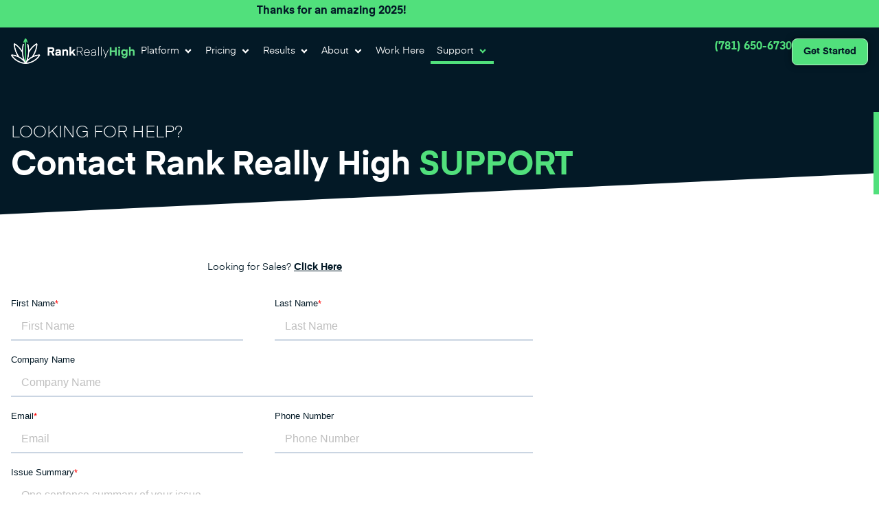

--- FILE ---
content_type: text/html; charset=UTF-8
request_url: https://www.rankreallyhigh.com/support/
body_size: 17682
content:
	<!doctype html>
<html lang="en-US" prefix="og: https://ogp.me/ns#">
	<head>
		<meta charset="UTF-8">
				<meta name="viewport" content="width=device-width, initial-scale=1">
		<link rel="profile" href="https://gmpg.org/xfn/11">
		
<!-- Google Tag Manager for WordPress by gtm4wp.com -->
<script data-cfasync="false" data-pagespeed-no-defer>
	var gtm4wp_datalayer_name = "dataLayer";
	var dataLayer = dataLayer || [];
</script>
<!-- End Google Tag Manager for WordPress by gtm4wp.com -->
<!-- Search Engine Optimization by Rank Math PRO - https://rankmath.com/ -->
<title>Rank Really High Support : Dispensary Customer Assistance</title>
<meta name="description" content="Need Rank Really High Support? You&#039;ve come to the right place! Please submit a support request through our ticket portal on this web page."/>
<meta name="robots" content="follow, index, max-snippet:-1, max-video-preview:-1, max-image-preview:large"/>
<link rel="canonical" href="https://www.rankreallyhigh.com/support/" />
<meta property="og:locale" content="en_US" />
<meta property="og:type" content="article" />
<meta property="og:title" content="Rank Really High Support : Dispensary Customer Assistance" />
<meta property="og:description" content="Need Rank Really High Support? You&#039;ve come to the right place! Please submit a support request through our ticket portal on this web page." />
<meta property="og:url" content="https://www.rankreallyhigh.com/support/" />
<meta property="og:site_name" content="Rank Really High" />
<meta property="og:updated_time" content="2024-02-22T14:49:55-05:00" />
<meta property="og:image" content="https://www.rankreallyhigh.com/wp-content/uploads/2022/08/RRH-OpenGraph.png" />
<meta property="og:image:secure_url" content="https://www.rankreallyhigh.com/wp-content/uploads/2022/08/RRH-OpenGraph.png" />
<meta property="og:image:width" content="1200" />
<meta property="og:image:height" content="630" />
<meta property="og:image:alt" content="Rank Really High" />
<meta property="og:image:type" content="image/png" />
<meta property="article:published_time" content="2022-09-13T09:07:57-04:00" />
<meta property="article:modified_time" content="2024-02-22T14:49:55-05:00" />
<meta name="twitter:card" content="summary_large_image" />
<meta name="twitter:title" content="Rank Really High Support : Dispensary Customer Assistance" />
<meta name="twitter:description" content="Need Rank Really High Support? You&#039;ve come to the right place! Please submit a support request through our ticket portal on this web page." />
<meta name="twitter:image" content="https://www.rankreallyhigh.com/wp-content/uploads/2022/08/RRH-OpenGraph.png" />
<meta name="twitter:label1" content="Time to read" />
<meta name="twitter:data1" content="Less than a minute" />
<script type="application/ld+json" class="rank-math-schema-pro">{"@context":"https://schema.org","@graph":[{"@type":["LocalBusiness","Organization"],"@id":"https://www.rankreallyhigh.com/#organization","name":"Rank Really High","url":"https://www.rankreallyhigh.com","email":"sales@rankreallyhigh.com","logo":{"@type":"ImageObject","@id":"https://www.rankreallyhigh.com/#logo","url":"https://www.rankreallyhigh.com/wp-content/uploads/2021/12/cannavanna-web-logo-1.jpg","contentUrl":"https://www.rankreallyhigh.com/wp-content/uploads/2021/12/cannavanna-web-logo-1.jpg","caption":"Rank Really High","inLanguage":"en-US"},"priceRange":"$","openingHours":["Monday,Tuesday,Wednesday,Thursday,Friday,Saturday 10:00-21:00","Sunday 10:00-19:30"],"image":{"@id":"https://www.rankreallyhigh.com/#logo"}},{"@type":"WebSite","@id":"https://www.rankreallyhigh.com/#website","url":"https://www.rankreallyhigh.com","name":"Rank Really High","publisher":{"@id":"https://www.rankreallyhigh.com/#organization"},"inLanguage":"en-US"},{"@type":"ImageObject","@id":"https://www.rankreallyhigh.com/wp-content/uploads/2022/08/RRH-OpenGraph.png","url":"https://www.rankreallyhigh.com/wp-content/uploads/2022/08/RRH-OpenGraph.png","width":"1200","height":"630","caption":"Rank Really High","inLanguage":"en-US"},{"@type":"BreadcrumbList","@id":"https://www.rankreallyhigh.com/support/#breadcrumb","itemListElement":[{"@type":"ListItem","position":"1","item":{"@id":"https://www.rankreallyhigh.com","name":"Home"}},{"@type":"ListItem","position":"2","item":{"@id":"https://www.rankreallyhigh.com/support/","name":"Support"}}]},{"@type":"WebPage","@id":"https://www.rankreallyhigh.com/support/#webpage","url":"https://www.rankreallyhigh.com/support/","name":"Rank Really High Support : Dispensary Customer Assistance","datePublished":"2022-09-13T09:07:57-04:00","dateModified":"2024-02-22T14:49:55-05:00","isPartOf":{"@id":"https://www.rankreallyhigh.com/#website"},"primaryImageOfPage":{"@id":"https://www.rankreallyhigh.com/wp-content/uploads/2022/08/RRH-OpenGraph.png"},"inLanguage":"en-US","breadcrumb":{"@id":"https://www.rankreallyhigh.com/support/#breadcrumb"}},{"@type":"Person","@id":"https://www.rankreallyhigh.com/support/#author","name":"rrh_admin","image":{"@type":"ImageObject","@id":"https://secure.gravatar.com/avatar/444a770f84c54c4c5cfaa3a2b8dd7994e0cf5817132852c6035420600d47d473?s=96&amp;d=mm&amp;r=g","url":"https://secure.gravatar.com/avatar/444a770f84c54c4c5cfaa3a2b8dd7994e0cf5817132852c6035420600d47d473?s=96&amp;d=mm&amp;r=g","caption":"rrh_admin","inLanguage":"en-US"},"sameAs":["https://www.rankreallyhigh.com"],"worksFor":{"@id":"https://www.rankreallyhigh.com/#organization"}},{"@type":"Article","headline":"Rank Really High Support : Dispensary Customer Assistance","keywords":"Rank Really High Support","datePublished":"2022-09-13T09:07:57-04:00","dateModified":"2024-02-22T14:49:55-05:00","author":{"@id":"https://www.rankreallyhigh.com/support/#author","name":"rrh_admin"},"publisher":{"@id":"https://www.rankreallyhigh.com/#organization"},"description":"Need Rank Really High Support? You&#039;ve come to the right place! Please submit a support request through our ticket portal on this web page.","name":"Rank Really High Support : Dispensary Customer Assistance","@id":"https://www.rankreallyhigh.com/support/#richSnippet","isPartOf":{"@id":"https://www.rankreallyhigh.com/support/#webpage"},"image":{"@id":"https://www.rankreallyhigh.com/wp-content/uploads/2022/08/RRH-OpenGraph.png"},"inLanguage":"en-US","mainEntityOfPage":{"@id":"https://www.rankreallyhigh.com/support/#webpage"}}]}</script>
<!-- /Rank Math WordPress SEO plugin -->

<link rel='dns-prefetch' href='//js.hs-scripts.com' />
<link rel='dns-prefetch' href='//www.googletagmanager.com' />
<link href='//hb.wpmucdn.com' rel='preconnect' />
<link rel="alternate" type="application/rss+xml" title="Rank Really High &raquo; Feed" href="https://www.rankreallyhigh.com/feed/" />
<link rel="alternate" type="application/rss+xml" title="Rank Really High &raquo; Comments Feed" href="https://www.rankreallyhigh.com/comments/feed/" />
<link rel="alternate" title="oEmbed (JSON)" type="application/json+oembed" href="https://www.rankreallyhigh.com/wp-json/oembed/1.0/embed?url=https%3A%2F%2Fwww.rankreallyhigh.com%2Fsupport%2F" />
<link rel="alternate" title="oEmbed (XML)" type="text/xml+oembed" href="https://www.rankreallyhigh.com/wp-json/oembed/1.0/embed?url=https%3A%2F%2Fwww.rankreallyhigh.com%2Fsupport%2F&#038;format=xml" />
<style id='wp-img-auto-sizes-contain-inline-css' type='text/css'>
img:is([sizes=auto i],[sizes^="auto," i]){contain-intrinsic-size:3000px 1500px}
/*# sourceURL=wp-img-auto-sizes-contain-inline-css */
</style>
<style id='wp-emoji-styles-inline-css' type='text/css'>

	img.wp-smiley, img.emoji {
		display: inline !important;
		border: none !important;
		box-shadow: none !important;
		height: 1em !important;
		width: 1em !important;
		margin: 0 0.07em !important;
		vertical-align: -0.1em !important;
		background: none !important;
		padding: 0 !important;
	}
/*# sourceURL=wp-emoji-styles-inline-css */
</style>
<style id='classic-theme-styles-inline-css' type='text/css'>
/*! This file is auto-generated */
.wp-block-button__link{color:#fff;background-color:#32373c;border-radius:9999px;box-shadow:none;text-decoration:none;padding:calc(.667em + 2px) calc(1.333em + 2px);font-size:1.125em}.wp-block-file__button{background:#32373c;color:#fff;text-decoration:none}
/*# sourceURL=/wp-includes/css/classic-themes.min.css */
</style>
<style id='global-styles-inline-css' type='text/css'>
:root{--wp--preset--aspect-ratio--square: 1;--wp--preset--aspect-ratio--4-3: 4/3;--wp--preset--aspect-ratio--3-4: 3/4;--wp--preset--aspect-ratio--3-2: 3/2;--wp--preset--aspect-ratio--2-3: 2/3;--wp--preset--aspect-ratio--16-9: 16/9;--wp--preset--aspect-ratio--9-16: 9/16;--wp--preset--color--black: #000000;--wp--preset--color--cyan-bluish-gray: #abb8c3;--wp--preset--color--white: #ffffff;--wp--preset--color--pale-pink: #f78da7;--wp--preset--color--vivid-red: #cf2e2e;--wp--preset--color--luminous-vivid-orange: #ff6900;--wp--preset--color--luminous-vivid-amber: #fcb900;--wp--preset--color--light-green-cyan: #7bdcb5;--wp--preset--color--vivid-green-cyan: #00d084;--wp--preset--color--pale-cyan-blue: #8ed1fc;--wp--preset--color--vivid-cyan-blue: #0693e3;--wp--preset--color--vivid-purple: #9b51e0;--wp--preset--gradient--vivid-cyan-blue-to-vivid-purple: linear-gradient(135deg,rgb(6,147,227) 0%,rgb(155,81,224) 100%);--wp--preset--gradient--light-green-cyan-to-vivid-green-cyan: linear-gradient(135deg,rgb(122,220,180) 0%,rgb(0,208,130) 100%);--wp--preset--gradient--luminous-vivid-amber-to-luminous-vivid-orange: linear-gradient(135deg,rgb(252,185,0) 0%,rgb(255,105,0) 100%);--wp--preset--gradient--luminous-vivid-orange-to-vivid-red: linear-gradient(135deg,rgb(255,105,0) 0%,rgb(207,46,46) 100%);--wp--preset--gradient--very-light-gray-to-cyan-bluish-gray: linear-gradient(135deg,rgb(238,238,238) 0%,rgb(169,184,195) 100%);--wp--preset--gradient--cool-to-warm-spectrum: linear-gradient(135deg,rgb(74,234,220) 0%,rgb(151,120,209) 20%,rgb(207,42,186) 40%,rgb(238,44,130) 60%,rgb(251,105,98) 80%,rgb(254,248,76) 100%);--wp--preset--gradient--blush-light-purple: linear-gradient(135deg,rgb(255,206,236) 0%,rgb(152,150,240) 100%);--wp--preset--gradient--blush-bordeaux: linear-gradient(135deg,rgb(254,205,165) 0%,rgb(254,45,45) 50%,rgb(107,0,62) 100%);--wp--preset--gradient--luminous-dusk: linear-gradient(135deg,rgb(255,203,112) 0%,rgb(199,81,192) 50%,rgb(65,88,208) 100%);--wp--preset--gradient--pale-ocean: linear-gradient(135deg,rgb(255,245,203) 0%,rgb(182,227,212) 50%,rgb(51,167,181) 100%);--wp--preset--gradient--electric-grass: linear-gradient(135deg,rgb(202,248,128) 0%,rgb(113,206,126) 100%);--wp--preset--gradient--midnight: linear-gradient(135deg,rgb(2,3,129) 0%,rgb(40,116,252) 100%);--wp--preset--font-size--small: 13px;--wp--preset--font-size--medium: 20px;--wp--preset--font-size--large: 36px;--wp--preset--font-size--x-large: 42px;--wp--preset--spacing--20: 0.44rem;--wp--preset--spacing--30: 0.67rem;--wp--preset--spacing--40: 1rem;--wp--preset--spacing--50: 1.5rem;--wp--preset--spacing--60: 2.25rem;--wp--preset--spacing--70: 3.38rem;--wp--preset--spacing--80: 5.06rem;--wp--preset--shadow--natural: 6px 6px 9px rgba(0, 0, 0, 0.2);--wp--preset--shadow--deep: 12px 12px 50px rgba(0, 0, 0, 0.4);--wp--preset--shadow--sharp: 6px 6px 0px rgba(0, 0, 0, 0.2);--wp--preset--shadow--outlined: 6px 6px 0px -3px rgb(255, 255, 255), 6px 6px rgb(0, 0, 0);--wp--preset--shadow--crisp: 6px 6px 0px rgb(0, 0, 0);}:where(.is-layout-flex){gap: 0.5em;}:where(.is-layout-grid){gap: 0.5em;}body .is-layout-flex{display: flex;}.is-layout-flex{flex-wrap: wrap;align-items: center;}.is-layout-flex > :is(*, div){margin: 0;}body .is-layout-grid{display: grid;}.is-layout-grid > :is(*, div){margin: 0;}:where(.wp-block-columns.is-layout-flex){gap: 2em;}:where(.wp-block-columns.is-layout-grid){gap: 2em;}:where(.wp-block-post-template.is-layout-flex){gap: 1.25em;}:where(.wp-block-post-template.is-layout-grid){gap: 1.25em;}.has-black-color{color: var(--wp--preset--color--black) !important;}.has-cyan-bluish-gray-color{color: var(--wp--preset--color--cyan-bluish-gray) !important;}.has-white-color{color: var(--wp--preset--color--white) !important;}.has-pale-pink-color{color: var(--wp--preset--color--pale-pink) !important;}.has-vivid-red-color{color: var(--wp--preset--color--vivid-red) !important;}.has-luminous-vivid-orange-color{color: var(--wp--preset--color--luminous-vivid-orange) !important;}.has-luminous-vivid-amber-color{color: var(--wp--preset--color--luminous-vivid-amber) !important;}.has-light-green-cyan-color{color: var(--wp--preset--color--light-green-cyan) !important;}.has-vivid-green-cyan-color{color: var(--wp--preset--color--vivid-green-cyan) !important;}.has-pale-cyan-blue-color{color: var(--wp--preset--color--pale-cyan-blue) !important;}.has-vivid-cyan-blue-color{color: var(--wp--preset--color--vivid-cyan-blue) !important;}.has-vivid-purple-color{color: var(--wp--preset--color--vivid-purple) !important;}.has-black-background-color{background-color: var(--wp--preset--color--black) !important;}.has-cyan-bluish-gray-background-color{background-color: var(--wp--preset--color--cyan-bluish-gray) !important;}.has-white-background-color{background-color: var(--wp--preset--color--white) !important;}.has-pale-pink-background-color{background-color: var(--wp--preset--color--pale-pink) !important;}.has-vivid-red-background-color{background-color: var(--wp--preset--color--vivid-red) !important;}.has-luminous-vivid-orange-background-color{background-color: var(--wp--preset--color--luminous-vivid-orange) !important;}.has-luminous-vivid-amber-background-color{background-color: var(--wp--preset--color--luminous-vivid-amber) !important;}.has-light-green-cyan-background-color{background-color: var(--wp--preset--color--light-green-cyan) !important;}.has-vivid-green-cyan-background-color{background-color: var(--wp--preset--color--vivid-green-cyan) !important;}.has-pale-cyan-blue-background-color{background-color: var(--wp--preset--color--pale-cyan-blue) !important;}.has-vivid-cyan-blue-background-color{background-color: var(--wp--preset--color--vivid-cyan-blue) !important;}.has-vivid-purple-background-color{background-color: var(--wp--preset--color--vivid-purple) !important;}.has-black-border-color{border-color: var(--wp--preset--color--black) !important;}.has-cyan-bluish-gray-border-color{border-color: var(--wp--preset--color--cyan-bluish-gray) !important;}.has-white-border-color{border-color: var(--wp--preset--color--white) !important;}.has-pale-pink-border-color{border-color: var(--wp--preset--color--pale-pink) !important;}.has-vivid-red-border-color{border-color: var(--wp--preset--color--vivid-red) !important;}.has-luminous-vivid-orange-border-color{border-color: var(--wp--preset--color--luminous-vivid-orange) !important;}.has-luminous-vivid-amber-border-color{border-color: var(--wp--preset--color--luminous-vivid-amber) !important;}.has-light-green-cyan-border-color{border-color: var(--wp--preset--color--light-green-cyan) !important;}.has-vivid-green-cyan-border-color{border-color: var(--wp--preset--color--vivid-green-cyan) !important;}.has-pale-cyan-blue-border-color{border-color: var(--wp--preset--color--pale-cyan-blue) !important;}.has-vivid-cyan-blue-border-color{border-color: var(--wp--preset--color--vivid-cyan-blue) !important;}.has-vivid-purple-border-color{border-color: var(--wp--preset--color--vivid-purple) !important;}.has-vivid-cyan-blue-to-vivid-purple-gradient-background{background: var(--wp--preset--gradient--vivid-cyan-blue-to-vivid-purple) !important;}.has-light-green-cyan-to-vivid-green-cyan-gradient-background{background: var(--wp--preset--gradient--light-green-cyan-to-vivid-green-cyan) !important;}.has-luminous-vivid-amber-to-luminous-vivid-orange-gradient-background{background: var(--wp--preset--gradient--luminous-vivid-amber-to-luminous-vivid-orange) !important;}.has-luminous-vivid-orange-to-vivid-red-gradient-background{background: var(--wp--preset--gradient--luminous-vivid-orange-to-vivid-red) !important;}.has-very-light-gray-to-cyan-bluish-gray-gradient-background{background: var(--wp--preset--gradient--very-light-gray-to-cyan-bluish-gray) !important;}.has-cool-to-warm-spectrum-gradient-background{background: var(--wp--preset--gradient--cool-to-warm-spectrum) !important;}.has-blush-light-purple-gradient-background{background: var(--wp--preset--gradient--blush-light-purple) !important;}.has-blush-bordeaux-gradient-background{background: var(--wp--preset--gradient--blush-bordeaux) !important;}.has-luminous-dusk-gradient-background{background: var(--wp--preset--gradient--luminous-dusk) !important;}.has-pale-ocean-gradient-background{background: var(--wp--preset--gradient--pale-ocean) !important;}.has-electric-grass-gradient-background{background: var(--wp--preset--gradient--electric-grass) !important;}.has-midnight-gradient-background{background: var(--wp--preset--gradient--midnight) !important;}.has-small-font-size{font-size: var(--wp--preset--font-size--small) !important;}.has-medium-font-size{font-size: var(--wp--preset--font-size--medium) !important;}.has-large-font-size{font-size: var(--wp--preset--font-size--large) !important;}.has-x-large-font-size{font-size: var(--wp--preset--font-size--x-large) !important;}
:where(.wp-block-post-template.is-layout-flex){gap: 1.25em;}:where(.wp-block-post-template.is-layout-grid){gap: 1.25em;}
:where(.wp-block-term-template.is-layout-flex){gap: 1.25em;}:where(.wp-block-term-template.is-layout-grid){gap: 1.25em;}
:where(.wp-block-columns.is-layout-flex){gap: 2em;}:where(.wp-block-columns.is-layout-grid){gap: 2em;}
:root :where(.wp-block-pullquote){font-size: 1.5em;line-height: 1.6;}
/*# sourceURL=global-styles-inline-css */
</style>
<link rel='stylesheet' id='wp-job-manager-job-listings-css' href='https://www.rankreallyhigh.com/wp-content/plugins/wp-job-manager/assets/dist/css/job-listings.css?ver=598383a28ac5f9f156e4' type='text/css' media='all' />
<link rel='stylesheet' id='weedpress-css' href='https://www.rankreallyhigh.com/wp-content/themes/weedpress/style.min.css?ver=1.14.6' type='text/css' media='all' />
<link rel='stylesheet' id='weedpress-theme-style-css' href='https://www.rankreallyhigh.com/wp-content/themes/weedpress/theme.min.css?ver=1.14.6' type='text/css' media='all' />
<link rel='stylesheet' id='elementor-frontend-css' href='https://www.rankreallyhigh.com/wp-content/plugins/elementor/assets/css/frontend.min.css?ver=3.34.0' type='text/css' media='all' />
<link rel='stylesheet' id='widget-image-css' href='https://www.rankreallyhigh.com/wp-content/plugins/elementor/assets/css/widget-image.min.css?ver=3.34.0' type='text/css' media='all' />
<link rel='stylesheet' id='widget-nav-menu-css' href='https://www.rankreallyhigh.com/wp-content/plugins/elementor-pro/assets/css/widget-nav-menu.min.css?ver=3.34.0' type='text/css' media='all' />
<link rel='stylesheet' id='e-sticky-css' href='https://www.rankreallyhigh.com/wp-content/plugins/elementor-pro/assets/css/modules/sticky.min.css?ver=3.34.0' type='text/css' media='all' />
<link rel='stylesheet' id='widget-spacer-css' href='https://www.rankreallyhigh.com/wp-content/plugins/elementor/assets/css/widget-spacer.min.css?ver=3.34.0' type='text/css' media='all' />
<link rel='stylesheet' id='e-shapes-css' href='https://www.rankreallyhigh.com/wp-content/plugins/elementor/assets/css/conditionals/shapes.min.css?ver=3.34.0' type='text/css' media='all' />
<link rel='stylesheet' id='widget-heading-css' href='https://www.rankreallyhigh.com/wp-content/plugins/elementor/assets/css/widget-heading.min.css?ver=3.34.0' type='text/css' media='all' />
<link rel='stylesheet' id='widget-icon-list-css' href='https://www.rankreallyhigh.com/wp-content/plugins/elementor/assets/css/widget-icon-list.min.css?ver=3.34.0' type='text/css' media='all' />
<link rel='stylesheet' id='e-animation-fadeInLeft-css' href='https://www.rankreallyhigh.com/wp-content/plugins/elementor/assets/lib/animations/styles/fadeInLeft.min.css?ver=3.34.0' type='text/css' media='all' />
<link rel='stylesheet' id='e-animation-fadeInRight-css' href='https://www.rankreallyhigh.com/wp-content/plugins/elementor/assets/lib/animations/styles/fadeInRight.min.css?ver=3.34.0' type='text/css' media='all' />
<link rel='stylesheet' id='widget-social-icons-css' href='https://www.rankreallyhigh.com/wp-content/plugins/elementor/assets/css/widget-social-icons.min.css?ver=3.34.0' type='text/css' media='all' />
<link rel='stylesheet' id='e-apple-webkit-css' href='https://www.rankreallyhigh.com/wp-content/plugins/elementor/assets/css/conditionals/apple-webkit.min.css?ver=3.34.0' type='text/css' media='all' />
<link rel='stylesheet' id='widget-divider-css' href='https://www.rankreallyhigh.com/wp-content/plugins/elementor/assets/css/widget-divider.min.css?ver=3.34.0' type='text/css' media='all' />
<link rel='stylesheet' id='e-animation-fadeInDown-css' href='https://www.rankreallyhigh.com/wp-content/plugins/elementor/assets/lib/animations/styles/fadeInDown.min.css?ver=3.34.0' type='text/css' media='all' />
<link rel='stylesheet' id='e-animation-fadeIn-css' href='https://www.rankreallyhigh.com/wp-content/plugins/elementor/assets/lib/animations/styles/fadeIn.min.css?ver=3.34.0' type='text/css' media='all' />
<link rel='stylesheet' id='e-popup-css' href='https://www.rankreallyhigh.com/wp-content/plugins/elementor-pro/assets/css/conditionals/popup.min.css?ver=3.34.0' type='text/css' media='all' />
<link rel='stylesheet' id='jet-blocks-css' href='https://www.rankreallyhigh.com/wp-content/uploads/elementor/css/custom-jet-blocks.css?ver=1.3.22' type='text/css' media='all' />
<link rel='stylesheet' id='elementor-post-8-css' href='https://www.rankreallyhigh.com/wp-content/uploads/elementor/css/post-8.css?ver=1767797796' type='text/css' media='all' />
<link rel='stylesheet' id='elementor-post-19033-css' href='https://www.rankreallyhigh.com/wp-content/uploads/elementor/css/post-19033.css?ver=1767800963' type='text/css' media='all' />
<link rel='stylesheet' id='elementor-post-14226-css' href='https://www.rankreallyhigh.com/wp-content/uploads/elementor/css/post-14226.css?ver=1767797796' type='text/css' media='all' />
<link rel='stylesheet' id='elementor-post-21595-css' href='https://www.rankreallyhigh.com/wp-content/uploads/elementor/css/post-21595.css?ver=1767797796' type='text/css' media='all' />
<link rel='stylesheet' id='elementor-post-28308-css' href='https://www.rankreallyhigh.com/wp-content/uploads/elementor/css/post-28308.css?ver=1767797796' type='text/css' media='all' />
<link rel='stylesheet' id='elementor-gf-local-poppins-css' href='https://www.rankreallyhigh.com/wp-content/uploads/elementor/google-fonts/css/poppins.css?ver=1746148254' type='text/css' media='all' />
<link rel='stylesheet' id='elementor-gf-local-roboto-css' href='https://www.rankreallyhigh.com/wp-content/uploads/elementor/google-fonts/css/roboto.css?ver=1746148269' type='text/css' media='all' />
<script type="text/javascript" src="https://www.rankreallyhigh.com/wp-includes/js/jquery/jquery.min.js?ver=3.7.1" id="jquery-core-js"></script>
<script type="text/javascript" src="https://www.rankreallyhigh.com/wp-includes/js/jquery/jquery-migrate.min.js?ver=3.4.1" id="jquery-migrate-js"></script>

<!-- Google tag (gtag.js) snippet added by Site Kit -->
<!-- Google Analytics snippet added by Site Kit -->
<script type="text/javascript" src="https://www.googletagmanager.com/gtag/js?id=G-0GVCWMX4F3" id="google_gtagjs-js" async></script>
<script type="text/javascript" id="google_gtagjs-js-after">
/* <![CDATA[ */
window.dataLayer = window.dataLayer || [];function gtag(){dataLayer.push(arguments);}
gtag("set","linker",{"domains":["www.rankreallyhigh.com"]});
gtag("js", new Date());
gtag("set", "developer_id.dZTNiMT", true);
gtag("config", "G-0GVCWMX4F3");
//# sourceURL=google_gtagjs-js-after
/* ]]> */
</script>
<link rel="https://api.w.org/" href="https://www.rankreallyhigh.com/wp-json/" /><link rel="alternate" title="JSON" type="application/json" href="https://www.rankreallyhigh.com/wp-json/wp/v2/pages/19033" /><link rel="EditURI" type="application/rsd+xml" title="RSD" href="https://www.rankreallyhigh.com/xmlrpc.php?rsd" />
<meta name="generator" content="WordPress 6.9" />
<link rel='shortlink' href='https://www.rankreallyhigh.com/?p=19033' />
<!-- start Simple Custom CSS and JS -->
<script>!function () {var jeeva = window.jeeva = window.jeeva || [];if (jeeva.invoked) return;jeeva.invoked = true;jeeva.methods = ['identify', 'collect'];jeeva.factory = function (method) {return function () {var args = Array.prototype.slice.call(arguments);args.unshift(method);jeeva.push(args);return jeeva;};};for (var i = 0; i < jeeva.methods.length; i++) {var key = jeeva.methods[i];jeeva[key] = jeeva.factory(key);}jeeva.load = function (key) {var script = document.createElement('script');script.type = 'text/javascript';script.async = true;script.src = 'https://r2d2-inbound-js-store-production.s3.us-east-1.amazonaws.com/' + key + '/jeeva.js';var first = document.getElementsByTagName('script')[0];first.parentNode.insertBefore(script, first);};jeeva.SNIPPET_VERSION = '1.0.';jeeva.load('51530744-86b3-48f5-b41b-afe54af95e2c');}();</script><!-- end Simple Custom CSS and JS -->
<!-- start Simple Custom CSS and JS -->
<script type="text/javascript">
/* Added 10/6/23: Bobby */ 

var ambientVideo = document.getElementById("ambientVideo");

var io = new IntersectionObserver(
  entries => {
    entries.forEach(entry => {
      if (entry.isIntersecting) {
        ambientVideo.play();
      } else {
        ambientVideo.pause();
      }
    });
  },
  {
    root: null,
    rootMargin: "0px",
    threshold: 0.5
  }
);

// after confirming the element exists, look for the #ambientVideo when visible in viewport
if (ambientVideo) {
  io.observe(ambientVideo)
}
</script>
<!-- end Simple Custom CSS and JS -->
<!-- start Simple Custom CSS and JS -->
<script type="text/javascript">
_linkedin_partner_id = "5045466";
window._linkedin_data_partner_ids = window._linkedin_data_partner_ids || [];
window._linkedin_data_partner_ids.push(_linkedin_partner_id);
</script><script type="text/javascript">
(function(l) {
if (!l){window.lintrk = function(a,b){window.lintrk.q.push([a,b])};
window.lintrk.q=[]}
var s = document.getElementsByTagName("script")[0];
var b = document.createElement("script");
b.type = "text/javascript";b.async = true;
b.src = "https://snap.licdn.com/li.lms-analytics/insight.min.js";
s.parentNode.insertBefore(b, s);})(window.lintrk);
</script>
<noscript>
<img height="1" width="1" style="display:none;" alt="" src="https://px.ads.linkedin.com/collect/?pid=5045466&fmt=gif" />
</noscript><!-- end Simple Custom CSS and JS -->
<!-- start Simple Custom CSS and JS -->
<style type="text/css">
@charset "UTF-8";
/* CSS Document */

/* ------ */
/* Resets */
/* ------ */

/* Hides page overflow */
html, body {
	max-width: 100%;
	overflow-x: hidden;
}

/* ------- */
/* Utility */
/* ------- */

/* Margins */
.mtn {
    margin-top: 0 !important;
}
.mt05 {
    margin-top: 8px !important;
}
.mt10 {
    margin-top: 16px !important;
}
.mt15 {
    margin-top: 24px !important;
}
.mt20 {
    margin-top: 32px !important;
}
.mbn {
    margin-bottom: 0 !important;
}
.mb05 {
    margin-bottom: 8px !important;
}
.mb10 {
    margin-bottom: 16px !important;
}
.mb15 {
    margin-bottom: 24px !important;
}
.mb20 {
    margin-bottom: 32px !important;
}

/* Padding */
.ptn {
	padding-top: 0 !important;
}
.pt05 {
    padding-top: 8px !important;
}
.pt10 {
    padding-top: 16px !important;
}
.pt15 {
    padding-top: 24px !important;
}
.pt20 {
    padding-top: 32px !important;
}
.pbn {
    padding-bottom: 0 !important;
}
.pb05 {
    padding-bottom: 8px !important;
}
.pb10 {
    padding-bottom: 16px !important;
}
.pb15 {
    padding-bottom: 24px !important;
}
.pb20 {
    padding-bottom: 32px !important;
}

/* Fonts / Text */
.primary {
    color: var( --e-global-color-primary );
}
.secondary {
    color: var( --e-global-color-secondary );
}
.text {
    color: var( --e-global-color-text );
}
.accent {
    color: var( --e-global-color-accent );
}
.normal {
    font-weight: normal !important;
}
.underline {
    text-decoration: underline !important;
}
.uppercase {
	text-transform: uppercase !important;
}
</style>
<!-- end Simple Custom CSS and JS -->
<!-- start Simple Custom CSS and JS -->
<!-- Google Tag Manager -->
<script>(function(w,d,s,l,i){w[l]=w[l]||[];w[l].push({'gtm.start':
new Date().getTime(),event:'gtm.js'});var f=d.getElementsByTagName(s)[0],
j=d.createElement(s),dl=l!='dataLayer'?'&l='+l:'';j.async=true;j.src=
'https://www.googletagmanager.com/gtm.js?id='+i+dl;f.parentNode.insertBefore(j,f);
})(window,document,'script','dataLayer','GTM-K76BMTM');</script>
<!-- End Google Tag Manager --><!-- end Simple Custom CSS and JS -->
<meta name="generator" content="Site Kit by Google 1.168.0" />			<!-- DO NOT COPY THIS SNIPPET! Start of Page Analytics Tracking for HubSpot WordPress plugin v11.3.33-->
			<script class="hsq-set-content-id" data-content-id="standard-page">
				var _hsq = _hsq || [];
				_hsq.push(["setContentType", "standard-page"]);
			</script>
			<!-- DO NOT COPY THIS SNIPPET! End of Page Analytics Tracking for HubSpot WordPress plugin -->
			
<!-- Google Tag Manager for WordPress by gtm4wp.com -->
<!-- GTM Container placement set to off -->
<script data-cfasync="false" data-pagespeed-no-defer>
	var dataLayer_content = {"pagePostType":"page","pagePostType2":"single-page","pagePostAuthor":"rrh_admin"};
	dataLayer.push( dataLayer_content );
</script>
<script data-cfasync="false" data-pagespeed-no-defer>
	console.warn && console.warn("[GTM4WP] Google Tag Manager container code placement set to OFF !!!");
	console.warn && console.warn("[GTM4WP] Data layer codes are active but GTM container must be loaded using custom coding !!!");
</script>
<!-- End Google Tag Manager for WordPress by gtm4wp.com --><meta name="generator" content="Elementor 3.34.0; features: e_font_icon_svg, additional_custom_breakpoints; settings: css_print_method-external, google_font-enabled, font_display-swap">
			<style>
				.e-con.e-parent:nth-of-type(n+4):not(.e-lazyloaded):not(.e-no-lazyload),
				.e-con.e-parent:nth-of-type(n+4):not(.e-lazyloaded):not(.e-no-lazyload) * {
					background-image: none !important;
				}
				@media screen and (max-height: 1024px) {
					.e-con.e-parent:nth-of-type(n+3):not(.e-lazyloaded):not(.e-no-lazyload),
					.e-con.e-parent:nth-of-type(n+3):not(.e-lazyloaded):not(.e-no-lazyload) * {
						background-image: none !important;
					}
				}
				@media screen and (max-height: 640px) {
					.e-con.e-parent:nth-of-type(n+2):not(.e-lazyloaded):not(.e-no-lazyload),
					.e-con.e-parent:nth-of-type(n+2):not(.e-lazyloaded):not(.e-no-lazyload) * {
						background-image: none !important;
					}
				}
			</style>
			<link rel="icon" href="https://www.rankreallyhigh.com/wp-content/uploads/2022/08/cropped-RRH-Favicon2-32x32.webp" sizes="32x32" />
<link rel="icon" href="https://www.rankreallyhigh.com/wp-content/uploads/2022/08/cropped-RRH-Favicon2-192x192.webp" sizes="192x192" />
<link rel="apple-touch-icon" href="https://www.rankreallyhigh.com/wp-content/uploads/2022/08/cropped-RRH-Favicon2-180x180.webp" />
<meta name="msapplication-TileImage" content="https://www.rankreallyhigh.com/wp-content/uploads/2022/08/cropped-RRH-Favicon2-270x270.webp" />
		<style type="text/css" id="wp-custom-css">
			@charset "UTF-8";
/* CSS Document */

/* -------------------- */
/* CUSTOM DESIGN STYLES */
/* -------------------- */

/* Fix Hubspot Form Visibility */

.hs-form-frame{
	height:auto!important;
}

.hs-form-frame iframe{
	visibility:visible!important;
	min-height:315px;
}

@media (max-width: 450px) {
	.hs-form-frame iframe {
			min-height: 510px;
	}
}

/* Hero Animations */
@keyframes float{
	0%,to{
		transform:translatey(0)
	}
	50%{
		transform:translatey(-.625rem)
	}
}
@keyframes upAndDown{
	0%,100 {
		transform:translate3d(0,0,0)
	}
	50%{
		transform:translate3d(0,5%,0)
	}
}
@keyframes upAndDownMore{
	0%,100%{
		transform:translate3d(0,0,0)
	}
	50%{
		transform:translate3d(0,6%,0)
	}
}
.upAndDown {
  animation: 5s ease-in-out .6s infinite upAndDown;
}
.upAndDownMore {
  animation: 5s ease-in-out .6s infinite upAndDownMore;
}
.float {
  animation: 5s ease-in-out .6s infinite float;
}

/* ----------- /
/ JOB MANAGER /
/ ----------- */

/* Light Reset */
#content.job_listing.type-job_listing {
	padding: 32px 16px 64px 16px !important;
}
#remote_position_label, .job_types label {
	font-size: var(--e-global-typography-primary-font-size);
}
.meta .job-type {
	color: var(--e-global-color-primary);
}
.job-listing-meta .job-type {
	background-color: var(--e-global-color-primary) !important;
}
.rss_link, .google_map_link, .website, .job_application_email {
	text-decoration: none !important;
}
.date, .date-posted {
	display: none !important;
}

/* ---------- */
/* Misc Fixes */
/* ---------- */
/* .jet-breadcrumbs__wrap {
	display: flex;
	flex-direction: row;
	flex-wrap: wrap;
} */

/* ------ */
/* FOOTER */
/* ------ */

/* Footer Phone Number Link */
.footer-phone a {
    color: var( --e-global-color-be74b8f );
    text-decoration: none;
}
.footer-phone a:hover {
    color: var( --e-global-color-be74b8f );
	text-decoration: underline;
}

/* Footer Page Links */
.footer-link a {
    color: var( --e-global-color-be74b8f );
    font-weight: normal;
    text-decoration: none;
}
.footer-link a:hover {
	color: var( --e-global-color-be74b8f );
    font-weight: normal;
    text-decoration: underline;
}

/* Footer Page Small Links */
.footer-link-small a {
    color: var( --e-global-color-be74b8f );
	font-size: var(--e-global-typography-86e132b-font-size);
    font-weight: normal;
    text-decoration: none;
}
.footer-link-small a:hover {
	color: var( --e-global-color-be74b8f );
	font-size: var(--e-global-typography-86e132b-font-size);
    font-weight: normal;
    text-decoration: underline;
}


		</style>
			</head>
<body class="wp-singular page-template page-template-elementor_header_footer page page-id-19033 wp-custom-logo wp-theme-weedpress weedpress elementor-default elementor-template-full-width elementor-kit-8 elementor-page elementor-page-19033">

<!-- start Simple Custom CSS and JS -->
<!-- Google Tag Manager (noscript) -->
<noscript><iframe src="https://www.googletagmanager.com/ns.html?id=GTM-K76BMTM"
height="0" width="0" style="display:none;visibility:hidden"></iframe></noscript>
<!-- End Google Tag Manager (noscript) --><!-- end Simple Custom CSS and JS -->
		<header data-elementor-type="header" data-elementor-id="14226" class="elementor elementor-14226 elementor-location-header" data-elementor-post-type="elementor_library">
					<section class="elementor-section elementor-top-section elementor-element elementor-element-612ae70d elementor-section-full_width elementor-section-height-default elementor-section-height-default" data-id="612ae70d" data-element_type="section" data-settings="{&quot;jet_parallax_layout_list&quot;:[{&quot;_id&quot;:&quot;d073203&quot;,&quot;jet_parallax_layout_image&quot;:{&quot;url&quot;:&quot;&quot;,&quot;id&quot;:&quot;&quot;,&quot;size&quot;:&quot;&quot;},&quot;jet_parallax_layout_image_tablet&quot;:{&quot;url&quot;:&quot;&quot;,&quot;id&quot;:&quot;&quot;,&quot;size&quot;:&quot;&quot;},&quot;jet_parallax_layout_image_mobile&quot;:{&quot;url&quot;:&quot;&quot;,&quot;id&quot;:&quot;&quot;,&quot;size&quot;:&quot;&quot;},&quot;jet_parallax_layout_speed&quot;:{&quot;unit&quot;:&quot;%&quot;,&quot;size&quot;:50,&quot;sizes&quot;:[]},&quot;jet_parallax_layout_type&quot;:&quot;scroll&quot;,&quot;jet_parallax_layout_direction&quot;:&quot;1&quot;,&quot;jet_parallax_layout_fx_direction&quot;:null,&quot;jet_parallax_layout_z_index&quot;:&quot;&quot;,&quot;jet_parallax_layout_bg_x&quot;:50,&quot;jet_parallax_layout_bg_x_tablet&quot;:&quot;&quot;,&quot;jet_parallax_layout_bg_x_mobile&quot;:&quot;&quot;,&quot;jet_parallax_layout_bg_y&quot;:50,&quot;jet_parallax_layout_bg_y_tablet&quot;:&quot;&quot;,&quot;jet_parallax_layout_bg_y_mobile&quot;:&quot;&quot;,&quot;jet_parallax_layout_bg_size&quot;:&quot;auto&quot;,&quot;jet_parallax_layout_bg_size_tablet&quot;:&quot;&quot;,&quot;jet_parallax_layout_bg_size_mobile&quot;:&quot;&quot;,&quot;jet_parallax_layout_animation_prop&quot;:&quot;transform&quot;,&quot;jet_parallax_layout_on&quot;:[&quot;desktop&quot;,&quot;tablet&quot;]}],&quot;background_background&quot;:&quot;classic&quot;}">
						<div class="elementor-container elementor-column-gap-no">
					<div class="elementor-column elementor-col-100 elementor-top-column elementor-element elementor-element-26dd398c" data-id="26dd398c" data-element_type="column">
			<div class="elementor-widget-wrap elementor-element-populated">
						<div class="elementor-element elementor-element-5c6405f4 marquee elementor-widget elementor-widget-text-editor" data-id="5c6405f4" data-element_type="widget" data-widget_type="text-editor.default">
				<div class="elementor-widget-container">
									<marquee><b>Thanks for an amazing 2025!</b></marquee>								</div>
				</div>
					</div>
		</div>
					</div>
		</section>
		<div class="elementor-element elementor-element-9553dba e-flex e-con-boxed e-con e-parent" data-id="9553dba" data-element_type="container" data-settings="{&quot;background_background&quot;:&quot;classic&quot;,&quot;jet_parallax_layout_list&quot;:[],&quot;sticky&quot;:&quot;top&quot;,&quot;sticky_on&quot;:[&quot;desktop&quot;,&quot;tablet&quot;,&quot;mobile&quot;],&quot;sticky_offset&quot;:0,&quot;sticky_effects_offset&quot;:0,&quot;sticky_anchor_link_offset&quot;:0}">
					<div class="e-con-inner">
		<div class="elementor-element elementor-element-fdd879b e-con-full e-flex e-con e-child" data-id="fdd879b" data-element_type="container" data-settings="{&quot;jet_parallax_layout_list&quot;:[]}">
				<div class="elementor-element elementor-element-841c6cb elementor-widget elementor-widget-theme-site-logo elementor-widget-image" data-id="841c6cb" data-element_type="widget" data-widget_type="theme-site-logo.default">
				<div class="elementor-widget-container">
											<a href="https://www.rankreallyhigh.com">
			<img src="https://www.rankreallyhigh.com/wp-content/uploads/elementor/thumbs/RRH-Logo-Light-pu2ymwd5vx1id3pvyewm9ow8osf50w06lbrxpoa6qe.webp" title="Rank Really High" alt="Rank Really High" loading="lazy" />				</a>
											</div>
				</div>
				<div class="elementor-element elementor-element-a1c0205 elementor-nav-menu__align-start elementor-nav-menu--stretch elementor-nav-menu--dropdown-tablet elementor-nav-menu__text-align-aside elementor-nav-menu--toggle elementor-nav-menu--burger elementor-widget elementor-widget-nav-menu" data-id="a1c0205" data-element_type="widget" data-settings="{&quot;full_width&quot;:&quot;stretch&quot;,&quot;submenu_icon&quot;:{&quot;value&quot;:&quot;&lt;svg aria-hidden=\&quot;true\&quot; class=\&quot;e-font-icon-svg e-fas-angle-down\&quot; viewBox=\&quot;0 0 320 512\&quot; xmlns=\&quot;http:\/\/www.w3.org\/2000\/svg\&quot;&gt;&lt;path d=\&quot;M143 352.3L7 216.3c-9.4-9.4-9.4-24.6 0-33.9l22.6-22.6c9.4-9.4 24.6-9.4 33.9 0l96.4 96.4 96.4-96.4c9.4-9.4 24.6-9.4 33.9 0l22.6 22.6c9.4 9.4 9.4 24.6 0 33.9l-136 136c-9.2 9.4-24.4 9.4-33.8 0z\&quot;&gt;&lt;\/path&gt;&lt;\/svg&gt;&quot;,&quot;library&quot;:&quot;fa-solid&quot;},&quot;layout&quot;:&quot;horizontal&quot;,&quot;toggle&quot;:&quot;burger&quot;}" data-widget_type="nav-menu.default">
				<div class="elementor-widget-container">
								<nav aria-label="Menu" class="elementor-nav-menu--main elementor-nav-menu__container elementor-nav-menu--layout-horizontal e--pointer-underline e--animation-fade">
				<ul id="menu-1-a1c0205" class="elementor-nav-menu"><li class="menu-item menu-item-type-post_type menu-item-object-page menu-item-has-children menu-item-17846"><a href="https://www.rankreallyhigh.com/solutions/" title="Solutions" class="elementor-item">Platform</a>
<ul class="sub-menu elementor-nav-menu--dropdown">
	<li class="menu-item menu-item-type-post_type menu-item-object-page menu-item-27088"><a href="https://www.rankreallyhigh.com/solutions/rank-ai-budtender-cannabis-chatbot/" class="elementor-sub-item">Rank AI</a></li>
	<li class="menu-item menu-item-type-post_type menu-item-object-page menu-item-22064"><a href="https://www.rankreallyhigh.com/solutions/cannabis-dispensary-kiosk-mode/" title="Kiosk Mode" class="elementor-sub-item">Rank Kiosk</a></li>
	<li class="menu-item menu-item-type-post_type menu-item-object-page menu-item-17848"><a href="https://www.rankreallyhigh.com/solutions/native-cannabis-dispensary-ecommerce-websites/" title="eCommerce Websites" class="elementor-sub-item">Rank Websites</a></li>
	<li class="menu-item menu-item-type-custom menu-item-object-custom menu-item-27880"><a href="/solutions/cannabis-dispensary-analytics-reporting/" class="elementor-sub-item">Rank Analytics</a></li>
	<li class="menu-item menu-item-type-custom menu-item-object-custom menu-item-27726"><a href="/partners/current/" class="elementor-sub-item">Integrations</a></li>
</ul>
</li>
<li class="menu-item menu-item-type-post_type menu-item-object-page menu-item-has-children menu-item-17845"><a href="https://www.rankreallyhigh.com/pricing/" class="elementor-item">Pricing</a>
<ul class="sub-menu elementor-nav-menu--dropdown">
	<li class="menu-item menu-item-type-post_type menu-item-object-page menu-item-25062"><a href="https://www.rankreallyhigh.com/pricing/" class="elementor-sub-item">Pricing Packages</a></li>
	<li class="menu-item menu-item-type-post_type menu-item-object-page menu-item-27184"><a href="https://www.rankreallyhigh.com/customer-referral-program/" class="elementor-sub-item">Customer Referral Program</a></li>
	<li class="menu-item menu-item-type-post_type menu-item-object-page menu-item-25513"><a href="https://www.rankreallyhigh.com/partners/" class="elementor-sub-item">Become A Partner</a></li>
</ul>
</li>
<li class="menu-item menu-item-type-post_type menu-item-object-page menu-item-has-children menu-item-21718"><a href="https://www.rankreallyhigh.com/case-studies/revenue-increase-elevated-roots/" class="elementor-item">Results</a>
<ul class="sub-menu elementor-nav-menu--dropdown">
	<li class="menu-item menu-item-type-post_type menu-item-object-page menu-item-27316"><a href="https://www.rankreallyhigh.com/case-studies/" class="elementor-sub-item">Case Studies</a></li>
	<li class="menu-item menu-item-type-post_type menu-item-object-page menu-item-22071"><a href="https://www.rankreallyhigh.com/about/customer-reviews/" class="elementor-sub-item">Customer Reviews</a></li>
</ul>
</li>
<li class="menu-item menu-item-type-post_type menu-item-object-page menu-item-has-children menu-item-17842"><a href="https://www.rankreallyhigh.com/about/" class="elementor-item">About</a>
<ul class="sub-menu elementor-nav-menu--dropdown">
	<li class="menu-item menu-item-type-post_type menu-item-object-page menu-item-21401"><a href="https://www.rankreallyhigh.com/about/" class="elementor-sub-item">About</a></li>
	<li class="menu-item menu-item-type-post_type menu-item-object-page menu-item-22072"><a href="https://www.rankreallyhigh.com/blog/" class="elementor-sub-item">Blog</a></li>
	<li class="menu-item menu-item-type-post_type menu-item-object-page menu-item-20834"><a href="https://www.rankreallyhigh.com/about/careers/" class="elementor-sub-item">Careers</a></li>
	<li class="menu-item menu-item-type-post_type menu-item-object-page menu-item-17843"><a href="https://www.rankreallyhigh.com/about/contact/" class="elementor-sub-item">Contact</a></li>
	<li class="menu-item menu-item-type-post_type menu-item-object-page menu-item-20977"><a href="https://www.rankreallyhigh.com/about/customer-reviews/" class="elementor-sub-item">Customer Reviews</a></li>
</ul>
</li>
<li class="menu-item menu-item-type-post_type menu-item-object-page menu-item-27446"><a href="https://www.rankreallyhigh.com/about/careers/" class="elementor-item">Work Here</a></li>
<li class="menu-item menu-item-type-post_type menu-item-object-page current-menu-item page_item page-item-19033 current_page_item current-menu-ancestor current-menu-parent current_page_parent current_page_ancestor menu-item-has-children menu-item-25357"><a href="https://www.rankreallyhigh.com/support/" aria-current="page" class="elementor-item elementor-item-active">Support</a>
<ul class="sub-menu elementor-nav-menu--dropdown">
	<li class="menu-item menu-item-type-custom menu-item-object-custom menu-item-28199"><a href="/blog/" class="elementor-sub-item">Blog</a></li>
	<li class="menu-item menu-item-type-custom menu-item-object-custom current-menu-item menu-item-28204"><a href="/support/" aria-current="page" class="elementor-sub-item elementor-item-active">Contact Support</a></li>
	<li class="menu-item menu-item-type-custom menu-item-object-custom menu-item-28198"><a href="https://support.rankreallyhigh.com/" class="elementor-sub-item">Help Center</a></li>
	<li class="menu-item menu-item-type-custom menu-item-object-custom menu-item-28205"><a href="https://updates.rankreallyhigh.com/" class="elementor-sub-item">Product Updates</a></li>
</ul>
</li>
</ul>			</nav>
					<div class="elementor-menu-toggle" role="button" tabindex="0" aria-label="Menu Toggle" aria-expanded="false">
			<svg aria-hidden="true" role="presentation" class="elementor-menu-toggle__icon--open e-font-icon-svg e-eicon-menu-bar" viewBox="0 0 1000 1000" xmlns="http://www.w3.org/2000/svg"><path d="M104 333H896C929 333 958 304 958 271S929 208 896 208H104C71 208 42 237 42 271S71 333 104 333ZM104 583H896C929 583 958 554 958 521S929 458 896 458H104C71 458 42 487 42 521S71 583 104 583ZM104 833H896C929 833 958 804 958 771S929 708 896 708H104C71 708 42 737 42 771S71 833 104 833Z"></path></svg><svg aria-hidden="true" role="presentation" class="elementor-menu-toggle__icon--close e-font-icon-svg e-eicon-close" viewBox="0 0 1000 1000" xmlns="http://www.w3.org/2000/svg"><path d="M742 167L500 408 258 167C246 154 233 150 217 150 196 150 179 158 167 167 154 179 150 196 150 212 150 229 154 242 171 254L408 500 167 742C138 771 138 800 167 829 196 858 225 858 254 829L496 587 738 829C750 842 767 846 783 846 800 846 817 842 829 829 842 817 846 804 846 783 846 767 842 750 829 737L588 500 833 258C863 229 863 200 833 171 804 137 775 137 742 167Z"></path></svg>		</div>
					<nav class="elementor-nav-menu--dropdown elementor-nav-menu__container" aria-hidden="true">
				<ul id="menu-2-a1c0205" class="elementor-nav-menu"><li class="menu-item menu-item-type-post_type menu-item-object-page menu-item-has-children menu-item-17846"><a href="https://www.rankreallyhigh.com/solutions/" title="Solutions" class="elementor-item" tabindex="-1">Platform</a>
<ul class="sub-menu elementor-nav-menu--dropdown">
	<li class="menu-item menu-item-type-post_type menu-item-object-page menu-item-27088"><a href="https://www.rankreallyhigh.com/solutions/rank-ai-budtender-cannabis-chatbot/" class="elementor-sub-item" tabindex="-1">Rank AI</a></li>
	<li class="menu-item menu-item-type-post_type menu-item-object-page menu-item-22064"><a href="https://www.rankreallyhigh.com/solutions/cannabis-dispensary-kiosk-mode/" title="Kiosk Mode" class="elementor-sub-item" tabindex="-1">Rank Kiosk</a></li>
	<li class="menu-item menu-item-type-post_type menu-item-object-page menu-item-17848"><a href="https://www.rankreallyhigh.com/solutions/native-cannabis-dispensary-ecommerce-websites/" title="eCommerce Websites" class="elementor-sub-item" tabindex="-1">Rank Websites</a></li>
	<li class="menu-item menu-item-type-custom menu-item-object-custom menu-item-27880"><a href="/solutions/cannabis-dispensary-analytics-reporting/" class="elementor-sub-item" tabindex="-1">Rank Analytics</a></li>
	<li class="menu-item menu-item-type-custom menu-item-object-custom menu-item-27726"><a href="/partners/current/" class="elementor-sub-item" tabindex="-1">Integrations</a></li>
</ul>
</li>
<li class="menu-item menu-item-type-post_type menu-item-object-page menu-item-has-children menu-item-17845"><a href="https://www.rankreallyhigh.com/pricing/" class="elementor-item" tabindex="-1">Pricing</a>
<ul class="sub-menu elementor-nav-menu--dropdown">
	<li class="menu-item menu-item-type-post_type menu-item-object-page menu-item-25062"><a href="https://www.rankreallyhigh.com/pricing/" class="elementor-sub-item" tabindex="-1">Pricing Packages</a></li>
	<li class="menu-item menu-item-type-post_type menu-item-object-page menu-item-27184"><a href="https://www.rankreallyhigh.com/customer-referral-program/" class="elementor-sub-item" tabindex="-1">Customer Referral Program</a></li>
	<li class="menu-item menu-item-type-post_type menu-item-object-page menu-item-25513"><a href="https://www.rankreallyhigh.com/partners/" class="elementor-sub-item" tabindex="-1">Become A Partner</a></li>
</ul>
</li>
<li class="menu-item menu-item-type-post_type menu-item-object-page menu-item-has-children menu-item-21718"><a href="https://www.rankreallyhigh.com/case-studies/revenue-increase-elevated-roots/" class="elementor-item" tabindex="-1">Results</a>
<ul class="sub-menu elementor-nav-menu--dropdown">
	<li class="menu-item menu-item-type-post_type menu-item-object-page menu-item-27316"><a href="https://www.rankreallyhigh.com/case-studies/" class="elementor-sub-item" tabindex="-1">Case Studies</a></li>
	<li class="menu-item menu-item-type-post_type menu-item-object-page menu-item-22071"><a href="https://www.rankreallyhigh.com/about/customer-reviews/" class="elementor-sub-item" tabindex="-1">Customer Reviews</a></li>
</ul>
</li>
<li class="menu-item menu-item-type-post_type menu-item-object-page menu-item-has-children menu-item-17842"><a href="https://www.rankreallyhigh.com/about/" class="elementor-item" tabindex="-1">About</a>
<ul class="sub-menu elementor-nav-menu--dropdown">
	<li class="menu-item menu-item-type-post_type menu-item-object-page menu-item-21401"><a href="https://www.rankreallyhigh.com/about/" class="elementor-sub-item" tabindex="-1">About</a></li>
	<li class="menu-item menu-item-type-post_type menu-item-object-page menu-item-22072"><a href="https://www.rankreallyhigh.com/blog/" class="elementor-sub-item" tabindex="-1">Blog</a></li>
	<li class="menu-item menu-item-type-post_type menu-item-object-page menu-item-20834"><a href="https://www.rankreallyhigh.com/about/careers/" class="elementor-sub-item" tabindex="-1">Careers</a></li>
	<li class="menu-item menu-item-type-post_type menu-item-object-page menu-item-17843"><a href="https://www.rankreallyhigh.com/about/contact/" class="elementor-sub-item" tabindex="-1">Contact</a></li>
	<li class="menu-item menu-item-type-post_type menu-item-object-page menu-item-20977"><a href="https://www.rankreallyhigh.com/about/customer-reviews/" class="elementor-sub-item" tabindex="-1">Customer Reviews</a></li>
</ul>
</li>
<li class="menu-item menu-item-type-post_type menu-item-object-page menu-item-27446"><a href="https://www.rankreallyhigh.com/about/careers/" class="elementor-item" tabindex="-1">Work Here</a></li>
<li class="menu-item menu-item-type-post_type menu-item-object-page current-menu-item page_item page-item-19033 current_page_item current-menu-ancestor current-menu-parent current_page_parent current_page_ancestor menu-item-has-children menu-item-25357"><a href="https://www.rankreallyhigh.com/support/" aria-current="page" class="elementor-item elementor-item-active" tabindex="-1">Support</a>
<ul class="sub-menu elementor-nav-menu--dropdown">
	<li class="menu-item menu-item-type-custom menu-item-object-custom menu-item-28199"><a href="/blog/" class="elementor-sub-item" tabindex="-1">Blog</a></li>
	<li class="menu-item menu-item-type-custom menu-item-object-custom current-menu-item menu-item-28204"><a href="/support/" aria-current="page" class="elementor-sub-item elementor-item-active" tabindex="-1">Contact Support</a></li>
	<li class="menu-item menu-item-type-custom menu-item-object-custom menu-item-28198"><a href="https://support.rankreallyhigh.com/" class="elementor-sub-item" tabindex="-1">Help Center</a></li>
	<li class="menu-item menu-item-type-custom menu-item-object-custom menu-item-28205"><a href="https://updates.rankreallyhigh.com/" class="elementor-sub-item" tabindex="-1">Product Updates</a></li>
</ul>
</li>
</ul>			</nav>
						</div>
				</div>
				<div class="elementor-element elementor-element-813f1c6 elementor-hidden-tablet elementor-hidden-mobile elementor-widget elementor-widget-text-editor" data-id="813f1c6" data-element_type="widget" data-widget_type="text-editor.default">
				<div class="elementor-widget-container">
									<p><a class="c-link c-link--focus-visible" href="tel:7816506730" target="_blank" rel="noopener noreferrer" data-stringify-link="tel:7816506730" data-sk="tooltip_parent" aria-describedby="sk-tooltip-13000">(781) 650-6730</a></p>								</div>
				</div>
				<div class="elementor-element elementor-element-b3b6e8a elementor-widget__width-auto elementor-hidden-desktop elementor-view-default elementor-widget elementor-widget-icon" data-id="b3b6e8a" data-element_type="widget" data-widget_type="icon.default">
				<div class="elementor-widget-container">
							<div class="elementor-icon-wrapper">
			<a class="elementor-icon" href="tel:+18882799948" title="Call Rank Really High: (888) 279-9948">
			<svg aria-hidden="true" class="e-font-icon-svg e-fas-phone-alt" viewBox="0 0 512 512" xmlns="http://www.w3.org/2000/svg"><path d="M497.39 361.8l-112-48a24 24 0 0 0-28 6.9l-49.6 60.6A370.66 370.66 0 0 1 130.6 204.11l60.6-49.6a23.94 23.94 0 0 0 6.9-28l-48-112A24.16 24.16 0 0 0 122.6.61l-104 24A24 24 0 0 0 0 48c0 256.5 207.9 464 464 464a24 24 0 0 0 23.4-18.6l24-104a24.29 24.29 0 0 0-14.01-27.6z"></path></svg>			</a>
		</div>
						</div>
				</div>
				<div class="elementor-element elementor-element-e5fa251 elementor-widget__width-auto elementor-hidden-mobile elementor-widget elementor-widget-button" data-id="e5fa251" data-element_type="widget" data-widget_type="button.default">
				<div class="elementor-widget-container">
									<div class="elementor-button-wrapper">
					<a class="elementor-button elementor-button-link elementor-size-sm" href="/request-demo/" title="Request Demo">
						<span class="elementor-button-content-wrapper">
									<span class="elementor-button-text">Get Started</span>
					</span>
					</a>
				</div>
								</div>
				</div>
				</div>
					</div>
				</div>
		<div class="elementor-element elementor-element-a4474ca e-flex e-con-boxed e-con e-parent" data-id="a4474ca" data-element_type="container" data-settings="{&quot;jet_parallax_layout_list&quot;:[]}">
					<div class="e-con-inner">
				<div class="elementor-element elementor-element-37d1735 elementor-widget elementor-widget-html" data-id="37d1735" data-element_type="widget" data-widget_type="html.default">
				<div class="elementor-widget-container">
					<script>!function () {var reb2b = window.reb2b = window.reb2b || [];if (reb2b.invoked) return;reb2b.invoked = true;reb2b.methods = ["identify", "collect"];reb2b.factory = function (method) {return function () {var args = Array.prototype.slice.call(arguments);args.unshift(method);reb2b.push(args);return reb2b;};};for (var i = 0; i < reb2b.methods.length; i++) {var key = reb2b.methods[i];reb2b[key] = reb2b.factory(key);}reb2b.load = function (key) {var script = document.createElement("script");script.type = "text/javascript";script.async = true;script.src = "https://b2bjsstore.s3.us-west-2.amazonaws.com/b/" + key + "/Q6J2RHYXG16D.js.gz";var first = document.getElementsByTagName("script")[0];first.parentNode.insertBefore(script, first);};reb2b.SNIPPET_VERSION = "1.0.1";reb2b.load("Q6J2RHYXG16D");}();</script>				</div>
				</div>
					</div>
				</div>
				</header>
				<div data-elementor-type="wp-page" data-elementor-id="19033" class="elementor elementor-19033" data-elementor-post-type="page">
						<section class="elementor-section elementor-top-section elementor-element elementor-element-0de5700 elementor-section-boxed elementor-section-height-default elementor-section-height-default" data-id="0de5700" data-element_type="section" data-settings="{&quot;jet_parallax_layout_list&quot;:[{&quot;jet_parallax_layout_image&quot;:{&quot;url&quot;:&quot;&quot;,&quot;id&quot;:&quot;&quot;,&quot;size&quot;:&quot;&quot;},&quot;_id&quot;:&quot;d2b4b42&quot;,&quot;jet_parallax_layout_image_tablet&quot;:{&quot;url&quot;:&quot;&quot;,&quot;id&quot;:&quot;&quot;,&quot;size&quot;:&quot;&quot;},&quot;jet_parallax_layout_image_mobile&quot;:{&quot;url&quot;:&quot;&quot;,&quot;id&quot;:&quot;&quot;,&quot;size&quot;:&quot;&quot;},&quot;jet_parallax_layout_speed&quot;:{&quot;unit&quot;:&quot;%&quot;,&quot;size&quot;:50,&quot;sizes&quot;:[]},&quot;jet_parallax_layout_type&quot;:&quot;scroll&quot;,&quot;jet_parallax_layout_direction&quot;:&quot;1&quot;,&quot;jet_parallax_layout_fx_direction&quot;:null,&quot;jet_parallax_layout_z_index&quot;:&quot;&quot;,&quot;jet_parallax_layout_bg_x&quot;:50,&quot;jet_parallax_layout_bg_x_tablet&quot;:&quot;&quot;,&quot;jet_parallax_layout_bg_x_mobile&quot;:&quot;&quot;,&quot;jet_parallax_layout_bg_y&quot;:50,&quot;jet_parallax_layout_bg_y_tablet&quot;:&quot;&quot;,&quot;jet_parallax_layout_bg_y_mobile&quot;:&quot;&quot;,&quot;jet_parallax_layout_bg_size&quot;:&quot;auto&quot;,&quot;jet_parallax_layout_bg_size_tablet&quot;:&quot;&quot;,&quot;jet_parallax_layout_bg_size_mobile&quot;:&quot;&quot;,&quot;jet_parallax_layout_animation_prop&quot;:&quot;transform&quot;,&quot;jet_parallax_layout_on&quot;:[&quot;desktop&quot;,&quot;tablet&quot;]}],&quot;background_background&quot;:&quot;classic&quot;,&quot;shape_divider_bottom&quot;:&quot;tilt&quot;}">
					<div class="elementor-shape elementor-shape-bottom" aria-hidden="true" data-negative="false">
			<svg xmlns="http://www.w3.org/2000/svg" viewBox="0 0 1000 100" preserveAspectRatio="none">
	<path class="elementor-shape-fill" d="M0,6V0h1000v100L0,6z"/>
</svg>		</div>
					<div class="elementor-container elementor-column-gap-no">
					<div class="elementor-column elementor-col-100 elementor-top-column elementor-element elementor-element-5a326c3" data-id="5a326c3" data-element_type="column">
			<div class="elementor-widget-wrap elementor-element-populated">
						<div class="elementor-element elementor-element-4f26b33 mb05 elementor-widget elementor-widget-heading" data-id="4f26b33" data-element_type="widget" data-widget_type="heading.default">
				<div class="elementor-widget-container">
					<h2 class="elementor-heading-title elementor-size-default">Looking For Help?</h2>				</div>
				</div>
				<div class="elementor-element elementor-element-5e5aef2 elementor-widget elementor-widget-heading" data-id="5e5aef2" data-element_type="widget" data-widget_type="heading.default">
				<div class="elementor-widget-container">
					<h1 class="elementor-heading-title elementor-size-default">Contact Rank Really High <span class="primary uppercase">Support</span></h1>				</div>
				</div>
					</div>
		</div>
					</div>
		</section>
				<section class="elementor-section elementor-top-section elementor-element elementor-element-ea45ea6 elementor-section-boxed elementor-section-height-default elementor-section-height-default" data-id="ea45ea6" data-element_type="section" data-settings="{&quot;jet_parallax_layout_list&quot;:[]}">
						<div class="elementor-container elementor-column-gap-no">
					<div class="elementor-column elementor-col-100 elementor-top-column elementor-element elementor-element-977b078" data-id="977b078" data-element_type="column">
			<div class="elementor-widget-wrap elementor-element-populated">
						<div class="elementor-element elementor-element-7c5d9b7 mb20 elementor-widget elementor-widget-text-editor" data-id="7c5d9b7" data-element_type="widget" data-widget_type="text-editor.default">
				<div class="elementor-widget-container">
									<p>Looking for Sales? <a title="Go to Request Demo page" href="/request-demo/">Click Here</a></p>								</div>
				</div>
				<div class="elementor-element elementor-element-aa34270 elementor-widget elementor-widget-global elementor-global-25763 elementor-widget-hubspot-form" data-id="aa34270" data-element_type="widget" data-widget_type="hubspot-form.default">
				<div class="elementor-widget-container">
					
						<script>
							window.hsFormsOnReady = window.hsFormsOnReady || [];
							window.hsFormsOnReady.push(()=>{
								hbspt.forms.create({
									portalId: 20161017,
									formId: "131dd836-b997-4f50-9d3e-89c96bbe18fa",
									target: "#hbspt-form-1768965037000-1483656164",
									region: "na1",
									
							})});
						</script>
						<div class="hbspt-form" id="hbspt-form-1768965037000-1483656164"></div>				</div>
				</div>
					</div>
		</div>
					</div>
		</section>
				<section class="elementor-section elementor-top-section elementor-element elementor-element-d2fdf5c elementor-section-full_width elementor-section-height-default elementor-section-height-default" data-id="d2fdf5c" data-element_type="section" data-settings="{&quot;jet_parallax_layout_list&quot;:[],&quot;shape_divider_bottom&quot;:&quot;tilt&quot;}">
					<div class="elementor-shape elementor-shape-bottom" aria-hidden="true" data-negative="false">
			<svg xmlns="http://www.w3.org/2000/svg" viewBox="0 0 1000 100" preserveAspectRatio="none">
	<path class="elementor-shape-fill" d="M0,6V0h1000v100L0,6z"/>
</svg>		</div>
					<div class="elementor-container elementor-column-gap-no">
					<div class="elementor-column elementor-col-100 elementor-top-column elementor-element elementor-element-8b0b4aa" data-id="8b0b4aa" data-element_type="column">
			<div class="elementor-widget-wrap elementor-element-populated">
						<div class="elementor-element elementor-element-da64ca1 elementor-widget elementor-widget-spacer" data-id="da64ca1" data-element_type="widget" data-widget_type="spacer.default">
				<div class="elementor-widget-container">
							<div class="elementor-spacer">
			<div class="elementor-spacer-inner"></div>
		</div>
						</div>
				</div>
					</div>
		</div>
					</div>
		</section>
				</div>
				<footer data-elementor-type="footer" data-elementor-id="21595" class="elementor elementor-21595 elementor-location-footer" data-elementor-post-type="elementor_library">
					<section class="elementor-section elementor-top-section elementor-element elementor-element-5a116a8e elementor-section-full_width contact-angle-hide elementor-section-height-default elementor-section-height-default" data-id="5a116a8e" data-element_type="section" id="contact" data-settings="{&quot;jet_parallax_layout_list&quot;:[],&quot;shape_divider_bottom&quot;:&quot;tilt&quot;}">
					<div class="elementor-shape elementor-shape-bottom" aria-hidden="true" data-negative="false">
			<svg xmlns="http://www.w3.org/2000/svg" viewBox="0 0 1000 100" preserveAspectRatio="none">
	<path class="elementor-shape-fill" d="M0,6V0h1000v100L0,6z"/>
</svg>		</div>
					<div class="elementor-container elementor-column-gap-no">
					<div class="elementor-column elementor-col-100 elementor-top-column elementor-element elementor-element-7e458d45" data-id="7e458d45" data-element_type="column">
			<div class="elementor-widget-wrap elementor-element-populated">
						<div class="elementor-element elementor-element-6e55a620 elementor-widget elementor-widget-spacer" data-id="6e55a620" data-element_type="widget" data-widget_type="spacer.default">
				<div class="elementor-widget-container">
							<div class="elementor-spacer">
			<div class="elementor-spacer-inner"></div>
		</div>
						</div>
				</div>
					</div>
		</div>
					</div>
		</section>
				<section class="elementor-section elementor-top-section elementor-element elementor-element-b292040 contact-form-hide elementor-section-boxed elementor-section-height-default elementor-section-height-default" data-id="b292040" data-element_type="section" id="contact-us" data-settings="{&quot;jet_parallax_layout_list&quot;:[],&quot;background_background&quot;:&quot;classic&quot;}">
						<div class="elementor-container elementor-column-gap-no">
					<div class="elementor-column elementor-col-50 elementor-top-column elementor-element elementor-element-02e35df elementor-invisible" data-id="02e35df" data-element_type="column" data-settings="{&quot;animation&quot;:&quot;fadeInLeft&quot;}">
			<div class="elementor-widget-wrap elementor-element-populated">
						<div class="elementor-element elementor-element-516aed0 mb10 elementor-widget elementor-widget-heading" data-id="516aed0" data-element_type="widget" data-widget_type="heading.default">
				<div class="elementor-widget-container">
					<h3 class="elementor-heading-title elementor-size-default">Want To Learn More?</h3>				</div>
				</div>
				<div class="elementor-element elementor-element-5282c11 elementor-widget elementor-widget-heading" data-id="5282c11" data-element_type="widget" data-widget_type="heading.default">
				<div class="elementor-widget-container">
					<h2 class="elementor-heading-title elementor-size-default"><span class="primary uppercase">Contact</span> Us Today</h2>				</div>
				</div>
				<div class="elementor-element elementor-element-9d22ffc mb10 elementor-widget elementor-widget-text-editor" data-id="9d22ffc" data-element_type="widget" data-widget_type="text-editor.default">
				<div class="elementor-widget-container">
									<p>Looking for Support? <a title="Go to Support page" href="/support/">Click Here</a></p>								</div>
				</div>
		<div class="elementor-element elementor-element-d647ee2 e-con-full e-flex e-con e-parent" data-id="d647ee2" data-element_type="container" data-settings="{&quot;jet_parallax_layout_list&quot;:[]}">
		<div class="elementor-element elementor-element-27445aa e-con-full e-flex e-con e-child" data-id="27445aa" data-element_type="container" data-settings="{&quot;jet_parallax_layout_list&quot;:[]}">
				<div class="elementor-element elementor-element-4e39b5b elementor-align-center mb05 elementor-icon-list--layout-traditional elementor-list-item-link-full_width elementor-widget elementor-widget-icon-list" data-id="4e39b5b" data-element_type="widget" data-widget_type="icon-list.default">
				<div class="elementor-widget-container">
							<ul class="elementor-icon-list-items">
							<li class="elementor-icon-list-item">
											<span class="elementor-icon-list-icon">
							<svg aria-hidden="true" class="e-font-icon-svg e-fas-phone-alt" viewBox="0 0 512 512" xmlns="http://www.w3.org/2000/svg"><path d="M497.39 361.8l-112-48a24 24 0 0 0-28 6.9l-49.6 60.6A370.66 370.66 0 0 1 130.6 204.11l60.6-49.6a23.94 23.94 0 0 0 6.9-28l-48-112A24.16 24.16 0 0 0 122.6.61l-104 24A24 24 0 0 0 0 48c0 256.5 207.9 464 464 464a24 24 0 0 0 23.4-18.6l24-104a24.29 24.29 0 0 0-14.01-27.6z"></path></svg>						</span>
										<span class="elementor-icon-list-text">Phone</span>
									</li>
						</ul>
						</div>
				</div>
				</div>
		<div class="elementor-element elementor-element-6fe3a3f e-con-full e-flex e-con e-child" data-id="6fe3a3f" data-element_type="container" data-settings="{&quot;jet_parallax_layout_list&quot;:[]}">
				<div class="elementor-element elementor-element-55de291 elementor-widget elementor-widget-text-editor" data-id="55de291" data-element_type="widget" data-widget_type="text-editor.default">
				<div class="elementor-widget-container">
									<p><a class="c-link c-link--focus-visible" href="tel:7816506730" target="_blank" rel="noopener noreferrer" data-stringify-link="tel:7816506730" data-sk="tooltip_parent" aria-describedby="sk-tooltip-13000">(781) 650-6730</a></p>								</div>
				</div>
				</div>
				</div>
				<div class="elementor-element elementor-element-3cbe391 elementor-widget elementor-widget-global elementor-global-25599 elementor-widget-hubspot-form" data-id="3cbe391" data-element_type="widget" data-widget_type="hubspot-form.default">
				<div class="elementor-widget-container">
					
						<script>
							window.hsFormsOnReady = window.hsFormsOnReady || [];
							window.hsFormsOnReady.push(()=>{
								hbspt.forms.create({
									portalId: 20161017,
									formId: "f7f6aed2-ed6e-41ec-9898-29d4051daeb0",
									target: "#hbspt-form-1768965037000-8742053225",
									region: "na1",
									
							})});
						</script>
						<div class="hbspt-form" id="hbspt-form-1768965037000-8742053225"></div>				</div>
				</div>
					</div>
		</div>
				<div class="elementor-column elementor-col-50 elementor-top-column elementor-element elementor-element-46773e5 elementor-invisible" data-id="46773e5" data-element_type="column" data-settings="{&quot;animation&quot;:&quot;fadeInRight&quot;}">
			<div class="elementor-widget-wrap elementor-element-populated">
						<div class="elementor-element elementor-element-9091d4f mb10 elementor-widget elementor-widget-heading" data-id="9091d4f" data-element_type="widget" data-widget_type="heading.default">
				<div class="elementor-widget-container">
					<h3 class="elementor-heading-title elementor-size-default">Ready To Learn More?</h3>				</div>
				</div>
				<div class="elementor-element elementor-element-7aa5899 elementor-widget elementor-widget-heading" data-id="7aa5899" data-element_type="widget" data-widget_type="heading.default">
				<div class="elementor-widget-container">
					<h2 class="elementor-heading-title elementor-size-default">Request A <span class="primary uppercase">Demo</span></h2>				</div>
				</div>
				<div class="elementor-element elementor-element-6f7024c elementor-widget elementor-widget-global elementor-global-25229 elementor-widget-hubspot-meeting" data-id="6f7024c" data-element_type="widget" data-widget_type="hubspot-meeting.default">
				<div class="elementor-widget-container">
					
		<div class="meetings-iframe-container" data-src="https://meetings.hubspot.com/rankreallyhigh/salesteam?embed=true"></div>
		<script>
			if(window.hbspt && window.hbspt.meetings){
				window.hbspt.meetings.create(".meetings-iframe-container");
			}
			</script>
						</div>
				</div>
					</div>
		</div>
					</div>
		</section>
				<section class="elementor-section elementor-top-section elementor-element elementor-element-6980f04b elementor-section-full_width footer-angle-hide elementor-section-height-default elementor-section-height-default" data-id="6980f04b" data-element_type="section" data-settings="{&quot;jet_parallax_layout_list&quot;:[],&quot;shape_divider_bottom&quot;:&quot;tilt&quot;,&quot;background_background&quot;:&quot;classic&quot;}">
					<div class="elementor-shape elementor-shape-bottom" aria-hidden="true" data-negative="false">
			<svg xmlns="http://www.w3.org/2000/svg" viewBox="0 0 1000 100" preserveAspectRatio="none">
	<path class="elementor-shape-fill" d="M0,6V0h1000v100L0,6z"/>
</svg>		</div>
					<div class="elementor-container elementor-column-gap-no">
					<div class="elementor-column elementor-col-100 elementor-top-column elementor-element elementor-element-50172ace" data-id="50172ace" data-element_type="column">
			<div class="elementor-widget-wrap elementor-element-populated">
						<div class="elementor-element elementor-element-51ecaeb5 elementor-widget elementor-widget-spacer" data-id="51ecaeb5" data-element_type="widget" data-widget_type="spacer.default">
				<div class="elementor-widget-container">
							<div class="elementor-spacer">
			<div class="elementor-spacer-inner"></div>
		</div>
						</div>
				</div>
					</div>
		</div>
					</div>
		</section>
				<section class="elementor-section elementor-top-section elementor-element elementor-element-5f15c0a0 elementor-section-boxed elementor-section-height-default elementor-section-height-default" data-id="5f15c0a0" data-element_type="section" data-settings="{&quot;background_background&quot;:&quot;classic&quot;,&quot;jet_parallax_layout_list&quot;:[{&quot;_id&quot;:&quot;172525f&quot;,&quot;jet_parallax_layout_image&quot;:{&quot;url&quot;:&quot;&quot;,&quot;id&quot;:&quot;&quot;,&quot;size&quot;:&quot;&quot;},&quot;jet_parallax_layout_image_tablet&quot;:{&quot;url&quot;:&quot;&quot;,&quot;id&quot;:&quot;&quot;,&quot;size&quot;:&quot;&quot;},&quot;jet_parallax_layout_image_mobile&quot;:{&quot;url&quot;:&quot;&quot;,&quot;id&quot;:&quot;&quot;,&quot;size&quot;:&quot;&quot;},&quot;jet_parallax_layout_speed&quot;:{&quot;unit&quot;:&quot;%&quot;,&quot;size&quot;:50,&quot;sizes&quot;:[]},&quot;jet_parallax_layout_type&quot;:&quot;scroll&quot;,&quot;jet_parallax_layout_direction&quot;:&quot;1&quot;,&quot;jet_parallax_layout_fx_direction&quot;:null,&quot;jet_parallax_layout_z_index&quot;:&quot;&quot;,&quot;jet_parallax_layout_bg_x&quot;:50,&quot;jet_parallax_layout_bg_x_tablet&quot;:&quot;&quot;,&quot;jet_parallax_layout_bg_x_mobile&quot;:&quot;&quot;,&quot;jet_parallax_layout_bg_y&quot;:50,&quot;jet_parallax_layout_bg_y_tablet&quot;:&quot;&quot;,&quot;jet_parallax_layout_bg_y_mobile&quot;:&quot;&quot;,&quot;jet_parallax_layout_bg_size&quot;:&quot;auto&quot;,&quot;jet_parallax_layout_bg_size_tablet&quot;:&quot;&quot;,&quot;jet_parallax_layout_bg_size_mobile&quot;:&quot;&quot;,&quot;jet_parallax_layout_animation_prop&quot;:&quot;transform&quot;,&quot;jet_parallax_layout_on&quot;:[&quot;desktop&quot;,&quot;tablet&quot;]}]}">
						<div class="elementor-container elementor-column-gap-no">
					<div class="elementor-column elementor-col-100 elementor-top-column elementor-element elementor-element-7cd66e6c" data-id="7cd66e6c" data-element_type="column">
			<div class="elementor-widget-wrap elementor-element-populated">
						<section class="elementor-section elementor-inner-section elementor-element elementor-element-369b5e2c elementor-section-full_width elementor-section-height-default elementor-section-height-default" data-id="369b5e2c" data-element_type="section" data-settings="{&quot;jet_parallax_layout_list&quot;:[{&quot;_id&quot;:&quot;6395ca8&quot;,&quot;jet_parallax_layout_image&quot;:{&quot;url&quot;:&quot;&quot;,&quot;id&quot;:&quot;&quot;,&quot;size&quot;:&quot;&quot;},&quot;jet_parallax_layout_image_tablet&quot;:{&quot;url&quot;:&quot;&quot;,&quot;id&quot;:&quot;&quot;,&quot;size&quot;:&quot;&quot;},&quot;jet_parallax_layout_image_mobile&quot;:{&quot;url&quot;:&quot;&quot;,&quot;id&quot;:&quot;&quot;,&quot;size&quot;:&quot;&quot;},&quot;jet_parallax_layout_speed&quot;:{&quot;unit&quot;:&quot;%&quot;,&quot;size&quot;:50,&quot;sizes&quot;:[]},&quot;jet_parallax_layout_type&quot;:&quot;scroll&quot;,&quot;jet_parallax_layout_direction&quot;:&quot;1&quot;,&quot;jet_parallax_layout_fx_direction&quot;:null,&quot;jet_parallax_layout_z_index&quot;:&quot;&quot;,&quot;jet_parallax_layout_bg_x&quot;:50,&quot;jet_parallax_layout_bg_x_tablet&quot;:&quot;&quot;,&quot;jet_parallax_layout_bg_x_mobile&quot;:&quot;&quot;,&quot;jet_parallax_layout_bg_y&quot;:50,&quot;jet_parallax_layout_bg_y_tablet&quot;:&quot;&quot;,&quot;jet_parallax_layout_bg_y_mobile&quot;:&quot;&quot;,&quot;jet_parallax_layout_bg_size&quot;:&quot;auto&quot;,&quot;jet_parallax_layout_bg_size_tablet&quot;:&quot;&quot;,&quot;jet_parallax_layout_bg_size_mobile&quot;:&quot;&quot;,&quot;jet_parallax_layout_animation_prop&quot;:&quot;transform&quot;,&quot;jet_parallax_layout_on&quot;:[&quot;desktop&quot;,&quot;tablet&quot;]}]}">
						<div class="elementor-container elementor-column-gap-no">
					<div class="elementor-column elementor-col-20 elementor-inner-column elementor-element elementor-element-00a110e" data-id="00a110e" data-element_type="column">
			<div class="elementor-widget-wrap elementor-element-populated">
						<div class="elementor-element elementor-element-fd6f05d mb10 elementor-widget elementor-widget-heading" data-id="fd6f05d" data-element_type="widget" data-widget_type="heading.default">
				<div class="elementor-widget-container">
					<h2 class="elementor-heading-title elementor-size-default"><a href="/about/" title="Go to About page">Assistance</a></h2>				</div>
				</div>
				<div class="elementor-element elementor-element-d686530 footer-link mb05 elementor-widget elementor-widget-text-editor" data-id="d686530" data-element_type="widget" data-widget_type="text-editor.default">
				<div class="elementor-widget-container">
									<p><a title="Go to Blog page" href="/blog/">Blog</a></p>								</div>
				</div>
				<div class="elementor-element elementor-element-a51d29a footer-link mb05 elementor-widget elementor-widget-text-editor" data-id="a51d29a" data-element_type="widget" data-widget_type="text-editor.default">
				<div class="elementor-widget-container">
									<p><a href="/support/">Contact Support</a></p>								</div>
				</div>
				<div class="elementor-element elementor-element-c9403e3 footer-link mb05 elementor-widget elementor-widget-text-editor" data-id="c9403e3" data-element_type="widget" data-widget_type="text-editor.default">
				<div class="elementor-widget-container">
									<p><a href="https://support.rankreallyhigh.com/" target="_blank" rel="nofollow noopener">Help Center</a></p>								</div>
				</div>
				<div class="elementor-element elementor-element-a960bca footer-link mb05 elementor-widget elementor-widget-text-editor" data-id="a960bca" data-element_type="widget" data-widget_type="text-editor.default">
				<div class="elementor-widget-container">
									<p><a title="Product Updates" href="https://updates.rankreallyhigh.com/" target="_blank" rel="noopener">Product Updates</a></p>								</div>
				</div>
					</div>
		</div>
				<div class="elementor-column elementor-col-20 elementor-inner-column elementor-element elementor-element-47f7b337" data-id="47f7b337" data-element_type="column">
			<div class="elementor-widget-wrap elementor-element-populated">
						<div class="elementor-element elementor-element-43aa40f9 mb10 elementor-widget elementor-widget-heading" data-id="43aa40f9" data-element_type="widget" data-widget_type="heading.default">
				<div class="elementor-widget-container">
					<h2 class="elementor-heading-title elementor-size-default"><a href="/about/" title="Go to About page">Company</a></h2>				</div>
				</div>
				<div class="elementor-element elementor-element-1d0a99ad footer-link mb05 elementor-widget elementor-widget-text-editor" data-id="1d0a99ad" data-element_type="widget" data-widget_type="text-editor.default">
				<div class="elementor-widget-container">
									<p><a title="Go to About page" href="/about/">About</a></p>								</div>
				</div>
				<div class="elementor-element elementor-element-372f6df4 footer-link mb05 elementor-widget elementor-widget-text-editor" data-id="372f6df4" data-element_type="widget" data-widget_type="text-editor.default">
				<div class="elementor-widget-container">
									<p><a title="Go to Careers page" href="/about/careers/">Careers</a></p>								</div>
				</div>
				<div class="elementor-element elementor-element-4427a956 footer-link mb05 elementor-widget elementor-widget-text-editor" data-id="4427a956" data-element_type="widget" data-widget_type="text-editor.default">
				<div class="elementor-widget-container">
									<p><a title="Go to Contact page" href="/about/contact/">Contact</a></p>								</div>
				</div>
				<div class="elementor-element elementor-element-d4e9493 footer-link mb05 elementor-widget elementor-widget-text-editor" data-id="d4e9493" data-element_type="widget" data-widget_type="text-editor.default">
				<div class="elementor-widget-container">
									<p><a title="Go to Reviews page" href="/about/customer-reviews/">Reviews</a></p>								</div>
				</div>
					</div>
		</div>
				<div class="elementor-column elementor-col-20 elementor-inner-column elementor-element elementor-element-6e5c2e" data-id="6e5c2e" data-element_type="column">
			<div class="elementor-widget-wrap elementor-element-populated">
						<div class="elementor-element elementor-element-23f5281d mb10 elementor-widget elementor-widget-heading" data-id="23f5281d" data-element_type="widget" data-widget_type="heading.default">
				<div class="elementor-widget-container">
					<h2 class="elementor-heading-title elementor-size-default"><a href="/solutions/" title="Go to Solutions page">Platform</a></h2>				</div>
				</div>
				<div class="elementor-element elementor-element-9dfb236 footer-link mb05 elementor-widget elementor-widget-text-editor" data-id="9dfb236" data-element_type="widget" data-widget_type="text-editor.default">
				<div class="elementor-widget-container">
									<p><a href="/solutions/rank-ai-budtender-cannabis-chatbot/">Rank AI</a></p>								</div>
				</div>
				<div class="elementor-element elementor-element-0c1befc footer-link elementor-widget elementor-widget-text-editor" data-id="0c1befc" data-element_type="widget" data-widget_type="text-editor.default">
				<div class="elementor-widget-container">
									<p><a title="Go to Cannabis Analytics &amp; Reporting page" href="/solutions/cannabis-dispensary-analytics-reporting/">Rank Analytics</a></p>								</div>
				</div>
				<div class="elementor-element elementor-element-d799985 footer-link mb05 elementor-widget elementor-widget-text-editor" data-id="d799985" data-element_type="widget" data-widget_type="text-editor.default">
				<div class="elementor-widget-container">
									<a title="Go to Cannabis Dispensary Kiosk Mode page" href="/solutions/cannabis-dispensary-kiosk-mode/">Rank Kiosk</a>								</div>
				</div>
				<div class="elementor-element elementor-element-15538d89 footer-link mb05 elementor-widget elementor-widget-text-editor" data-id="15538d89" data-element_type="widget" data-widget_type="text-editor.default">
				<div class="elementor-widget-container">
									<p><a title="Go to Native Cannabis eCommerce Websites page" href="/solutions/native-cannabis-ecommerce-websites/">Rank Websites</a></p>								</div>
				</div>
				<div class="elementor-element elementor-element-64e53996 footer-link mb05 elementor-widget elementor-widget-text-editor" data-id="64e53996" data-element_type="widget" data-widget_type="text-editor.default">
				<div class="elementor-widget-container">
									<p><a href="/partners/current/">Integrations</a></p>								</div>
				</div>
					</div>
		</div>
				<div class="elementor-column elementor-col-20 elementor-inner-column elementor-element elementor-element-2e794fa5" data-id="2e794fa5" data-element_type="column">
			<div class="elementor-widget-wrap elementor-element-populated">
						<div class="elementor-element elementor-element-690b567b mb10 elementor-widget elementor-widget-heading" data-id="690b567b" data-element_type="widget" data-widget_type="heading.default">
				<div class="elementor-widget-container">
					<h2 class="elementor-heading-title elementor-size-default">Research</h2>				</div>
				</div>
				<div class="elementor-element elementor-element-5dd0bec3 footer-link mb05 elementor-widget elementor-widget-text-editor" data-id="5dd0bec3" data-element_type="widget" data-widget_type="text-editor.default">
				<div class="elementor-widget-container">
									<p><a title="Go to Partners page" href="/partners/">Become A Partner</a></p>								</div>
				</div>
				<div class="elementor-element elementor-element-64400f6 footer-link mb05 elementor-widget elementor-widget-text-editor" data-id="64400f6" data-element_type="widget" data-widget_type="text-editor.default">
				<div class="elementor-widget-container">
									<p><a title="Go to Case Studies page" href="/case-studies/revenue-increase-elevated-roots/">Case Studies</a></p>								</div>
				</div>
				<div class="elementor-element elementor-element-7d1f3155 footer-link mb05 elementor-widget elementor-widget-text-editor" data-id="7d1f3155" data-element_type="widget" data-widget_type="text-editor.default">
				<div class="elementor-widget-container">
									<p><a title="Go to Pricing page" href="/pricing/">Pricing Packages</a></p>								</div>
				</div>
				<div class="elementor-element elementor-element-5bc7c4f footer-link elementor-widget__width-initial elementor-widget elementor-widget-text-editor" data-id="5bc7c4f" data-element_type="widget" data-widget_type="text-editor.default">
				<div class="elementor-widget-container">
									<p><a title="Go to Customer Referral Program page" href="/customer-referral-program/">Referral Program</a></p>								</div>
				</div>
					</div>
		</div>
				<div class="elementor-column elementor-col-20 elementor-inner-column elementor-element elementor-element-105c1a5" data-id="105c1a5" data-element_type="column">
			<div class="elementor-widget-wrap elementor-element-populated">
						<div class="elementor-element elementor-element-37a917d mb10 elementor-widget elementor-widget-heading" data-id="37a917d" data-element_type="widget" data-widget_type="heading.default">
				<div class="elementor-widget-container">
					<h2 class="elementor-heading-title elementor-size-default">Follow Us</h2>				</div>
				</div>
				<div class="elementor-element elementor-element-c8cb228 elementor-shape-circle e-grid-align-left e-grid-align-mobile-left elementor-grid-4 elementor-widget elementor-widget-social-icons" data-id="c8cb228" data-element_type="widget" data-widget_type="social-icons.default">
				<div class="elementor-widget-container">
							<div class="elementor-social-icons-wrapper elementor-grid" role="list">
							<span class="elementor-grid-item" role="listitem">
					<a class="elementor-icon elementor-social-icon elementor-social-icon-linkedin elementor-repeater-item-e5d1968" href="https://www.linkedin.com/company/rank-really-high/" target="_blank" title="Go to LinkedIn">
						<span class="elementor-screen-only">Linkedin</span>
						<svg aria-hidden="true" class="e-font-icon-svg e-fab-linkedin" viewBox="0 0 448 512" xmlns="http://www.w3.org/2000/svg"><path d="M416 32H31.9C14.3 32 0 46.5 0 64.3v383.4C0 465.5 14.3 480 31.9 480H416c17.6 0 32-14.5 32-32.3V64.3c0-17.8-14.4-32.3-32-32.3zM135.4 416H69V202.2h66.5V416zm-33.2-243c-21.3 0-38.5-17.3-38.5-38.5S80.9 96 102.2 96c21.2 0 38.5 17.3 38.5 38.5 0 21.3-17.2 38.5-38.5 38.5zm282.1 243h-66.4V312c0-24.8-.5-56.7-34.5-56.7-34.6 0-39.9 27-39.9 54.9V416h-66.4V202.2h63.7v29.2h.9c8.9-16.8 30.6-34.5 62.9-34.5 67.2 0 79.7 44.3 79.7 101.9V416z"></path></svg>					</a>
				</span>
							<span class="elementor-grid-item" role="listitem">
					<a class="elementor-icon elementor-social-icon elementor-social-icon-facebook elementor-repeater-item-da8af51" href="https://www.facebook.com/RankReallyHigh/" target="_blank" title="Go to Facebook">
						<span class="elementor-screen-only">Facebook</span>
						<svg aria-hidden="true" class="e-font-icon-svg e-fab-facebook" viewBox="0 0 512 512" xmlns="http://www.w3.org/2000/svg"><path d="M504 256C504 119 393 8 256 8S8 119 8 256c0 123.78 90.69 226.38 209.25 245V327.69h-63V256h63v-54.64c0-62.15 37-96.48 93.67-96.48 27.14 0 55.52 4.84 55.52 4.84v61h-31.28c-30.8 0-40.41 19.12-40.41 38.73V256h68.78l-11 71.69h-57.78V501C413.31 482.38 504 379.78 504 256z"></path></svg>					</a>
				</span>
							<span class="elementor-grid-item" role="listitem">
					<a class="elementor-icon elementor-social-icon elementor-social-icon-instagram elementor-repeater-item-3be517f" href="https://www.instagram.com/rankreallyhigh/" target="_blank">
						<span class="elementor-screen-only">Instagram</span>
						<svg aria-hidden="true" class="e-font-icon-svg e-fab-instagram" viewBox="0 0 448 512" xmlns="http://www.w3.org/2000/svg"><path d="M224.1 141c-63.6 0-114.9 51.3-114.9 114.9s51.3 114.9 114.9 114.9S339 319.5 339 255.9 287.7 141 224.1 141zm0 189.6c-41.1 0-74.7-33.5-74.7-74.7s33.5-74.7 74.7-74.7 74.7 33.5 74.7 74.7-33.6 74.7-74.7 74.7zm146.4-194.3c0 14.9-12 26.8-26.8 26.8-14.9 0-26.8-12-26.8-26.8s12-26.8 26.8-26.8 26.8 12 26.8 26.8zm76.1 27.2c-1.7-35.9-9.9-67.7-36.2-93.9-26.2-26.2-58-34.4-93.9-36.2-37-2.1-147.9-2.1-184.9 0-35.8 1.7-67.6 9.9-93.9 36.1s-34.4 58-36.2 93.9c-2.1 37-2.1 147.9 0 184.9 1.7 35.9 9.9 67.7 36.2 93.9s58 34.4 93.9 36.2c37 2.1 147.9 2.1 184.9 0 35.9-1.7 67.7-9.9 93.9-36.2 26.2-26.2 34.4-58 36.2-93.9 2.1-37 2.1-147.8 0-184.8zM398.8 388c-7.8 19.6-22.9 34.7-42.6 42.6-29.5 11.7-99.5 9-132.1 9s-102.7 2.6-132.1-9c-19.6-7.8-34.7-22.9-42.6-42.6-11.7-29.5-9-99.5-9-132.1s-2.6-102.7 9-132.1c7.8-19.6 22.9-34.7 42.6-42.6 29.5-11.7 99.5-9 132.1-9s102.7-2.6 132.1 9c19.6 7.8 34.7 22.9 42.6 42.6 11.7 29.5 9 99.5 9 132.1s2.7 102.7-9 132.1z"></path></svg>					</a>
				</span>
							<span class="elementor-grid-item" role="listitem">
					<a class="elementor-icon elementor-social-icon elementor-social-icon-twitter elementor-repeater-item-9d219bc" href="https://twitter.com/Rankreallyhigh" target="_blank">
						<span class="elementor-screen-only">Twitter</span>
						<svg aria-hidden="true" class="e-font-icon-svg e-fab-twitter" viewBox="0 0 512 512" xmlns="http://www.w3.org/2000/svg"><path d="M459.37 151.716c.325 4.548.325 9.097.325 13.645 0 138.72-105.583 298.558-298.558 298.558-59.452 0-114.68-17.219-161.137-47.106 8.447.974 16.568 1.299 25.34 1.299 49.055 0 94.213-16.568 130.274-44.832-46.132-.975-84.792-31.188-98.112-72.772 6.498.974 12.995 1.624 19.818 1.624 9.421 0 18.843-1.3 27.614-3.573-48.081-9.747-84.143-51.98-84.143-102.985v-1.299c13.969 7.797 30.214 12.67 47.431 13.319-28.264-18.843-46.781-51.005-46.781-87.391 0-19.492 5.197-37.36 14.294-52.954 51.655 63.675 129.3 105.258 216.365 109.807-1.624-7.797-2.599-15.918-2.599-24.04 0-57.828 46.782-104.934 104.934-104.934 30.213 0 57.502 12.67 76.67 33.137 23.715-4.548 46.456-13.32 66.599-25.34-7.798 24.366-24.366 44.833-46.132 57.827 21.117-2.273 41.584-8.122 60.426-16.243-14.292 20.791-32.161 39.308-52.628 54.253z"></path></svg>					</a>
				</span>
					</div>
						</div>
				</div>
					</div>
		</div>
					</div>
		</section>
				<section class="elementor-section elementor-inner-section elementor-element elementor-element-188ba60e elementor-section-boxed elementor-section-height-default elementor-section-height-default" data-id="188ba60e" data-element_type="section" data-settings="{&quot;jet_parallax_layout_list&quot;:[{&quot;_id&quot;:&quot;b33523e&quot;,&quot;jet_parallax_layout_image&quot;:{&quot;url&quot;:&quot;&quot;,&quot;id&quot;:&quot;&quot;,&quot;size&quot;:&quot;&quot;},&quot;jet_parallax_layout_image_tablet&quot;:{&quot;url&quot;:&quot;&quot;,&quot;id&quot;:&quot;&quot;,&quot;size&quot;:&quot;&quot;},&quot;jet_parallax_layout_image_mobile&quot;:{&quot;url&quot;:&quot;&quot;,&quot;id&quot;:&quot;&quot;,&quot;size&quot;:&quot;&quot;},&quot;jet_parallax_layout_speed&quot;:{&quot;unit&quot;:&quot;%&quot;,&quot;size&quot;:50,&quot;sizes&quot;:[]},&quot;jet_parallax_layout_type&quot;:&quot;scroll&quot;,&quot;jet_parallax_layout_direction&quot;:&quot;1&quot;,&quot;jet_parallax_layout_fx_direction&quot;:null,&quot;jet_parallax_layout_z_index&quot;:&quot;&quot;,&quot;jet_parallax_layout_bg_x&quot;:50,&quot;jet_parallax_layout_bg_x_tablet&quot;:&quot;&quot;,&quot;jet_parallax_layout_bg_x_mobile&quot;:&quot;&quot;,&quot;jet_parallax_layout_bg_y&quot;:50,&quot;jet_parallax_layout_bg_y_tablet&quot;:&quot;&quot;,&quot;jet_parallax_layout_bg_y_mobile&quot;:&quot;&quot;,&quot;jet_parallax_layout_bg_size&quot;:&quot;auto&quot;,&quot;jet_parallax_layout_bg_size_tablet&quot;:&quot;&quot;,&quot;jet_parallax_layout_bg_size_mobile&quot;:&quot;&quot;,&quot;jet_parallax_layout_animation_prop&quot;:&quot;transform&quot;,&quot;jet_parallax_layout_on&quot;:[&quot;desktop&quot;,&quot;tablet&quot;]}]}">
						<div class="elementor-container elementor-column-gap-no">
					<div class="elementor-column elementor-col-100 elementor-inner-column elementor-element elementor-element-2479d3ed" data-id="2479d3ed" data-element_type="column">
			<div class="elementor-widget-wrap elementor-element-populated">
						<div class="elementor-element elementor-element-32cb4c1f elementor-widget-divider--view-line elementor-widget elementor-widget-divider" data-id="32cb4c1f" data-element_type="widget" data-widget_type="divider.default">
				<div class="elementor-widget-container">
							<div class="elementor-divider">
			<span class="elementor-divider-separator">
						</span>
		</div>
						</div>
				</div>
					</div>
		</div>
					</div>
		</section>
				<section class="elementor-section elementor-inner-section elementor-element elementor-element-70bf91d7 elementor-section-full_width elementor-section-content-middle elementor-section-height-default elementor-section-height-default" data-id="70bf91d7" data-element_type="section" data-settings="{&quot;jet_parallax_layout_list&quot;:[{&quot;_id&quot;:&quot;c2477a8&quot;,&quot;jet_parallax_layout_image&quot;:{&quot;url&quot;:&quot;&quot;,&quot;id&quot;:&quot;&quot;,&quot;size&quot;:&quot;&quot;},&quot;jet_parallax_layout_image_tablet&quot;:{&quot;url&quot;:&quot;&quot;,&quot;id&quot;:&quot;&quot;,&quot;size&quot;:&quot;&quot;},&quot;jet_parallax_layout_image_mobile&quot;:{&quot;url&quot;:&quot;&quot;,&quot;id&quot;:&quot;&quot;,&quot;size&quot;:&quot;&quot;},&quot;jet_parallax_layout_speed&quot;:{&quot;unit&quot;:&quot;%&quot;,&quot;size&quot;:50,&quot;sizes&quot;:[]},&quot;jet_parallax_layout_type&quot;:&quot;scroll&quot;,&quot;jet_parallax_layout_direction&quot;:&quot;1&quot;,&quot;jet_parallax_layout_fx_direction&quot;:null,&quot;jet_parallax_layout_z_index&quot;:&quot;&quot;,&quot;jet_parallax_layout_bg_x&quot;:50,&quot;jet_parallax_layout_bg_x_tablet&quot;:&quot;&quot;,&quot;jet_parallax_layout_bg_x_mobile&quot;:&quot;&quot;,&quot;jet_parallax_layout_bg_y&quot;:50,&quot;jet_parallax_layout_bg_y_tablet&quot;:&quot;&quot;,&quot;jet_parallax_layout_bg_y_mobile&quot;:&quot;&quot;,&quot;jet_parallax_layout_bg_size&quot;:&quot;auto&quot;,&quot;jet_parallax_layout_bg_size_tablet&quot;:&quot;&quot;,&quot;jet_parallax_layout_bg_size_mobile&quot;:&quot;&quot;,&quot;jet_parallax_layout_animation_prop&quot;:&quot;transform&quot;,&quot;jet_parallax_layout_on&quot;:[&quot;desktop&quot;,&quot;tablet&quot;]}]}">
						<div class="elementor-container elementor-column-gap-no">
					<div class="elementor-column elementor-col-50 elementor-inner-column elementor-element elementor-element-31dc4a5" data-id="31dc4a5" data-element_type="column">
			<div class="elementor-widget-wrap elementor-element-populated">
						<div class="elementor-element elementor-element-b797c32 elementor-widget elementor-widget-heading" data-id="b797c32" data-element_type="widget" data-widget_type="heading.default">
				<div class="elementor-widget-container">
					<p class="elementor-heading-title elementor-size-default">Baked by Rank Really High. Copyright © 2026 All Rights Reserved.</p>				</div>
				</div>
					</div>
		</div>
				<div class="elementor-column elementor-col-50 elementor-inner-column elementor-element elementor-element-48bab755" data-id="48bab755" data-element_type="column">
			<div class="elementor-widget-wrap elementor-element-populated">
						<div class="elementor-element elementor-element-1e534f0d footer-link-small elementor-widget__width-auto elementor-widget elementor-widget-text-editor" data-id="1e534f0d" data-element_type="widget" data-widget_type="text-editor.default">
				<div class="elementor-widget-container">
									<a title="Go to Privacy Policy page" href="/tos">Terms</a> | 								</div>
				</div>
				<div class="elementor-element elementor-element-475e0ed footer-link-small elementor-widget__width-auto elementor-widget elementor-widget-text-editor" data-id="475e0ed" data-element_type="widget" data-widget_type="text-editor.default">
				<div class="elementor-widget-container">
									<p>  <a title="Go to Privacy Policy page" href="/privacy-policy/">Privacy Policy</a></p>								</div>
				</div>
					</div>
		</div>
					</div>
		</section>
					</div>
		</div>
					</div>
		</section>
				<section class="elementor-section elementor-top-section elementor-element elementor-element-48da4465 elementor-section-boxed elementor-section-height-default elementor-section-height-default" data-id="48da4465" data-element_type="section" data-settings="{&quot;background_background&quot;:&quot;classic&quot;,&quot;jet_parallax_layout_list&quot;:[{&quot;_id&quot;:&quot;172525f&quot;,&quot;jet_parallax_layout_image&quot;:{&quot;url&quot;:&quot;&quot;,&quot;id&quot;:&quot;&quot;,&quot;size&quot;:&quot;&quot;},&quot;jet_parallax_layout_image_tablet&quot;:{&quot;url&quot;:&quot;&quot;,&quot;id&quot;:&quot;&quot;,&quot;size&quot;:&quot;&quot;},&quot;jet_parallax_layout_image_mobile&quot;:{&quot;url&quot;:&quot;&quot;,&quot;id&quot;:&quot;&quot;,&quot;size&quot;:&quot;&quot;},&quot;jet_parallax_layout_speed&quot;:{&quot;unit&quot;:&quot;%&quot;,&quot;size&quot;:50,&quot;sizes&quot;:[]},&quot;jet_parallax_layout_type&quot;:&quot;scroll&quot;,&quot;jet_parallax_layout_direction&quot;:&quot;1&quot;,&quot;jet_parallax_layout_fx_direction&quot;:null,&quot;jet_parallax_layout_z_index&quot;:&quot;&quot;,&quot;jet_parallax_layout_bg_x&quot;:50,&quot;jet_parallax_layout_bg_x_tablet&quot;:&quot;&quot;,&quot;jet_parallax_layout_bg_x_mobile&quot;:&quot;&quot;,&quot;jet_parallax_layout_bg_y&quot;:50,&quot;jet_parallax_layout_bg_y_tablet&quot;:&quot;&quot;,&quot;jet_parallax_layout_bg_y_mobile&quot;:&quot;&quot;,&quot;jet_parallax_layout_bg_size&quot;:&quot;auto&quot;,&quot;jet_parallax_layout_bg_size_tablet&quot;:&quot;&quot;,&quot;jet_parallax_layout_bg_size_mobile&quot;:&quot;&quot;,&quot;jet_parallax_layout_animation_prop&quot;:&quot;transform&quot;,&quot;jet_parallax_layout_on&quot;:[&quot;desktop&quot;,&quot;tablet&quot;]}]}">
						<div class="elementor-container elementor-column-gap-no">
					<div class="elementor-column elementor-col-100 elementor-top-column elementor-element elementor-element-193f68a9" data-id="193f68a9" data-element_type="column">
			<div class="elementor-widget-wrap elementor-element-populated">
						<div class="elementor-element elementor-element-4b29079 elementor-widget elementor-widget-image" data-id="4b29079" data-element_type="widget" data-widget_type="image.default">
				<div class="elementor-widget-container">
																<a href="https://www.rankreallyhigh.com" target="_blank" rel="nofollow" title="Go to Rank Really High">
							<img src="https://www.rankreallyhigh.com/wp-content/uploads/elementor/thumbs/RRH-Logo-Black-pv2g7dz174ae92g2jvrm57ebwnossrcfkljbmg4duk.webp" title="Rank Really High" alt="Rank Really High" loading="lazy" />								</a>
															</div>
				</div>
					</div>
		</div>
					</div>
		</section>
				</footer>
		
<script type="speculationrules">
{"prefetch":[{"source":"document","where":{"and":[{"href_matches":"/*"},{"not":{"href_matches":["/wp-*.php","/wp-admin/*","/wp-content/uploads/*","/wp-content/*","/wp-content/plugins/*","/wp-content/themes/weedpress/*","/*\\?(.+)"]}},{"not":{"selector_matches":"a[rel~=\"nofollow\"]"}},{"not":{"selector_matches":".no-prefetch, .no-prefetch a"}}]},"eagerness":"conservative"}]}
</script>

			<script type="text/javascript">
				var _paq = _paq || [];
								_paq.push(['trackPageView']);
								(function () {
					var u = "https://analytics3.wpmudev.com/";
					_paq.push(['setTrackerUrl', u + 'track/']);
					_paq.push(['setSiteId', '6965']);
					var d   = document, g = d.createElement('script'), s = d.getElementsByTagName('script')[0];
					g.type  = 'text/javascript';
					g.async = true;
					g.defer = true;
					g.src   = 'https://analytics.wpmucdn.com/matomo.js';
					s.parentNode.insertBefore(g, s);
				})();
			</script>
					<div data-elementor-type="popup" data-elementor-id="28308" class="elementor elementor-28308 elementor-location-popup" data-elementor-settings="{&quot;entrance_animation&quot;:&quot;fadeInDown&quot;,&quot;exit_animation&quot;:&quot;fadeIn&quot;,&quot;entrance_animation_duration&quot;:{&quot;unit&quot;:&quot;px&quot;,&quot;size&quot;:1.2,&quot;sizes&quot;:[]},&quot;a11y_navigation&quot;:&quot;yes&quot;,&quot;triggers&quot;:{&quot;inactivity_time&quot;:200,&quot;inactivity&quot;:&quot;yes&quot;,&quot;exit_intent&quot;:&quot;yes&quot;},&quot;timing&quot;:{&quot;devices&quot;:&quot;yes&quot;,&quot;browsers&quot;:&quot;yes&quot;,&quot;times_times&quot;:1,&quot;times_period&quot;:&quot;session&quot;,&quot;times_count&quot;:&quot;close&quot;,&quot;times&quot;:&quot;yes&quot;,&quot;devices_devices&quot;:[&quot;desktop&quot;,&quot;mobile&quot;,&quot;tablet&quot;],&quot;browsers_browsers&quot;:&quot;all&quot;}}" data-elementor-post-type="elementor_library">
			<div class="elementor-element elementor-element-a40538 e-flex e-con-boxed e-con e-parent" data-id="a40538" data-element_type="container" data-settings="{&quot;jet_parallax_layout_list&quot;:[]}">
					<div class="e-con-inner">
		<div class="elementor-element elementor-element-310fd5ee e-con-full e-flex e-con e-child" data-id="310fd5ee" data-element_type="container" data-settings="{&quot;jet_parallax_layout_list&quot;:[]}">
				<div class="elementor-element elementor-element-50988832 elementor-widget elementor-widget-heading" data-id="50988832" data-element_type="widget" data-widget_type="heading.default">
				<div class="elementor-widget-container">
					<h5 class="elementor-heading-title elementor-size-default">Get a Free Marketing Budget Assessment</h5>				</div>
				</div>
				<div class="elementor-element elementor-element-4e4b31de elementor-widget elementor-widget-text-editor" data-id="4e4b31de" data-element_type="widget" data-widget_type="text-editor.default">
				<div class="elementor-widget-container">
									<p>We’ll show you where you’re overspending and how to cut costs without losing results.</p>								</div>
				</div>
				<div class="elementor-element elementor-element-2e93916 elementor-widget elementor-widget-hubspot-form" data-id="2e93916" data-element_type="widget" data-widget_type="hubspot-form.default">
				<div class="elementor-widget-container">
					
			<div
			class="hs-form-frame"
			data-region="na1"
			data-form-id="8c3a1cce-51f4-490f-8137-fb085b35947a"
			data-portal-id="20161017"
			 >
			</div>
							</div>
				</div>
				</div>
					</div>
				</div>
				</div>
					<script>
				const lazyloadRunObserver = () => {
					const lazyloadBackgrounds = document.querySelectorAll( `.e-con.e-parent:not(.e-lazyloaded)` );
					const lazyloadBackgroundObserver = new IntersectionObserver( ( entries ) => {
						entries.forEach( ( entry ) => {
							if ( entry.isIntersecting ) {
								let lazyloadBackground = entry.target;
								if( lazyloadBackground ) {
									lazyloadBackground.classList.add( 'e-lazyloaded' );
								}
								lazyloadBackgroundObserver.unobserve( entry.target );
							}
						});
					}, { rootMargin: '200px 0px 200px 0px' } );
					lazyloadBackgrounds.forEach( ( lazyloadBackground ) => {
						lazyloadBackgroundObserver.observe( lazyloadBackground );
					} );
				};
				const events = [
					'DOMContentLoaded',
					'elementor/lazyload/observe',
				];
				events.forEach( ( event ) => {
					document.addEventListener( event, lazyloadRunObserver );
				} );
			</script>
			<link rel='stylesheet' id='leadin-elementor-css' href='https://www.rankreallyhigh.com/wp-content/plugins/leadin/build/elementor.css?ver=11.3.33' type='text/css' media='all' />
<link rel='stylesheet' id='leadin-css-css' href='https://www.rankreallyhigh.com/wp-content/plugins/leadin/public/assets/style/leadin.css?ver=11.3.33' type='text/css' media='all' />
<link rel='stylesheet' id='jet-elements-css' href='https://www.rankreallyhigh.com/wp-content/plugins/jet-elements/assets/css/jet-elements.css?ver=2.7.12.3' type='text/css' media='all' />
<script type="text/javascript" id="leadin-script-loader-js-js-extra">
/* <![CDATA[ */
var leadin_wordpress = {"userRole":"visitor","pageType":"page","leadinPluginVersion":"11.3.33"};
//# sourceURL=leadin-script-loader-js-js-extra
/* ]]> */
</script>
<script type="text/javascript" src="https://js.hs-scripts.com/20161017.js?integration=WordPress&amp;ver=11.3.33" id="leadin-script-loader-js-js"></script>
<script type="text/javascript" src="https://www.rankreallyhigh.com/wp-content/plugins/elementor/assets/js/webpack.runtime.min.js?ver=3.34.0" id="elementor-webpack-runtime-js"></script>
<script type="text/javascript" src="https://www.rankreallyhigh.com/wp-content/plugins/elementor/assets/js/frontend-modules.min.js?ver=3.34.0" id="elementor-frontend-modules-js"></script>
<script type="text/javascript" src="https://www.rankreallyhigh.com/wp-includes/js/jquery/ui/core.min.js?ver=1.13.3" id="jquery-ui-core-js"></script>
<script type="text/javascript" id="elementor-frontend-js-before">
/* <![CDATA[ */
var elementorFrontendConfig = {"environmentMode":{"edit":false,"wpPreview":false,"isScriptDebug":false},"i18n":{"shareOnFacebook":"Share on Facebook","shareOnTwitter":"Share on Twitter","pinIt":"Pin it","download":"Download","downloadImage":"Download image","fullscreen":"Fullscreen","zoom":"Zoom","share":"Share","playVideo":"Play Video","previous":"Previous","next":"Next","close":"Close","a11yCarouselPrevSlideMessage":"Previous slide","a11yCarouselNextSlideMessage":"Next slide","a11yCarouselFirstSlideMessage":"This is the first slide","a11yCarouselLastSlideMessage":"This is the last slide","a11yCarouselPaginationBulletMessage":"Go to slide"},"is_rtl":false,"breakpoints":{"xs":0,"sm":480,"md":768,"lg":1025,"xl":1440,"xxl":1600},"responsive":{"breakpoints":{"mobile":{"label":"Mobile Portrait","value":767,"default_value":767,"direction":"max","is_enabled":true},"mobile_extra":{"label":"Mobile Landscape","value":880,"default_value":880,"direction":"max","is_enabled":false},"tablet":{"label":"Tablet Portrait","value":1024,"default_value":1024,"direction":"max","is_enabled":true},"tablet_extra":{"label":"Tablet Landscape","value":1200,"default_value":1200,"direction":"max","is_enabled":false},"laptop":{"label":"Laptop","value":1366,"default_value":1366,"direction":"max","is_enabled":false},"widescreen":{"label":"Widescreen","value":2400,"default_value":2400,"direction":"min","is_enabled":false}},"hasCustomBreakpoints":false},"version":"3.34.0","is_static":false,"experimentalFeatures":{"e_font_icon_svg":true,"additional_custom_breakpoints":true,"container":true,"theme_builder_v2":true,"nested-elements":true,"home_screen":true,"global_classes_should_enforce_capabilities":true,"e_variables":true,"cloud-library":true,"e_opt_in_v4_page":true,"e_interactions":true,"import-export-customization":true,"mega-menu":true,"e_pro_variables":true},"urls":{"assets":"https:\/\/www.rankreallyhigh.com\/wp-content\/plugins\/elementor\/assets\/","ajaxurl":"https:\/\/www.rankreallyhigh.com\/wp-admin\/admin-ajax.php","uploadUrl":"https:\/\/www.rankreallyhigh.com\/wp-content\/uploads"},"nonces":{"floatingButtonsClickTracking":"8801c6fcdb"},"swiperClass":"swiper","settings":{"page":[],"editorPreferences":[]},"kit":{"body_background_background":"classic","active_breakpoints":["viewport_mobile","viewport_tablet"],"global_image_lightbox":"yes","lightbox_enable_counter":"yes","lightbox_enable_fullscreen":"yes","lightbox_enable_zoom":"yes","lightbox_enable_share":"yes","lightbox_title_src":"title","lightbox_description_src":"description"},"post":{"id":19033,"title":"Rank%20Really%20High%20Support%20%3A%20Dispensary%20Customer%20Assistance","excerpt":"","featuredImage":false}};
//# sourceURL=elementor-frontend-js-before
/* ]]> */
</script>
<script type="text/javascript" src="https://www.rankreallyhigh.com/wp-content/plugins/elementor/assets/js/frontend.min.js?ver=3.34.0" id="elementor-frontend-js"></script>
<script type="text/javascript" src="https://www.rankreallyhigh.com/wp-content/plugins/elementor-pro/assets/lib/smartmenus/jquery.smartmenus.min.js?ver=1.2.1" id="smartmenus-js"></script>
<script type="text/javascript" src="https://www.rankreallyhigh.com/wp-content/plugins/elementor-pro/assets/lib/sticky/jquery.sticky.min.js?ver=3.34.0" id="e-sticky-js"></script>
<script type="text/javascript" defer src="https://js.hsforms.net/forms/embed/v2.js?ver=11.3.33" id="leadin-forms-v2-js"></script>
<script type="text/javascript" defer src="https://js.hsforms.net/forms/embed/20161017.js?ver=11.3.33" id="leadin-forms-v4-js"></script>
<script type="text/javascript" src="https://static.hsappstatic.net/MeetingsEmbed/ex/MeetingsEmbedCode.js?ver=11.3.33" id="leadin-meeting-js"></script>
<script type="text/javascript" src="https://www.rankreallyhigh.com/wp-content/plugins/elementor-pro/assets/js/webpack-pro.runtime.min.js?ver=3.34.0" id="elementor-pro-webpack-runtime-js"></script>
<script type="text/javascript" src="https://www.rankreallyhigh.com/wp-includes/js/dist/hooks.min.js?ver=dd5603f07f9220ed27f1" id="wp-hooks-js"></script>
<script type="text/javascript" src="https://www.rankreallyhigh.com/wp-includes/js/dist/i18n.min.js?ver=c26c3dc7bed366793375" id="wp-i18n-js"></script>
<script type="text/javascript" id="wp-i18n-js-after">
/* <![CDATA[ */
wp.i18n.setLocaleData( { 'text direction\u0004ltr': [ 'ltr' ] } );
//# sourceURL=wp-i18n-js-after
/* ]]> */
</script>
<script type="text/javascript" id="elementor-pro-frontend-js-before">
/* <![CDATA[ */
var ElementorProFrontendConfig = {"ajaxurl":"https:\/\/www.rankreallyhigh.com\/wp-admin\/admin-ajax.php","nonce":"0650dd0e68","urls":{"assets":"https:\/\/www.rankreallyhigh.com\/wp-content\/plugins\/elementor-pro\/assets\/","rest":"https:\/\/www.rankreallyhigh.com\/wp-json\/"},"settings":{"lazy_load_background_images":true},"popup":{"hasPopUps":true},"shareButtonsNetworks":{"facebook":{"title":"Facebook","has_counter":true},"twitter":{"title":"Twitter"},"linkedin":{"title":"LinkedIn","has_counter":true},"pinterest":{"title":"Pinterest","has_counter":true},"reddit":{"title":"Reddit","has_counter":true},"vk":{"title":"VK","has_counter":true},"odnoklassniki":{"title":"OK","has_counter":true},"tumblr":{"title":"Tumblr"},"digg":{"title":"Digg"},"skype":{"title":"Skype"},"stumbleupon":{"title":"StumbleUpon","has_counter":true},"mix":{"title":"Mix"},"telegram":{"title":"Telegram"},"pocket":{"title":"Pocket","has_counter":true},"xing":{"title":"XING","has_counter":true},"whatsapp":{"title":"WhatsApp"},"email":{"title":"Email"},"print":{"title":"Print"},"x-twitter":{"title":"X"},"threads":{"title":"Threads"}},"facebook_sdk":{"lang":"en_US","app_id":""},"lottie":{"defaultAnimationUrl":"https:\/\/www.rankreallyhigh.com\/wp-content\/plugins\/elementor-pro\/modules\/lottie\/assets\/animations\/default.json"}};
//# sourceURL=elementor-pro-frontend-js-before
/* ]]> */
</script>
<script type="text/javascript" src="https://www.rankreallyhigh.com/wp-content/plugins/elementor-pro/assets/js/frontend.min.js?ver=3.34.0" id="elementor-pro-frontend-js"></script>
<script type="text/javascript" src="https://www.rankreallyhigh.com/wp-content/plugins/elementor-pro/assets/js/elements-handlers.min.js?ver=3.34.0" id="pro-elements-handlers-js"></script>
<script type="text/javascript" src="https://www.rankreallyhigh.com/wp-content/plugins/jet-blocks/assets/js/lib/jsticky/jquery.jsticky.min.js?ver=1.1.0" id="jet-blocks-jsticky-js"></script>
<script type="text/javascript" id="jet-blocks-js-extra">
/* <![CDATA[ */
var jetBlocksData = {"recaptchaConfig":{"enable":"false","site_key":"","secret_key":""}};
var JetHamburgerPanelSettings = {"ajaxurl":"https://www.rankreallyhigh.com/wp-admin/admin-ajax.php","isMobile":"false","templateApiUrl":"https://www.rankreallyhigh.com/wp-json/jet-blocks-api/v1/elementor-template","devMode":"false","restNonce":"bd503d271c"};
//# sourceURL=jet-blocks-js-extra
/* ]]> */
</script>
<script type="text/javascript" src="https://www.rankreallyhigh.com/wp-content/plugins/jet-blocks/assets/js/jet-blocks.min.js?ver=1.3.22" id="jet-blocks-js"></script>
<script type="text/javascript" id="jet-elements-js-extra">
/* <![CDATA[ */
var jetElements = {"ajaxUrl":"https://www.rankreallyhigh.com/wp-admin/admin-ajax.php","isMobile":"false","templateApiUrl":"https://www.rankreallyhigh.com/wp-json/jet-elements-api/v1/elementor-template","devMode":"false","messages":{"invalidMail":"Please specify a valid e-mail"}};
//# sourceURL=jet-elements-js-extra
/* ]]> */
</script>
<script type="text/javascript" src="https://www.rankreallyhigh.com/wp-content/plugins/jet-elements/assets/js/jet-elements.min.js?ver=2.7.12.3" id="jet-elements-js"></script>
<!-- start Simple Custom CSS and JS -->
<script type="text/javascript">
_linkedin_partner_id = "2976602";
window._linkedin_data_partner_ids = window._linkedin_data_partner_ids || [];
window._linkedin_data_partner_ids.push(_linkedin_partner_id);
</script><script type="text/javascript">
(function(l) {
if (!l){window.lintrk = function(a,b){window.lintrk.q.push([a,b])};
window.lintrk.q=[]}
var s = document.getElementsByTagName("script")[0];
var b = document.createElement("script");
b.type = "text/javascript";b.async = true;
b.src = "https://snap.licdn.com/li.lms-analytics/insight.min.js";
s.parentNode.insertBefore(b, s);})(window.lintrk);
</script>
<noscript>
<img height="1" width="1" style="display:none;" alt="" src="https://px.ads.linkedin.com/collect/?pid=2976602&fmt=gif" />
</noscript><!-- end Simple Custom CSS and JS -->

</body>
</html>


--- FILE ---
content_type: text/html; charset=utf-8
request_url: https://www.google.com/recaptcha/enterprise/anchor?ar=1&k=6LdGZJsoAAAAAIwMJHRwqiAHA6A_6ZP6bTYpbgSX&co=aHR0cHM6Ly93d3cucmFua3JlYWxseWhpZ2guY29tOjQ0Mw..&hl=en&v=PoyoqOPhxBO7pBk68S4YbpHZ&size=invisible&badge=inline&anchor-ms=20000&execute-ms=30000&cb=656mg0llszna
body_size: 48728
content:
<!DOCTYPE HTML><html dir="ltr" lang="en"><head><meta http-equiv="Content-Type" content="text/html; charset=UTF-8">
<meta http-equiv="X-UA-Compatible" content="IE=edge">
<title>reCAPTCHA</title>
<style type="text/css">
/* cyrillic-ext */
@font-face {
  font-family: 'Roboto';
  font-style: normal;
  font-weight: 400;
  font-stretch: 100%;
  src: url(//fonts.gstatic.com/s/roboto/v48/KFO7CnqEu92Fr1ME7kSn66aGLdTylUAMa3GUBHMdazTgWw.woff2) format('woff2');
  unicode-range: U+0460-052F, U+1C80-1C8A, U+20B4, U+2DE0-2DFF, U+A640-A69F, U+FE2E-FE2F;
}
/* cyrillic */
@font-face {
  font-family: 'Roboto';
  font-style: normal;
  font-weight: 400;
  font-stretch: 100%;
  src: url(//fonts.gstatic.com/s/roboto/v48/KFO7CnqEu92Fr1ME7kSn66aGLdTylUAMa3iUBHMdazTgWw.woff2) format('woff2');
  unicode-range: U+0301, U+0400-045F, U+0490-0491, U+04B0-04B1, U+2116;
}
/* greek-ext */
@font-face {
  font-family: 'Roboto';
  font-style: normal;
  font-weight: 400;
  font-stretch: 100%;
  src: url(//fonts.gstatic.com/s/roboto/v48/KFO7CnqEu92Fr1ME7kSn66aGLdTylUAMa3CUBHMdazTgWw.woff2) format('woff2');
  unicode-range: U+1F00-1FFF;
}
/* greek */
@font-face {
  font-family: 'Roboto';
  font-style: normal;
  font-weight: 400;
  font-stretch: 100%;
  src: url(//fonts.gstatic.com/s/roboto/v48/KFO7CnqEu92Fr1ME7kSn66aGLdTylUAMa3-UBHMdazTgWw.woff2) format('woff2');
  unicode-range: U+0370-0377, U+037A-037F, U+0384-038A, U+038C, U+038E-03A1, U+03A3-03FF;
}
/* math */
@font-face {
  font-family: 'Roboto';
  font-style: normal;
  font-weight: 400;
  font-stretch: 100%;
  src: url(//fonts.gstatic.com/s/roboto/v48/KFO7CnqEu92Fr1ME7kSn66aGLdTylUAMawCUBHMdazTgWw.woff2) format('woff2');
  unicode-range: U+0302-0303, U+0305, U+0307-0308, U+0310, U+0312, U+0315, U+031A, U+0326-0327, U+032C, U+032F-0330, U+0332-0333, U+0338, U+033A, U+0346, U+034D, U+0391-03A1, U+03A3-03A9, U+03B1-03C9, U+03D1, U+03D5-03D6, U+03F0-03F1, U+03F4-03F5, U+2016-2017, U+2034-2038, U+203C, U+2040, U+2043, U+2047, U+2050, U+2057, U+205F, U+2070-2071, U+2074-208E, U+2090-209C, U+20D0-20DC, U+20E1, U+20E5-20EF, U+2100-2112, U+2114-2115, U+2117-2121, U+2123-214F, U+2190, U+2192, U+2194-21AE, U+21B0-21E5, U+21F1-21F2, U+21F4-2211, U+2213-2214, U+2216-22FF, U+2308-230B, U+2310, U+2319, U+231C-2321, U+2336-237A, U+237C, U+2395, U+239B-23B7, U+23D0, U+23DC-23E1, U+2474-2475, U+25AF, U+25B3, U+25B7, U+25BD, U+25C1, U+25CA, U+25CC, U+25FB, U+266D-266F, U+27C0-27FF, U+2900-2AFF, U+2B0E-2B11, U+2B30-2B4C, U+2BFE, U+3030, U+FF5B, U+FF5D, U+1D400-1D7FF, U+1EE00-1EEFF;
}
/* symbols */
@font-face {
  font-family: 'Roboto';
  font-style: normal;
  font-weight: 400;
  font-stretch: 100%;
  src: url(//fonts.gstatic.com/s/roboto/v48/KFO7CnqEu92Fr1ME7kSn66aGLdTylUAMaxKUBHMdazTgWw.woff2) format('woff2');
  unicode-range: U+0001-000C, U+000E-001F, U+007F-009F, U+20DD-20E0, U+20E2-20E4, U+2150-218F, U+2190, U+2192, U+2194-2199, U+21AF, U+21E6-21F0, U+21F3, U+2218-2219, U+2299, U+22C4-22C6, U+2300-243F, U+2440-244A, U+2460-24FF, U+25A0-27BF, U+2800-28FF, U+2921-2922, U+2981, U+29BF, U+29EB, U+2B00-2BFF, U+4DC0-4DFF, U+FFF9-FFFB, U+10140-1018E, U+10190-1019C, U+101A0, U+101D0-101FD, U+102E0-102FB, U+10E60-10E7E, U+1D2C0-1D2D3, U+1D2E0-1D37F, U+1F000-1F0FF, U+1F100-1F1AD, U+1F1E6-1F1FF, U+1F30D-1F30F, U+1F315, U+1F31C, U+1F31E, U+1F320-1F32C, U+1F336, U+1F378, U+1F37D, U+1F382, U+1F393-1F39F, U+1F3A7-1F3A8, U+1F3AC-1F3AF, U+1F3C2, U+1F3C4-1F3C6, U+1F3CA-1F3CE, U+1F3D4-1F3E0, U+1F3ED, U+1F3F1-1F3F3, U+1F3F5-1F3F7, U+1F408, U+1F415, U+1F41F, U+1F426, U+1F43F, U+1F441-1F442, U+1F444, U+1F446-1F449, U+1F44C-1F44E, U+1F453, U+1F46A, U+1F47D, U+1F4A3, U+1F4B0, U+1F4B3, U+1F4B9, U+1F4BB, U+1F4BF, U+1F4C8-1F4CB, U+1F4D6, U+1F4DA, U+1F4DF, U+1F4E3-1F4E6, U+1F4EA-1F4ED, U+1F4F7, U+1F4F9-1F4FB, U+1F4FD-1F4FE, U+1F503, U+1F507-1F50B, U+1F50D, U+1F512-1F513, U+1F53E-1F54A, U+1F54F-1F5FA, U+1F610, U+1F650-1F67F, U+1F687, U+1F68D, U+1F691, U+1F694, U+1F698, U+1F6AD, U+1F6B2, U+1F6B9-1F6BA, U+1F6BC, U+1F6C6-1F6CF, U+1F6D3-1F6D7, U+1F6E0-1F6EA, U+1F6F0-1F6F3, U+1F6F7-1F6FC, U+1F700-1F7FF, U+1F800-1F80B, U+1F810-1F847, U+1F850-1F859, U+1F860-1F887, U+1F890-1F8AD, U+1F8B0-1F8BB, U+1F8C0-1F8C1, U+1F900-1F90B, U+1F93B, U+1F946, U+1F984, U+1F996, U+1F9E9, U+1FA00-1FA6F, U+1FA70-1FA7C, U+1FA80-1FA89, U+1FA8F-1FAC6, U+1FACE-1FADC, U+1FADF-1FAE9, U+1FAF0-1FAF8, U+1FB00-1FBFF;
}
/* vietnamese */
@font-face {
  font-family: 'Roboto';
  font-style: normal;
  font-weight: 400;
  font-stretch: 100%;
  src: url(//fonts.gstatic.com/s/roboto/v48/KFO7CnqEu92Fr1ME7kSn66aGLdTylUAMa3OUBHMdazTgWw.woff2) format('woff2');
  unicode-range: U+0102-0103, U+0110-0111, U+0128-0129, U+0168-0169, U+01A0-01A1, U+01AF-01B0, U+0300-0301, U+0303-0304, U+0308-0309, U+0323, U+0329, U+1EA0-1EF9, U+20AB;
}
/* latin-ext */
@font-face {
  font-family: 'Roboto';
  font-style: normal;
  font-weight: 400;
  font-stretch: 100%;
  src: url(//fonts.gstatic.com/s/roboto/v48/KFO7CnqEu92Fr1ME7kSn66aGLdTylUAMa3KUBHMdazTgWw.woff2) format('woff2');
  unicode-range: U+0100-02BA, U+02BD-02C5, U+02C7-02CC, U+02CE-02D7, U+02DD-02FF, U+0304, U+0308, U+0329, U+1D00-1DBF, U+1E00-1E9F, U+1EF2-1EFF, U+2020, U+20A0-20AB, U+20AD-20C0, U+2113, U+2C60-2C7F, U+A720-A7FF;
}
/* latin */
@font-face {
  font-family: 'Roboto';
  font-style: normal;
  font-weight: 400;
  font-stretch: 100%;
  src: url(//fonts.gstatic.com/s/roboto/v48/KFO7CnqEu92Fr1ME7kSn66aGLdTylUAMa3yUBHMdazQ.woff2) format('woff2');
  unicode-range: U+0000-00FF, U+0131, U+0152-0153, U+02BB-02BC, U+02C6, U+02DA, U+02DC, U+0304, U+0308, U+0329, U+2000-206F, U+20AC, U+2122, U+2191, U+2193, U+2212, U+2215, U+FEFF, U+FFFD;
}
/* cyrillic-ext */
@font-face {
  font-family: 'Roboto';
  font-style: normal;
  font-weight: 500;
  font-stretch: 100%;
  src: url(//fonts.gstatic.com/s/roboto/v48/KFO7CnqEu92Fr1ME7kSn66aGLdTylUAMa3GUBHMdazTgWw.woff2) format('woff2');
  unicode-range: U+0460-052F, U+1C80-1C8A, U+20B4, U+2DE0-2DFF, U+A640-A69F, U+FE2E-FE2F;
}
/* cyrillic */
@font-face {
  font-family: 'Roboto';
  font-style: normal;
  font-weight: 500;
  font-stretch: 100%;
  src: url(//fonts.gstatic.com/s/roboto/v48/KFO7CnqEu92Fr1ME7kSn66aGLdTylUAMa3iUBHMdazTgWw.woff2) format('woff2');
  unicode-range: U+0301, U+0400-045F, U+0490-0491, U+04B0-04B1, U+2116;
}
/* greek-ext */
@font-face {
  font-family: 'Roboto';
  font-style: normal;
  font-weight: 500;
  font-stretch: 100%;
  src: url(//fonts.gstatic.com/s/roboto/v48/KFO7CnqEu92Fr1ME7kSn66aGLdTylUAMa3CUBHMdazTgWw.woff2) format('woff2');
  unicode-range: U+1F00-1FFF;
}
/* greek */
@font-face {
  font-family: 'Roboto';
  font-style: normal;
  font-weight: 500;
  font-stretch: 100%;
  src: url(//fonts.gstatic.com/s/roboto/v48/KFO7CnqEu92Fr1ME7kSn66aGLdTylUAMa3-UBHMdazTgWw.woff2) format('woff2');
  unicode-range: U+0370-0377, U+037A-037F, U+0384-038A, U+038C, U+038E-03A1, U+03A3-03FF;
}
/* math */
@font-face {
  font-family: 'Roboto';
  font-style: normal;
  font-weight: 500;
  font-stretch: 100%;
  src: url(//fonts.gstatic.com/s/roboto/v48/KFO7CnqEu92Fr1ME7kSn66aGLdTylUAMawCUBHMdazTgWw.woff2) format('woff2');
  unicode-range: U+0302-0303, U+0305, U+0307-0308, U+0310, U+0312, U+0315, U+031A, U+0326-0327, U+032C, U+032F-0330, U+0332-0333, U+0338, U+033A, U+0346, U+034D, U+0391-03A1, U+03A3-03A9, U+03B1-03C9, U+03D1, U+03D5-03D6, U+03F0-03F1, U+03F4-03F5, U+2016-2017, U+2034-2038, U+203C, U+2040, U+2043, U+2047, U+2050, U+2057, U+205F, U+2070-2071, U+2074-208E, U+2090-209C, U+20D0-20DC, U+20E1, U+20E5-20EF, U+2100-2112, U+2114-2115, U+2117-2121, U+2123-214F, U+2190, U+2192, U+2194-21AE, U+21B0-21E5, U+21F1-21F2, U+21F4-2211, U+2213-2214, U+2216-22FF, U+2308-230B, U+2310, U+2319, U+231C-2321, U+2336-237A, U+237C, U+2395, U+239B-23B7, U+23D0, U+23DC-23E1, U+2474-2475, U+25AF, U+25B3, U+25B7, U+25BD, U+25C1, U+25CA, U+25CC, U+25FB, U+266D-266F, U+27C0-27FF, U+2900-2AFF, U+2B0E-2B11, U+2B30-2B4C, U+2BFE, U+3030, U+FF5B, U+FF5D, U+1D400-1D7FF, U+1EE00-1EEFF;
}
/* symbols */
@font-face {
  font-family: 'Roboto';
  font-style: normal;
  font-weight: 500;
  font-stretch: 100%;
  src: url(//fonts.gstatic.com/s/roboto/v48/KFO7CnqEu92Fr1ME7kSn66aGLdTylUAMaxKUBHMdazTgWw.woff2) format('woff2');
  unicode-range: U+0001-000C, U+000E-001F, U+007F-009F, U+20DD-20E0, U+20E2-20E4, U+2150-218F, U+2190, U+2192, U+2194-2199, U+21AF, U+21E6-21F0, U+21F3, U+2218-2219, U+2299, U+22C4-22C6, U+2300-243F, U+2440-244A, U+2460-24FF, U+25A0-27BF, U+2800-28FF, U+2921-2922, U+2981, U+29BF, U+29EB, U+2B00-2BFF, U+4DC0-4DFF, U+FFF9-FFFB, U+10140-1018E, U+10190-1019C, U+101A0, U+101D0-101FD, U+102E0-102FB, U+10E60-10E7E, U+1D2C0-1D2D3, U+1D2E0-1D37F, U+1F000-1F0FF, U+1F100-1F1AD, U+1F1E6-1F1FF, U+1F30D-1F30F, U+1F315, U+1F31C, U+1F31E, U+1F320-1F32C, U+1F336, U+1F378, U+1F37D, U+1F382, U+1F393-1F39F, U+1F3A7-1F3A8, U+1F3AC-1F3AF, U+1F3C2, U+1F3C4-1F3C6, U+1F3CA-1F3CE, U+1F3D4-1F3E0, U+1F3ED, U+1F3F1-1F3F3, U+1F3F5-1F3F7, U+1F408, U+1F415, U+1F41F, U+1F426, U+1F43F, U+1F441-1F442, U+1F444, U+1F446-1F449, U+1F44C-1F44E, U+1F453, U+1F46A, U+1F47D, U+1F4A3, U+1F4B0, U+1F4B3, U+1F4B9, U+1F4BB, U+1F4BF, U+1F4C8-1F4CB, U+1F4D6, U+1F4DA, U+1F4DF, U+1F4E3-1F4E6, U+1F4EA-1F4ED, U+1F4F7, U+1F4F9-1F4FB, U+1F4FD-1F4FE, U+1F503, U+1F507-1F50B, U+1F50D, U+1F512-1F513, U+1F53E-1F54A, U+1F54F-1F5FA, U+1F610, U+1F650-1F67F, U+1F687, U+1F68D, U+1F691, U+1F694, U+1F698, U+1F6AD, U+1F6B2, U+1F6B9-1F6BA, U+1F6BC, U+1F6C6-1F6CF, U+1F6D3-1F6D7, U+1F6E0-1F6EA, U+1F6F0-1F6F3, U+1F6F7-1F6FC, U+1F700-1F7FF, U+1F800-1F80B, U+1F810-1F847, U+1F850-1F859, U+1F860-1F887, U+1F890-1F8AD, U+1F8B0-1F8BB, U+1F8C0-1F8C1, U+1F900-1F90B, U+1F93B, U+1F946, U+1F984, U+1F996, U+1F9E9, U+1FA00-1FA6F, U+1FA70-1FA7C, U+1FA80-1FA89, U+1FA8F-1FAC6, U+1FACE-1FADC, U+1FADF-1FAE9, U+1FAF0-1FAF8, U+1FB00-1FBFF;
}
/* vietnamese */
@font-face {
  font-family: 'Roboto';
  font-style: normal;
  font-weight: 500;
  font-stretch: 100%;
  src: url(//fonts.gstatic.com/s/roboto/v48/KFO7CnqEu92Fr1ME7kSn66aGLdTylUAMa3OUBHMdazTgWw.woff2) format('woff2');
  unicode-range: U+0102-0103, U+0110-0111, U+0128-0129, U+0168-0169, U+01A0-01A1, U+01AF-01B0, U+0300-0301, U+0303-0304, U+0308-0309, U+0323, U+0329, U+1EA0-1EF9, U+20AB;
}
/* latin-ext */
@font-face {
  font-family: 'Roboto';
  font-style: normal;
  font-weight: 500;
  font-stretch: 100%;
  src: url(//fonts.gstatic.com/s/roboto/v48/KFO7CnqEu92Fr1ME7kSn66aGLdTylUAMa3KUBHMdazTgWw.woff2) format('woff2');
  unicode-range: U+0100-02BA, U+02BD-02C5, U+02C7-02CC, U+02CE-02D7, U+02DD-02FF, U+0304, U+0308, U+0329, U+1D00-1DBF, U+1E00-1E9F, U+1EF2-1EFF, U+2020, U+20A0-20AB, U+20AD-20C0, U+2113, U+2C60-2C7F, U+A720-A7FF;
}
/* latin */
@font-face {
  font-family: 'Roboto';
  font-style: normal;
  font-weight: 500;
  font-stretch: 100%;
  src: url(//fonts.gstatic.com/s/roboto/v48/KFO7CnqEu92Fr1ME7kSn66aGLdTylUAMa3yUBHMdazQ.woff2) format('woff2');
  unicode-range: U+0000-00FF, U+0131, U+0152-0153, U+02BB-02BC, U+02C6, U+02DA, U+02DC, U+0304, U+0308, U+0329, U+2000-206F, U+20AC, U+2122, U+2191, U+2193, U+2212, U+2215, U+FEFF, U+FFFD;
}
/* cyrillic-ext */
@font-face {
  font-family: 'Roboto';
  font-style: normal;
  font-weight: 900;
  font-stretch: 100%;
  src: url(//fonts.gstatic.com/s/roboto/v48/KFO7CnqEu92Fr1ME7kSn66aGLdTylUAMa3GUBHMdazTgWw.woff2) format('woff2');
  unicode-range: U+0460-052F, U+1C80-1C8A, U+20B4, U+2DE0-2DFF, U+A640-A69F, U+FE2E-FE2F;
}
/* cyrillic */
@font-face {
  font-family: 'Roboto';
  font-style: normal;
  font-weight: 900;
  font-stretch: 100%;
  src: url(//fonts.gstatic.com/s/roboto/v48/KFO7CnqEu92Fr1ME7kSn66aGLdTylUAMa3iUBHMdazTgWw.woff2) format('woff2');
  unicode-range: U+0301, U+0400-045F, U+0490-0491, U+04B0-04B1, U+2116;
}
/* greek-ext */
@font-face {
  font-family: 'Roboto';
  font-style: normal;
  font-weight: 900;
  font-stretch: 100%;
  src: url(//fonts.gstatic.com/s/roboto/v48/KFO7CnqEu92Fr1ME7kSn66aGLdTylUAMa3CUBHMdazTgWw.woff2) format('woff2');
  unicode-range: U+1F00-1FFF;
}
/* greek */
@font-face {
  font-family: 'Roboto';
  font-style: normal;
  font-weight: 900;
  font-stretch: 100%;
  src: url(//fonts.gstatic.com/s/roboto/v48/KFO7CnqEu92Fr1ME7kSn66aGLdTylUAMa3-UBHMdazTgWw.woff2) format('woff2');
  unicode-range: U+0370-0377, U+037A-037F, U+0384-038A, U+038C, U+038E-03A1, U+03A3-03FF;
}
/* math */
@font-face {
  font-family: 'Roboto';
  font-style: normal;
  font-weight: 900;
  font-stretch: 100%;
  src: url(//fonts.gstatic.com/s/roboto/v48/KFO7CnqEu92Fr1ME7kSn66aGLdTylUAMawCUBHMdazTgWw.woff2) format('woff2');
  unicode-range: U+0302-0303, U+0305, U+0307-0308, U+0310, U+0312, U+0315, U+031A, U+0326-0327, U+032C, U+032F-0330, U+0332-0333, U+0338, U+033A, U+0346, U+034D, U+0391-03A1, U+03A3-03A9, U+03B1-03C9, U+03D1, U+03D5-03D6, U+03F0-03F1, U+03F4-03F5, U+2016-2017, U+2034-2038, U+203C, U+2040, U+2043, U+2047, U+2050, U+2057, U+205F, U+2070-2071, U+2074-208E, U+2090-209C, U+20D0-20DC, U+20E1, U+20E5-20EF, U+2100-2112, U+2114-2115, U+2117-2121, U+2123-214F, U+2190, U+2192, U+2194-21AE, U+21B0-21E5, U+21F1-21F2, U+21F4-2211, U+2213-2214, U+2216-22FF, U+2308-230B, U+2310, U+2319, U+231C-2321, U+2336-237A, U+237C, U+2395, U+239B-23B7, U+23D0, U+23DC-23E1, U+2474-2475, U+25AF, U+25B3, U+25B7, U+25BD, U+25C1, U+25CA, U+25CC, U+25FB, U+266D-266F, U+27C0-27FF, U+2900-2AFF, U+2B0E-2B11, U+2B30-2B4C, U+2BFE, U+3030, U+FF5B, U+FF5D, U+1D400-1D7FF, U+1EE00-1EEFF;
}
/* symbols */
@font-face {
  font-family: 'Roboto';
  font-style: normal;
  font-weight: 900;
  font-stretch: 100%;
  src: url(//fonts.gstatic.com/s/roboto/v48/KFO7CnqEu92Fr1ME7kSn66aGLdTylUAMaxKUBHMdazTgWw.woff2) format('woff2');
  unicode-range: U+0001-000C, U+000E-001F, U+007F-009F, U+20DD-20E0, U+20E2-20E4, U+2150-218F, U+2190, U+2192, U+2194-2199, U+21AF, U+21E6-21F0, U+21F3, U+2218-2219, U+2299, U+22C4-22C6, U+2300-243F, U+2440-244A, U+2460-24FF, U+25A0-27BF, U+2800-28FF, U+2921-2922, U+2981, U+29BF, U+29EB, U+2B00-2BFF, U+4DC0-4DFF, U+FFF9-FFFB, U+10140-1018E, U+10190-1019C, U+101A0, U+101D0-101FD, U+102E0-102FB, U+10E60-10E7E, U+1D2C0-1D2D3, U+1D2E0-1D37F, U+1F000-1F0FF, U+1F100-1F1AD, U+1F1E6-1F1FF, U+1F30D-1F30F, U+1F315, U+1F31C, U+1F31E, U+1F320-1F32C, U+1F336, U+1F378, U+1F37D, U+1F382, U+1F393-1F39F, U+1F3A7-1F3A8, U+1F3AC-1F3AF, U+1F3C2, U+1F3C4-1F3C6, U+1F3CA-1F3CE, U+1F3D4-1F3E0, U+1F3ED, U+1F3F1-1F3F3, U+1F3F5-1F3F7, U+1F408, U+1F415, U+1F41F, U+1F426, U+1F43F, U+1F441-1F442, U+1F444, U+1F446-1F449, U+1F44C-1F44E, U+1F453, U+1F46A, U+1F47D, U+1F4A3, U+1F4B0, U+1F4B3, U+1F4B9, U+1F4BB, U+1F4BF, U+1F4C8-1F4CB, U+1F4D6, U+1F4DA, U+1F4DF, U+1F4E3-1F4E6, U+1F4EA-1F4ED, U+1F4F7, U+1F4F9-1F4FB, U+1F4FD-1F4FE, U+1F503, U+1F507-1F50B, U+1F50D, U+1F512-1F513, U+1F53E-1F54A, U+1F54F-1F5FA, U+1F610, U+1F650-1F67F, U+1F687, U+1F68D, U+1F691, U+1F694, U+1F698, U+1F6AD, U+1F6B2, U+1F6B9-1F6BA, U+1F6BC, U+1F6C6-1F6CF, U+1F6D3-1F6D7, U+1F6E0-1F6EA, U+1F6F0-1F6F3, U+1F6F7-1F6FC, U+1F700-1F7FF, U+1F800-1F80B, U+1F810-1F847, U+1F850-1F859, U+1F860-1F887, U+1F890-1F8AD, U+1F8B0-1F8BB, U+1F8C0-1F8C1, U+1F900-1F90B, U+1F93B, U+1F946, U+1F984, U+1F996, U+1F9E9, U+1FA00-1FA6F, U+1FA70-1FA7C, U+1FA80-1FA89, U+1FA8F-1FAC6, U+1FACE-1FADC, U+1FADF-1FAE9, U+1FAF0-1FAF8, U+1FB00-1FBFF;
}
/* vietnamese */
@font-face {
  font-family: 'Roboto';
  font-style: normal;
  font-weight: 900;
  font-stretch: 100%;
  src: url(//fonts.gstatic.com/s/roboto/v48/KFO7CnqEu92Fr1ME7kSn66aGLdTylUAMa3OUBHMdazTgWw.woff2) format('woff2');
  unicode-range: U+0102-0103, U+0110-0111, U+0128-0129, U+0168-0169, U+01A0-01A1, U+01AF-01B0, U+0300-0301, U+0303-0304, U+0308-0309, U+0323, U+0329, U+1EA0-1EF9, U+20AB;
}
/* latin-ext */
@font-face {
  font-family: 'Roboto';
  font-style: normal;
  font-weight: 900;
  font-stretch: 100%;
  src: url(//fonts.gstatic.com/s/roboto/v48/KFO7CnqEu92Fr1ME7kSn66aGLdTylUAMa3KUBHMdazTgWw.woff2) format('woff2');
  unicode-range: U+0100-02BA, U+02BD-02C5, U+02C7-02CC, U+02CE-02D7, U+02DD-02FF, U+0304, U+0308, U+0329, U+1D00-1DBF, U+1E00-1E9F, U+1EF2-1EFF, U+2020, U+20A0-20AB, U+20AD-20C0, U+2113, U+2C60-2C7F, U+A720-A7FF;
}
/* latin */
@font-face {
  font-family: 'Roboto';
  font-style: normal;
  font-weight: 900;
  font-stretch: 100%;
  src: url(//fonts.gstatic.com/s/roboto/v48/KFO7CnqEu92Fr1ME7kSn66aGLdTylUAMa3yUBHMdazQ.woff2) format('woff2');
  unicode-range: U+0000-00FF, U+0131, U+0152-0153, U+02BB-02BC, U+02C6, U+02DA, U+02DC, U+0304, U+0308, U+0329, U+2000-206F, U+20AC, U+2122, U+2191, U+2193, U+2212, U+2215, U+FEFF, U+FFFD;
}

</style>
<link rel="stylesheet" type="text/css" href="https://www.gstatic.com/recaptcha/releases/PoyoqOPhxBO7pBk68S4YbpHZ/styles__ltr.css">
<script nonce="uyRgNGHlYPqfvoABLIYv8g" type="text/javascript">window['__recaptcha_api'] = 'https://www.google.com/recaptcha/enterprise/';</script>
<script type="text/javascript" src="https://www.gstatic.com/recaptcha/releases/PoyoqOPhxBO7pBk68S4YbpHZ/recaptcha__en.js" nonce="uyRgNGHlYPqfvoABLIYv8g">
      
    </script></head>
<body><div id="rc-anchor-alert" class="rc-anchor-alert">This reCAPTCHA is for testing purposes only. Please report to the site admin if you are seeing this.</div>
<input type="hidden" id="recaptcha-token" value="[base64]">
<script type="text/javascript" nonce="uyRgNGHlYPqfvoABLIYv8g">
      recaptcha.anchor.Main.init("[\x22ainput\x22,[\x22bgdata\x22,\x22\x22,\[base64]/[base64]/[base64]/[base64]/[base64]/UltsKytdPUU6KEU8MjA0OD9SW2wrK109RT4+NnwxOTI6KChFJjY0NTEyKT09NTUyOTYmJk0rMTxjLmxlbmd0aCYmKGMuY2hhckNvZGVBdChNKzEpJjY0NTEyKT09NTYzMjA/[base64]/[base64]/[base64]/[base64]/[base64]/[base64]/[base64]\x22,\[base64]\\u003d\x22,\[base64]/CuWcpw5Zow6HDl8K/OMOxGG3Cq8OFwp9Hw4nDhMOww73DqmYUw5DDvsOgw4IjwrjChl5Owo5uD8Oowp7Dk8KVGgzDpcOgwq5cW8O/XMOHwofDi2bDrjg+wr/DkGZ0w4l5C8KIwqwaC8K+VcOFHUdMw752R8O0UsK3O8KubcKHdsKrZBNDwod2woTCjcO3wpHCncOMO8OUUcKsbcKYwqXDiTkiDcOlAcKoC8KmwrUyw6jDpXPCvzNSwpFycX/DuHJOVFnCh8Kaw7QPwowUAsOvUcK3w4PCn8KTNk7CksOJasO/VTkEBMOFeTxyEsOcw7YBw5TDhArDlz3Drx9jF2UQZcK0wrrDs8K0b2fDpMKiGMOjCcOxwpPDowgnUS5Awp/DjcOlwpFMw6DDkFDCvTjDlEESwqTCpX/DlzrCv1kKw60uO3l6woTDmjvCqcOHw4LCthTDmMOUAMOfHMKkw4MPb38Pw59FwqoycBLDpHnCtUHDjj/CiATCvsK7DsOGw4smwrTDgF7DhcKzwoltwoHDnMO4EHJsNMOZP8KlwokdwqAiw7ImOXbDtwHDmMO/XhzCr8OYWVVGw7B9dsK5w4wDw45rRXAIw4jDvwDDoTPDjsOLAsORM3bDhDlHWsKew6zDrcO9wrLCiBNCOg7Dq1TCjMOow7HDtDvCoxjCpMKcSADDrnLDnVXDlyDDgH/DosKYwr4nQsKhcXvCsG95MgfCm8KMw7QUwqgjacOmwpF2wrvCl8OEw4IcwqbDlMKMw5TCjHjDkywWwr7Dhg3CmR8ScGBzfngvwo1sTsO6wqF5w5hDwoDDoQLDqW9EMQN+w5/ChMOvPwsewpTDpcKjw4/Cn8OaLwPCj8KDRkDCiirDknvDjsO+w7vCiy1qwr4AaA1YJ8KzP2XDtnA4UVvDksKMwoPDt8KsYzbDqsOjw5QlA8Kxw6bDtcOfw6fCt8K5RMO8wolaw4k5wqXCmsKIwoTDuMKZwpDDh8KQwpvCl29+AS/Cn8OISMKPJFdnwr9WwqHClMKmw6zDlzzCvMK3wp3Dlz92NUM8EkzCsWnDusOGw41RwrABA8KqwpvCh8OQw7oiw6VRw4wwwrJ0wp52FcOwDcKfE8OeW8KMw4c7NMOiTsObwp/[base64]/DoMKlw7oUfQg0wr9yOTzChX7CmjvCsT9vw5AvfcKUwqXDkjpuwpBSMFrDlwXCscKZMXdnw5YHQsKEwoI3RMKFw70OJnjCh2bDiTJbwpPDksKIw6cSw6l3JTvDncOTw5HDlyYewrHCvTLDtMO/Jlxyw7p9LsOMwrNsVcO6X8KdbsKXwqnClcKMwps1FMORw5gkDzXCuwIzJ3TDhi9hTcK5MsOUMxQzw7h3wqvDj8OPFcOvwoPDssOiYMODScOsRsK5wr/DvH/DoisTTjcawqPClsKHHcKXw6TDlMKCEGgzc0VFFsOOZlfDm8O3ennCq00CcsKqwp3DisO8w6JvVcKoF8KswpgKw4suOzXCp8Oew6bCtMKERxg7w5gDw7LCosKyQsKKIMOhRMKlJ8KtBiVTwpU0BmA9Bm3DiR1Kwo/DsC9Iw7x1ERMpTsKbGMOXwowFGMOvEhsgw6gYVcOUwp4zUsO3wopqw6sCWzvDg8OAw69IPsKdw7JXbcKOQX/Cv1fCvWfDngLDnQ/[base64]/w43DuHdMLMKFw7fDs8OnC8KWw7lrPWMiG8ODwr3CtzrDtBTCisOAWmFkwowowrJoXMKZch3CqMOew5zCjgPCgWhCw4/DqEHDgwzCjztkwpXDicOKwowqw5MzR8KmOEDCtcKoI8ODwrjDgSw0woTDi8K0CRo8VMODK04rYsO7OWXDocKbw7PDokVlESwsw6/CrMOtw4hmwpvDkHTChAxZw57CiyVqwrAxYjUPbm3CsMKdw7rCh8KLw5YUNy7CrwhwwplDH8KjVcKXwqrCshsNXxrCm0zDpV8vw4sLwrLDjnRwWnV/HsKuw6xuw6VUwo8yw5XDkzDChwvCrsKpwo3DnToaRcKiwrrDqhEOTMOrw6zDv8K/w43DgF3Dv1NQXsONG8KJEMKvw6HDvcKpIyQrwpjCosOvXGYFCsKzDQPCmEw+wq9NWXxIeMODeWvDtW/CqcOeFsOrVyDCmnwFTcKKUMKlw77CkHRHUcONw4XCq8KKwr3DsipEwrhcaMOSw5wzRH/[base64]/CnGhOwrQywqPDh8K1NELCn2TDq8KubMKaTcOSw4I8BMOQP8KnZm3DoxlCM8OqwrXClWgww6DDpcKQXMKxUsKePVJFw4tcw6JpwpgJLnA1XULClRLCvsOSCQUVw5rCncOUwo7Co01xw4o4w5TCszzDimEVwoPChMKeAMOZMsO2w781EsKfwqs/woXCqcKAchI/e8OUc8Ohw5XDiyBlw55owoLDrF/CnW42XMK1w65iwqNoWAXDicOKaBnDinJwO8KwSS7CuXfCpX3ChFYIFMKTDcOxw7TDoMKfw7LDoMKsQMKgw6zCkVjDimfDkBhNwr1iw4VowpptOsKJw4HDi8KQEsK3wqfCpCDDpcKAS8Otwq7CjMOyw4DChMK0w7h2wqwsw5NXZi/[base64]/[base64]/[base64]/CRQyaV7DvcOdwq3DoX/ClyVuw7rCvi/CmsKcw6jDrcOQTMO6w4TDjsKGYRYME8KYw7DDm0VWw5vDo2vDrcKSNnzDrUtRdV8yw5nCk27CisK1wrDDqW5Wwp93w71PwoUEal/DtgHDscKCw6LDtMOyW8K0GjtVZG/CmcKIQBjCvE4Nwp7Ds1ITw6pqEkJKAyNKw67DucKSfjY1wrTCnWFaw5Y3wrLCkcORUXfDk8O0wrPClGzDjiV/wpTCmcK3McKTwp/[base64]/Dnys8wprCucOvT8ObdsKSNgbChsOLScOMdwojw6U9wrTClcOeAsOBO8OawprCjCLDgXsew6XDkDbCqicgwrrChQASw5ZrRWk/w4Bcw4dHORzChzXCocO5w6fCuUbCr8K6GcOALGFlGsKlL8O+wovDtXrCuMOeP8KOHRzCh8K3wqHDlMKwAD3DlMOlZMK5w6JCwqTDlcOowp/Ch8OsSTHDhnfCicKxw4o3wq3CnMKKNB4lD09IwpvDp2ZfL37DmVExwp3DrMK/w7YAOsOTw4J9wpNcwpRESCDCiMKawpBfX8KwwqVwbMKdwoxhwrvCrAh9I8OAwoHCs8OWw5J6wrXDoj7DvngFTT5pW0fDiMK/w5dOUGQxw4zDvMKgw5XCsWPCg8OcXlA+wrDDvnovGsKCwrzDtcOZfsO3BsOCwoDDolBfLinDhQDDpcOqwrnDmWjCicOBPAvCq8KOw5Z7SnfCkUrDsgDDuyPCnC41wrPCik9zVRQxY8KaTj0/VznCnsKKSiIGX8KdK8Orwr0Kw69zVsKtSFoYwo3CucKDHx7Dr8KUBcK8w4JKwrgUXD5dwpTCmjbDuxVGw51xw4Q/IMOSwrNqaHTCh8K7Uw86w7rCqsOYw4vDhsOww7fDvF3Cg0/CtQ7DkTfDlcKkBzPCjmkpXsK5w7t1w63CjhvDlcOvIEXDulzCucOXcMO9NMKpwqjCuXYmw60UwoE+M8OxwqR0wrHDomPDu8K2EjPCiwQmV8OmHGHCn1A/GmAabsKbworCjcOAw7BVKnzCvMKmSj9Nwq0BHULDsmPCi8KKZcKTacOHecKXw5HCuwvDm1HCksOKw4Nnw5RcGMKwwrnCji/[base64]/[base64]/G8K2w4zCqcOMw5YvccOJA8OSw7cCNFbDmsKDbm/[base64]/DlVNAw7PCj8Kiwq4KwoXDjsOXwojCt8KHMF/CiWfCuwrDh8Kiw6JJaMKGBcKYwpp7ITzCtW7DjV4wwqJ8Rh/DhsKBwp3DjU0dCgIewohrwo8lwpw/F2jDnlrCowRywqggwroRw5FPwozCtH7DnMK3wo7DpsKqcjYnw63DnSjDl8KTwrjCvDzCgRYYCFkTw4HDqx/CrBx0KMKvTcKqw7ppBMOtw6PDrcKWAMO5c2dyFV1fRsKoMsKPwo1FaGbClcOWw75xFTNcw5kJaRbCqE/Cimx/[base64]/fcO9w47ChQvCmsKlwoVScMK2LX9kwoLCr8Kuw53CvljCnWVqw7PCpw05w50Zw6/Cp8O8bi/CkcOFw4BcwofCrkM8dhnCumzDh8Ktw5rCg8KdMMKrw5xMRMOYwqjCrcO3Q0TDgHbDrlxMwobCgArCgMKxWTFveWnCt8OwfsKMfQDDhw7CpcOSwpwOw7nCmwzDuDdFw67DpmzCjzjDmcOvQ8KfwpTDrHwXJE/DuWkDJsKTYcOETFIoA2HDkU0GdmnCjToTw5txwojCmsOZacOuwr3ClsO6wo/CsFpxKcKkaDbCtiYTw5nCh8KfeC0tXsKrwoBhw4YmAg7DkMKTXMO+UmLCjBrCo8KEw5lSEikmUgx3w5hHwpVtwp/DmsKgw5DClR/CuRpSSMKiwpwkL0bCo8OowpN8MABtwoUjcMKOWw7CuCQzw4DDtQ/[base64]/CMKnXTwXwrNkw5/DgsKUwo7CksOpdcO3wqnDnmFfwqDDlGzDpsKzI8OtHsODwpUQVsKaA8Ksw5k/S8O0w6bDqMO5GHoIw6deNsOJwo9fw5h0wq7CjyjCn2zCrMKSwr7Cm8OXwpPChDnCscOKw5zCmcOSRMOhc0MEA2xnK1bDkXoRw6TCvCLCg8OJZ1M7e8KReCbDkDXCtk/[base64]/[base64]/XcOjwqbClWHCnsKFGALCv8KrWMO9MMOdwo/Ds8OIYgHDpsOCwoXCpMOmXsOhwrPDncKSwopvwpI1UEg4w5YbFUcYARHDjF7Cn8OuEcKVIcO9w7MpF8OXNcKRw54RwrDCnMKnw4TCtQzDp8OVd8KqfRRTah/CrsO0IcKXw7vDucKVwqBOw5zDgR4CKkTCtig8YQcXPFFCw7gHG8KmwpEzNV/Cq0zDiMOrwqt/woRiNsKlPWzDvSkpLcKpJTYFw7bCtcOVesK0dHpawqlxBmrCkcOsYQDDuxVNwrTClcKOw6kmw5XDicKZV8KmQ1/DujfCq8OLw7DCuG8TwoXDisOhwrTDiDgKwoB4w5kbdMKQPsOzwobDn09hw5Y9wpHDhRY2wprDscOWWjLDj8OUJMOnKwUMZXfDjSluw6PDh8OxdsOmwqfCjMOKMQIEw4UewpY+S8ORHsKGJTIDBcOfYXIyw5MnUMO5wobCuU0OWsKkOsOWbMKww64awqASw5bDmsO/w7rCijISemvDrMOrw6cJwqYLXDnCjwXDgcOSVw7DvcKiw4zChcO8w7LDhyghZmw1w7dRwp7DlsKDwrNSDsOTwoDDmyIrwoHCm0PDjzvDksO6w7Yuwqt5RlV1woBFMcK9wr8QSlXCqQnCpmZkw6l8wpE0BE/[base64]/Dg8OlYixsI8K0MTrDv1zDjMOiVcKffhTDusOzwpDDp0TClcKBVTEcw5lNRyHCt3E1wpJeC8ODwq1iFMKmRhHCrEx+woscw67Di15+wqV6BsOfCWTCqFLCoHgKJlFLw6dvwpnCnEh0woJIwr9sQwzClMOSQcOFwpHCgxNxXz0xCRXDsMKNw4XDt8KGwrd2ZsOJMnd/wpzCkQRAw6nCssO5NTfDksKMwqAmJFPChxB4w7YIwr/DhQl0bsKqPU5swqkKAsKzw7I2wqlic8OmXcOOw6pnIQHDil3Cl8K7dMKAScOTb8OGw4XDk8O1wrsQw5HCrnAzw6DCkTDCiW0Qw5w7F8OICA/CjsK9wobDg8O0TcK7esKoEHscw6BMwo4pI8KSw4XDoVHCvz9JNMK4GMKRwpDCsMKWwqjCrsOMwp3CkMKxKcOBZz52MsKUJzTDkMKMw5hTYSAjUWzDvsK0wprCgCtBwqsew44KPQHDkMOvw7rCvsK9wplYDsOfwqDDrU/DmcKQRCgrwpfCvDIMJsOww44xw74lW8KnfAZsbWpiw5RNwq3Cpy4nw7vCu8K9AEbDqMK9w5nDlMO8wp3Cj8Kfw5ZJwp1XwqTDg3IDw7bDp3whwqHDtcO7w7o+wprDi0R+wr/Cu2zDh8K5w5FPwpAdRsO0ADVrwp3DgBXCgXTDqWzDmlDCpMKxC1lDwpkHw7LChBfCtsKvw5YQwrxHJ8OtwrnDiMKFwrXCjzMtwqPDhMOrCww1wofCs2J8dE9VwpzDixEdLmLDii7DmGvDnsO6wqnDkzTDnF/CjsOHIgxyw6bDoMOKwq/CgcOXMMKUw7I8DirChDlrwqTCslc+CcOMb8K/VV7CvcOjHsKgVMKFwqIYw7PDpV7CtMKWDcK+bcOWwoMlMcOtw49dwp3DisOHfXJ4fsKgw5V6BMKNb27DicObwrUXTcOkw5/CmBbCjVoMw6QPw7R/KsKHL8KSNw/ChkZqU8O/wozDs8KkwrDCo8KIw57CnC3CvHvDncKLwpfCpcOcw7nCgwjChsKoEcKnNSbDtcOVw7DDtMObw4nDnMKFwq8vMMKhwolAEAM4wqs/w70yCMKnwrjDuEHDisKZw77CkMOINFRGwpA9wo7CvMKrwrg8GcK4BnPDrsO/wrfCm8OCwoLDlhXDsQLCtsO0wojDssKLwqcDwq9cFMOPwpcpwqp9S8O/wpwqQsKewp5GN8KWwoVuwrs2w63Cs1nDkTLCojbCrsO5FMOHwpZ4wrXCrsOiN8ONWTYzFcOqRipHLsK5fMKKFcO0EcKCw4DDr3fDrsOVw7/Dgg/CuwdcJGDCkxEJwqpIw5Yyw57CvCDDkU7DtsKTLcK3wqJ0w73CrcKIw4HDkDl3asK0YsKpwq/CksKiLA9GemvCl2NTwpjDpnkJw6fCmkTCpnVww50yLkXClcOwwpwpw73DrxRsHMKAIsKwIcK7VyF9DcOvXsOXw5I/[base64]/w7ByaUbCu8KRRgZkwqzDmcK2w4g+w6bCpBgDw6gmwrhBUlvDiSYCw5PDmsOsD8KZw49eZCBtPUbDjMKcFAnClcOwBlBOwrrCsHhLw4rDgsOTRMOUw4fCsMKuUnwbO8Oowrg+fsOLbwUHEsOqw4PCp8ORw4DClsKgCMK8wpQeHsKkw4/CqRTDtsOdVmjDhyJFwqZ9w6DCucOhwqFhf07DncOiIkpYB3pFwrzDil5tw5jDsMKqV8OCSHl3w4lEPMK/w7TCp8OEwprCj8OcbwBWPSp9BXglwpzDrlVgZsOLw5ohwoJjNsKvMsKxHMKrwq/Dt8K4B8O2wpvCocKMw4cSw7ERw4EaasKnTxNtwojDjsOrworCscO5wobCu1HDum7CmsOlwoVEwojCs8K5UsKowqBYV8KZw5DCrAYkKsKgwqRow5M7woPDocKPwoN8GcKDFMKiwqfDtR/CmnXDvyN/fQkJNVfCmMK9MMO1IWRiOGDDmipZIH4aw7k1bgrDrjIxfTXDs3Eowpkrwr9WA8OkWcOLwrXCusO/ZsK/w403SS4jTcOMwqDCtMKyw7thw7c6wo/[base64]/wqvCgxTDqzDDuXp7QRfCtXQicSsWwqRocMO2RS8eZQzDlsOaw7Fsw6tFw47DvAfDlH/DpsKSwpLCiMKawrcDNcO0U8OTK314EsKLwr3Cnz9uGVrDk8KjBkfDtMKWw6tzwoXCoy/CpivDoX7CjgrCkMOcbsOhWMO1HcK9D8KbLioaw61Sw5B2VcKyfsOWIDMJwqzCh8Kkw7jDsjliw4sVw6/[base64]/DhcOxw6kswqbDucKVBwLCqTQ3wrXDrid9cR3DtMOBw50jw5nCnjRGJcKVw4Yswq/DsMKMw4PDsHImwpTDsMKbwoxyw6d+XcOUwqzCjMO7L8KOJMK+wp7DvsK+w6tJwofCiMKfw64vYsKMV8OvMMKZw7XCnUvCmMOSKzvDq1DCtHAtwqnCusKRIMOmwqMGwoAPHFYkwpEDOMKqw40dM2YqwpEMwr7DjVrDj8KoFX0/w7nCghxTCsOwwonDj8OcwonCmn/DocKfRD14wrbDlTJYMsOowqFHwqzCu8OUw41+w5VzwrvCklAJQmjCksOwJilWw5vCiMKbDSNOwpvCnGjCtgAgLjrDq3wgHznCuC/CpDFSAE/ClsO+w5TCsSvCpS8sXMOgw4EYKsOewq5ow4bCj8O9NS5GwqzCj3/[base64]/ChcKvwrtRZjzDjcKpwo/CmsKnw5gIwoXDv8O9w43DnWfCscKAw7HDgmnCm8K7w7DDpcKAHUbDqcKpFsOCwr0fRsKvCsOgEcKPHHsKwqtgC8OxEHXDoUPDqUbCpsKsTyjChFTCi8OFwpbDh1rCi8OKwooeK1J5wq9rw6sewpPCh8K9YsKhJMK5BwzCkcKOQMODQTlXwpPCusKfwo/Dp8KHw7nDrsKHw743wqbChcOKasOsGMOsw7R6wqMRwqwEES/DmsOXbsOIw7I6w6ZKwr0jMm9sw75Ew6NWIsO/PQprwpjDtcOVw7LDn8K3R17DvW/[base64]/DnVJEwrvDtsOqF398w505wrRtFsKVwqPDiVLDt8ORJMOUwqrCq0RWcSnCkMOgwrTCh0fDrUUAw5ZjPWfCrcOBwrAYHMOAKMKZXUBnw4XChVI9wroDTCjDtsOqOERywrRZw7bCscO2w5gzwo/DscOdcsKgwpstKyUvJBFJM8O4E8O1w5lDwrMFwqp+ZsOUPy5KEBMgw7fDjDfDvMOmAC48dGxIw5XCnlkZV1NwL0TDuUjClyEOYFgAwobDn1LDszpAJj8gZQNxMMK7wog3RSXCmcKWwoMRwoAgesOJJsKXNBcUMsO+wo4BwqNQw4/DvsOYYsKXS2XDncOxdsKnwrPCp2dfw5DCrBHClzfCrsKzw5bDg8Kcw5wJw4k/[base64]/Dr8O6wp8pGsOhw7zDp8KaRcOuwprDvMKDwpTCtTXCsHd3d0rCqMKGLEdKwpLDiMK7wpEWw4zDusOPwqDCiWdCeDsUwqkYwrnChzsIw5Mjw68mw5DDj8KwfsKHdsOrwrDCgsKHw4TChUV/[base64]/CpnJ5w5sSwpPDmU/CvRvDrsK7worDvX8swq7Cr8Otw4g3XcKuwqhKaBPDh2M8HMKxwqsxwqLCt8O3wovCucK1CC/CmMK2wqPCjwTDhsKmOMKFw6bCj8K8wpjDrT4jIMKyQGh3w6FFwr5pw5Ixw7VAw5bDr0APVsOzwq11woRbKmc+wprDpxXDg8K+wrHCvGPDjMOzw6XDqMORQ2lVGUtJK3oBLcKEw6/DksOuw6tUEQcFHcOSw4V5Zg/CvU5cWBvDoQ1YIGZwwofDvsKOUTJvwrVew5p4w6bCilrDrcOBJFDDh8OOw5Zgwok9wpF6w6DCni5YOMOZRcOEwqB9w5keX8OCXCQ2KHTClS/DisOzwrfDumRUw57Cr2bDrMK2Bg/Cp8OGLsO1w7kvA0jDuGBSRlnDr8OQbcOpwp56wopwFnRjwpXDo8OAN8KHwoEHw5fCjMKhQsOmUSMtwrUHbcKKwozCvi/CqsO+TcOAU2bDk3dwDMOgwoIFw7HDt8OcJQRoBSVewr5ew6kqN8KOwpwtw5TDghx7wqnCqgxvw5DCv1JRFsK8wqXDnsKTw6TCpzhLAhfCj8OeUWlcWsK+fj/CkSzDo8O7K2fDsCYlAwfDnGXCpcOKwp7DmsOALDfCjyYUwqvDvCUYwozCpcKkwrdFwqXDvS10eBXDqsKmw5h7D8OKwr/DgU7DlMOhXRLDsXJjwqDCsMKZwoMhwpQ0PcKET0MPSsOIwoc1eMOLYMO/wqfCvcODw67DpB1qOcKJK8KQbRnDpUxVwpsVwqo7TsOXwpbDhgHDrEB/[base64]/DuMO3wpIjLcKJK2fDkcO+KMO7ZSjDtwfDtMKbeRhBPD/Dt8O5TWDCpsO6wpnCgRTCn0bCk8KWwqo+cmJWBsOYenNZw4Mtw79PWsOWw50cSHbDscO1w73DlMOFU8O1woV/XinCoA/CnsKsesOEw7LDm8KFwoTCtMO4wrnCkz13woggfGPChT1+ez/DvhzDrcO7w5TDinxXwrFzw59ewoctR8OPZ8OQGGfDpsKUw6gkI2JAIMOpOT1lb8KvwptdQ8OvP8OXWcKVcx/DrmF3dcKzw4FYw4fDusKywrHCn8KjZCU2woZJOsOiw6DDkMK5F8KoOMKOw4Q4w49hwpPDmnjDvMKTD0hFbnXDrzjCmkQlQUZRYH/[base64]/RMKRZ29HC8K/dMOrwod7LFg3SsO4WmvDiijCrcKow6HCmcOTVMOiw4kOw5jDtsK3NyPDocKGbMK6Rh55CsOmEFXDsEUww7DCvjXDiG/DqzvDnhTCrVM+w7nCvw/DrsOPZjY7csK9wqBpw4A7w4/DrhEUw59BFcO8axTCkMONLMORGj7DtR/DmlZfAWdQIMOKbMKZw488w5x1IcOJwqDDkEUHMHXDh8KawowGEsOIFSPDh8Opw4PDiMKHwo9pw5B2VVoaLWPCvV/CtDvDiSrCg8KzfMKgdcOCLS7DmMORcHvDjC1wD0TDncKIIcOtwrcmGGgLVsOlbMKxwpEUWsKpw7HDhVBzHBrCgQxUwq4hwoLCjVHDiCJLw7cwwprCvHbCiMKLWcKswqHCjgxuwr/[base64]/DmQtsZ8OWwq5Rw4BtwrILw49qwq0xw5ROE3oewqxtw7F3ZUbDk8KuLcKQKsK2YMKSE8OGQUzDqzMRw5hVLwXCnMK+I3ULGcKfAmLCtsOMRsO8wq3DrMKHQw/Dl8KHLBDCpcKPwrHCgsOOwoYaa8KEw7dpYSfCvTDDskzCpMO1asKKDcO/YWJpwq3Duh1TwrbDsR5cWcOBwpIxBGd0woXDk8OgI8KnKBIRVHbDiMKww5xKw6jDuUXCp3DCmQPDnEJ+wqXDrcO3wqsBIcO3w7jClMKbw6QRccKbwqPCmsKXY8OnZMOlw7pnGhRGwpDDkF3DmsOwAcOuw6QVwqBzG8O8VsOuwqs/w58QcFLDhDNMwpbCoA0qwqYALH3DmMKgw5fCogDCimVXPcOreSLDucKcwrHCr8OQwrvCg2UPFcKEwooISivCmMKTwqshOUsNw57Cr8OdDMOrw6UHNyDCqMOhwqFkwrAQE8K4w6HCvMOYwq/[base64]/DgcOEKTkRWsOybzbCk8K1wpZFwrvCrMODD8K5wpzClsO1wqM7asKvw40oYTLCijxCIMOgw4LDv8O1wog/Z2DCv3jDn8O+AnXDk2kpX8KhKU/DucO2acONAcOzwqBqP8OTw7/Du8Ogwr3DqDtYAwnDrDY7w5tFw6EqYMKQwrzCr8KWw4Q/w7fCuiAhwprCgMKkwq3DjW4Kwrp6wrRUX8KLw6/CuizCpwDCgsOnfcOFw4XDo8KNI8OTwonCj8OQwrEywqZPfgjDn8KcCABSw5/CkMOtwovDpMOxwqJ9wqXDt8OgwpAxw7XCuMOfwrHCjMOHUx9fFyzDhMK5FcOMcTbDjicTNEXChytrw7vCkBXCk8OEwr57wrxfWmp8ccKLwo41J31twqvCuh51w5LCh8O5TCB/[base64]/DjcOgEn1cw4EAw6PCvyUbw77CnDkWalDClBMeasKdw4XDgk1DMsOAfWB+FMKjHg4WwozCq8OkUR7Dv8O3w5LChwoIw5PDpMOhwrxIw7rDocKNZsOJFHstwrfCvR/Cm200wqrDjAhmw5DCoMKpUVxFMMOAfUhrd3TCucKSf8OUw67DmMOrMA4mwqtoE8KGe8OVCsOsKsOhE8O6wrnDtsOfLFTCjBU7w6PCt8KhTMK2w4Fyw6fDg8OfIHlKa8ORwp/Cl8KZVk4eQMOwwqlXwoXDrzDCqsK6wrJRf8KSfcOyP8KbwrbCoMOZbXZ2w6wew6snwrHCiEnDmMKvSsOjw4PDuyAZwolJwpx1wp92wr7DpBjDg3/CpWl/[base64]/DncOywpE8wonCpEjCnMOwD8KTwolgIiYVOB3Cmm0EOzzDsSrCnGUowqsTw4vCrxkcasKpFsOVfcKkw5zDhHJACWPCosOTwpwow5I9worCgcK+woFRBA0mccK0RMOWw6Vjw6VAwq4CVcKSwqNGw5sGwoFZwr7CvsKXB8ONdSVTw6/CocKkGMOuBDDCp8Olw6bDrsOqwoMmQcKAwqnCoD/CgcOqw7rDssONbMObwrHCs8O/PMKLwrfDssOzdMKYwqRsF8O1wp/CjsOkJ8KCC8OtNhDDp2cIw7Vww7XCosKBGcKVw5rDmlVDwrHDosK2wo1+XzXCisKLYMK2wrTCoC3CvwMcwogiwr0YwotvIwDChXcRwr7CgcKnccKBJkrCg8KowoA3w7LCvXRPwqo8HjnCv1fCgh4/wpgbw7YjwptZMSHCjsKcw7EUdj5aCXwYaHFrSMOuICBIw4cPw4XCicONw4c/Wl0Bw5AdOghNwrnDncKyKWrCh3hQNMKGE0Bpf8Oew7TDlMOiwqBeL8KCcQI2PMKddcONwrBhDcKJRBPCm8KvwoLClsO+CcO/Zy7DpcKYwqTDvB3DocOdw7tvwphTwrLCn8KzwpokbQpTSsKRw5V4w43CglEywqgDd8O8w7U8wp4HLsOmb8OEw4LDnsKQTcKMwo4NwqHDoMKFPUpUPcKqczHDlcKsw5p+w6Jww4pDworDmsKkJsKjw4/DpMKowq9mMH/Ci8KHwpHDtsKOAHNOw6bDicOiJHHCo8K6w5vDgcOnw4XCkMOcw7tIw5vDlsKESsOQQcO5QC/DoV3CkcKHWyzCmMKWworDo8O1S2E2HUEtw7djwrtNw7JpwpFoClXCr0/DkSLCvEItV8OMSCc+wok0wp3DihDChMO4wrZDFsKISTzDsTLCtMK+X3zCrWDCiRseA8O4BGJiZH7DjMOBwoU5w7UBRMO0w4bDhmzDisOFw7UCwqbCtFvDnDwVVz/CjnoVVMKcFcK5HMOJdsOZAsOzSiDDkMO+PcKyw73DgcKgAMKPw5RrIXPCpCzDlhjDj8Osw417FBDCpAfCilRwwrEGwqxVwrNed059wrksasOow5daw7dLH0PDj8Ozw7DDmcO2wrkSfyHDixgtX8OIYMOxwpEvworCq8OXH8OBw4zDt1LCog/Ds1DDvhXDpsKUWiTDizoxY2HChMORw73Du8Okw7/Dg8O/w4DDoURPPTkSwoPDly0zFFpHZ0M7esKLwonCi0NXwq3DhRk0wpJBacOOPMKxwrLDpsOcWBrCvMOgNWBHwo/Dm8OZAgE9w5snQ8OwwrnCrsK0wp9vwopLw6PDgMOKAsOiYT8rHcOaw6Msw7HCrMO7SsKSwpvCq2TDjsKsEcK5S8Kqw6J3w6bDsC5gwpfDjcOkw6/DoGfDt8OpSMK8LEVqGyMlahN4w5JLfsKOfMOrw47CpcKew6rDpTfDjcKqJ0LCm3HCoMOpwp9sERkawp56w5Aew6rCscONwp3DvsKZZMO4KHsZwq0Jwrlbw4I+w7/DnsODKRzCqsKoZ2TCgT7CtwTDnsOXwqPCvsOCV8KrSMOfw44oMcOPf8KAw6YFRVXDtk/DnsO7wonDpFstOMKow4AfTGEgfDMyw5LCiFjCvUcYMUXCtkPCgMK2wpTDqsOJw5rCgmlmwoXCjn3DoMO/w7jDjiJGw5NoL8OJw5TCr28ywpPDhMKIw4c3wrfCvnDDunHDtW/CvMOvw53DoGDDqMKUZMOcaAPDq8Ocb8KcOkdIQsKWccKSw5TDvMOzV8Ktwq/[base64]/DmsKaA8O1wqLDpwBqwq3DlVV+w6kZw7geNcK/wrYQw7RQw7LCkRNYwq3CmMOfcX/CkgsHMj4Ow6htHcKKZidAw6tDw7/DucODLcKqQMOmRUTDk8KrOT3CmMKxPF5hGMO3wo/[base64]/wpTDmSHCnFLDszofwofDsMKawpLDnh19aMOnw5gJBhMHwr53w6wcAMOww44UwowINUhxwox0RcKdw5jCgcKDw6guM8Oww57DpMOlwp4IOyrCq8KYa8KaTTHDgn0Bwo/Dr3vCnwdFwrTCpcKuFMKDKiHCh8KhwqUFIsOVw4PDoAIEwoUjE8OIRsOrw5HDl8O6O8Kew5R0VMOdJsOpSm1UwqbCuQvCqBjDljXCiVPCuzwnWEEHUmFewojDgsO0wp5TWsOjYMKmw57DsXzCp8KVwoMVHcKZVAF6w4sNwpkDK8OeDwEew6cBOsKyQ8O5fQvCrEV/EsOFG3vCshVVIcO6QMKzwopAPsOtScK4RMOBw5w/[base64]/ZsKwcMOswoDDmD3CoknCj1BfVynCusOUwp3DrCXCq8O2woxAw47Cuk8Ow6rCqhRiTsKdcSHCqkTCjn7DjyjDjcO+w68+aMKDXMOML8KALMODwqDCrMKbw5VEw49zw4NmU1PDnW/Dm8KPbcO3w68xw5DDl3jDnMOAM082C8OEKsKBCGzCr8OkEDQbFMOWwp5WGnLDg1lPwogZe8KQNXoywp/[base64]/DpcOdw4hcfMOlQiZSwqfCsH5iL09QW8O2wpDDhwZzwrgUIMKqe8Kqw47DiBzDkXPCqsOlfsK2RTfCh8OpwqrChhVRwr9XwrI3EMKEwqMnWjPCsVQaeD1RQMKkwrvCrAd1fFkNwoTCocKKF8O2w5rDplnDsWvCs8OswqJdXBN3w4Y/CMKOB8ODw7bDigcvWcKcwp5PY8OMwrTDpw3DiXbChVYqTMOyw6sWwq1Zw7hdSF7CksOMVmMzO8KlXDB3wrpQJFLCtsOxwrc1MsKUwpY+woXDgcKFw7c2w7/CrwfChcOpw6IUw4LDjsKywp1MwqI4VcKQP8KfKT5Iwp3DksOgw7vDnV/DuhprwrDDqmUmFsOjBV1xwo5cwoZfIEvDv2paw65vwpDChMKJw4fCvHpxMcKUw5PCo8KeOcOlMMO7w4g2wqfCqMOsZsKWa8KrOsOFUjLCmgZMwqbDv8Kiw77DsDvChsOew75vD2nDqU1yw4Z/QwTCpSbDpcKlf2BXCMKsDcKbw4zCuWpBwq/CrBzDul/[base64]/CucO8CsKcXMOyHT8dRnTChsKnUcKbwqRdw6rClAA+wpU9w4zChcKBSm0URzAEwpjDkgTCv2XCjVvDmsO/EsK1w7XDt3bDkcKYTSPDlBhow7E5QsK7woLDnMOHUMKGwqHCp8KJJHrCm2/CmjjCkk7DhBwFw48bQcOeQsKvw4kud8K4wrLCpcKTw5cmFgLDhsO9RURbI8KKR8OjVnjCnlPCjsKMwqwEN0fDgBRZwooGO8OuaV1VwoXCsMKdA8Kvw6fDijtqVMKuYntGbsKTfmPDosK3UynDnMKDwpQecMKxwrDCpsOHO1JUa2bDrURqZsKcbxfCt8OWwr/[base64]/CpThWw6fDiMO+wrFHwrhrXcOHwpjCjcOTe2AOcXfDjn4cwqg/w4ddJcKXwpDDosOaw4Bfw4lwXz9GF0fCjMKtKB/[base64]/[base64]/DhMOAHsOTIMK/wp/CiwrDqAgcw4/CuMKPw6Vcwrw3w6nCssOLQw7DmVJuHk3Cr2vCgBTClixIPTnDp8K1AilSw5PCr1LDv8OMLcKLN3FdccOjHMKQw4nCkGHChcK4NMOJw7zDo8Khw65IAnLCv8Kuw6Nzw5rDn8OFP8KFbsKOwoPDkMKvwpUQfsKzacK9U8KZwqlDwoEhTGRXBh/Cr8KBVHHDqMOCwo8+w7fDhsOhFzzDqEwswr7CqQRiC04acsK+ecKYW2Jmw7rDpFRnw7PCjQxbe8KgMibCk8O9w4wpw5pmwr02wrDCq8KPwojCvW3CgUB4w4JTTcOab0vDs8O6KcK2DA/CngAdw6jCs1PChsO5wrnCgVxERD7CnsK2w402L8OUwqxBw5vCrx7CgxVQw4ILw6Yxw7LDlCl/wrUNNMKXIxpEUXvDicOkagvCncO/wr4wwr1zw7LCo8Kgw4Ivf8O3w40MXxHDvMKtw7IRwrt+LMOowpACD8KpwpTDn3rCl3/DtsOHwrdbJGwqw4glWcOhRiIFw4AzTcOwwpTCuz9HI8OYGMOoWsKbT8OROy3Dk3nDjMKsecO+LUFtwoBuIyLCvMKlwrEoYsKhMsK4wo3DpQPCpU7DuwdAV8KFO8KWw5/DnX7CnXtgdD3Dqyo6w759wq1hw63DsWHDmsOaHD3DmsOSwqNoLsKvwo7DnFLCocOUwpUIw4tCe8KxP8O6EcK5YMKPMsOUXG3CiHHCrcO6wrDDpwHCpxcXw4ItLX/CsMOywqvDssKjZ2HCkEfDoMK3w6XDgyxEWsKqwrZcw7nDkS7DisOQwqYwwoscKELDiS0KaRHDvMOjccOeEsKtwonDiDt1ScOCwqh0w77DokZkZMOVwoNhwq/[base64]/[base64]/Cs8KDN2TDj8KlwpvDo0zDoMKjwqDDnCw6djQ4w43CrMOPEGQYw6QYMSI9NRvDoA1mwqPCgcOyOGBmRnEhw5vCvBLCpDjCg8KUw4vDsVhMw6JVw4c8I8OQw5rCgSdnwrF1XGd4w4UzIcOzek/Dpwdnw5AUw6DDlHpvM1dwwoQbAsO6Q3pBAMKbWcKLFEZkw4fDpcKSwrl4KGvCojXClWPDqkhIQD/[base64]/[base64]/w7hxSsOUCcKlDGF4w7bDv8OSwoXDllVrwqcGw6LCrSHDo8KbRFVzw61Ow6JJXD7Du8OxbEXCizQTwq9dw7RHdsO0QnAAw4vCocK6DcKkw4haw6Vmcy8mfSnDnVAqBsOwOxPDmsOvTMKeUnA7fMOEAsOmw6PDmj/DtcOMwqE2w5hDf3dXw5XDsxkfa8KIwqo9wozDksKDB0Nsw7bDshd9wqjDlhhpfVLCtnXCo8OhSF9Lw5zDvMOxwqcmwoXDnVvCq2bCiW/DuEEJIinCicKvwq0PKMKEHV5Ww7cNw5QzwqbCqVEwGMOPw6HDkcKwwq7DisKQFMKVaMOiL8O0NsKgMsODw7XCs8OuaMK6ZHE7wpnCnsOiEMKTTcOTfhPDlk/CocK3wpzDocOHGBIKw7fCtMKCw7pxw6vCjcK9wpPDq8Kof2DDhnPDt2bDk3LDsMKkHV/[base64]/Dv0kLKABaw7pew44Owp5Mw47CvXTCi8KIwqAIbcKoeUHCiwkKwqDDkcO4aGVPZ8KtMsOueUPDscKmBypSw7c7GcKCdcKJF1h5K8OFw6/Di1VTwog4wrjCpiXColHCpQ8Ia1zCjsOgwpnCo8K0Rl7CtsOcbxRuNm8Hw6zChcK0R8KgNC3Cg8OTGxAYUSUHwrkIcMKMw4PDgcOcwoQ7VMO+JXYRwpfCnQBWdMKswp/CoVciETNjw7fDpMOzJsO2w63CqjFjB8K6FU/DoXjCl04Iw4cKEcKnQMOvwrrCjWbDogofTcKzw7N8McKlwrvDvMK8wo49M3gFwpfDqsOqYAtqbh/CjT8absOFacKvJFwOw4HDvBjDoMO8csOoB8K6O8OSTMKNKMOvw6JywpFrAxXDjQQ8aEHDiG/Dji8Pw4seCzRxeQUEcSPCoMKTTcOVW8OCw6/[base64]/w6Q1VcK1wqLCoWbDp8O4w4DCkQrClMOpcXbDq0DDo2LCgxRqJsKQacKpQ8KrU8KDw6ttTMKuRHZjwoZZHMKOw4fDqCEMA0FJdkAnw6/[base64]/[base64]/[base64]/DslAdSjhCVcK4TMKSWH7Dj3dewrEsUi3DucKTw7nCi8O+Cx0Aw7/Dn05OUQfCuMKlwqzCg8OKw4DDoMKlw57Dn8OdwrEJbGPCmcKNKj8IUcO5w5Iiw7jDncOLw57Dv0vDrMKMwpPCuMKdwrkCasKlA2vDjcK1VsKUQcO+w5zDjAxXwqUFwptueMKqDlXDocKUw7jDul/[base64]/[base64]/w6TDh8KIw4HCnBHCgsOMw5V4wrvDmVrCgcKwNA8Nw5jDjyrDjcKlZ8OJRcOhLw7Cm1JyUMK6fsOwGj7CncOFw5NGWnrDvGojXsOdw4nDucKBW8OIJ8OgPsK8w6jDvFTDohLCoMKLbsKnw5FjwrfDp01/bxfCvA3CthRCC1Zuwp/DonLCr8OmJR/CjsO9Q8KUU8K4TFjCi8K8wqHDvMKpEDfCp27DtnMyw7rCrcOdw4TDgcOiw75QYlvCu8KkwqYuPMOMw5jCki/Cv8O4w4fDl0R0FMOPwqUCUsKuwp7ChidEBl/CoEMiw5fCg8KRw5ZZBynDkDklwqTCuXNae37DhTo0a8Otw7p+JcKJMDF/w4rDqcO1w4PDvsK9w4nDnnPDl8O/wpPCklDDmsO8w6zCmMKLw5ZYFxvDt8KPw6TDjcOAIgpnJl7DiMOfw7orcsOMUcKnw7dtU8Klw55EwrrCtcO3woHDp8Kww4rDnnnCiX7CmXjDusKgDsKIbsOrf8OgwpnDm8OCC3jCqlp6wr09w40Qw7TCh8KAwoZ0wr7CtC80aWEawr0sw6/DrC7CkHpQw6PClRR0MHzDkHJbwqTChG7Dm8OsHUBjH8Kkw7TCiMK7w5MKM8KGw4rCtDXCogbDo187w51qaUN7w7FrwrIOw5ktDsKDXT/DjMOGdyrDlnHCkCvDo8KcZAQpw6fCtsOlegPCjsKjbMKdwroWWcO9w6caG2Y5B1JewqnCmQ\\u003d\\u003d\x22],null,[\x22conf\x22,null,\x226LdGZJsoAAAAAIwMJHRwqiAHA6A_6ZP6bTYpbgSX\x22,0,null,null,null,1,[21,125,63,73,95,87,41,43,42,83,102,105,109,121],[1017145,333],0,null,null,null,null,0,null,0,null,700,1,null,0,\[base64]/76lBhnEnQkZnOKMAhmv8xEZ\x22,0,0,null,null,1,null,0,0,null,null,null,0],\x22https://www.rankreallyhigh.com:443\x22,null,[3,1,3],null,null,null,1,3600,[\x22https://www.google.com/intl/en/policies/privacy/\x22,\x22https://www.google.com/intl/en/policies/terms/\x22],\x22TH2wqyjD5OmZClZqgL8YXF2rqr5xwj9S6rmN+8qWQf0\\u003d\x22,1,0,null,1,1768968646072,0,0,[49,35],null,[229,254,23,222,134],\x22RC-mnU1P3-izKBmyQ\x22,null,null,null,null,null,\x220dAFcWeA4zmzdIt4GXG6ruNPqW1d0U_In4TtxlDxKTwUImkFNv-oov07-sOu0M0d0kecqu3Y9eFzEatncqNlfyfUuuB2R_aekp5A\x22,1769051445723]");
    </script></body></html>

--- FILE ---
content_type: text/html; charset=utf-8
request_url: https://www.google.com/recaptcha/enterprise/anchor?ar=1&k=6LdGZJsoAAAAAIwMJHRwqiAHA6A_6ZP6bTYpbgSX&co=aHR0cHM6Ly93d3cucmFua3JlYWxseWhpZ2guY29tOjQ0Mw..&hl=en&v=PoyoqOPhxBO7pBk68S4YbpHZ&size=invisible&badge=inline&anchor-ms=20000&execute-ms=30000&cb=656mg0llszna
body_size: 48566
content:
<!DOCTYPE HTML><html dir="ltr" lang="en"><head><meta http-equiv="Content-Type" content="text/html; charset=UTF-8">
<meta http-equiv="X-UA-Compatible" content="IE=edge">
<title>reCAPTCHA</title>
<style type="text/css">
/* cyrillic-ext */
@font-face {
  font-family: 'Roboto';
  font-style: normal;
  font-weight: 400;
  font-stretch: 100%;
  src: url(//fonts.gstatic.com/s/roboto/v48/KFO7CnqEu92Fr1ME7kSn66aGLdTylUAMa3GUBHMdazTgWw.woff2) format('woff2');
  unicode-range: U+0460-052F, U+1C80-1C8A, U+20B4, U+2DE0-2DFF, U+A640-A69F, U+FE2E-FE2F;
}
/* cyrillic */
@font-face {
  font-family: 'Roboto';
  font-style: normal;
  font-weight: 400;
  font-stretch: 100%;
  src: url(//fonts.gstatic.com/s/roboto/v48/KFO7CnqEu92Fr1ME7kSn66aGLdTylUAMa3iUBHMdazTgWw.woff2) format('woff2');
  unicode-range: U+0301, U+0400-045F, U+0490-0491, U+04B0-04B1, U+2116;
}
/* greek-ext */
@font-face {
  font-family: 'Roboto';
  font-style: normal;
  font-weight: 400;
  font-stretch: 100%;
  src: url(//fonts.gstatic.com/s/roboto/v48/KFO7CnqEu92Fr1ME7kSn66aGLdTylUAMa3CUBHMdazTgWw.woff2) format('woff2');
  unicode-range: U+1F00-1FFF;
}
/* greek */
@font-face {
  font-family: 'Roboto';
  font-style: normal;
  font-weight: 400;
  font-stretch: 100%;
  src: url(//fonts.gstatic.com/s/roboto/v48/KFO7CnqEu92Fr1ME7kSn66aGLdTylUAMa3-UBHMdazTgWw.woff2) format('woff2');
  unicode-range: U+0370-0377, U+037A-037F, U+0384-038A, U+038C, U+038E-03A1, U+03A3-03FF;
}
/* math */
@font-face {
  font-family: 'Roboto';
  font-style: normal;
  font-weight: 400;
  font-stretch: 100%;
  src: url(//fonts.gstatic.com/s/roboto/v48/KFO7CnqEu92Fr1ME7kSn66aGLdTylUAMawCUBHMdazTgWw.woff2) format('woff2');
  unicode-range: U+0302-0303, U+0305, U+0307-0308, U+0310, U+0312, U+0315, U+031A, U+0326-0327, U+032C, U+032F-0330, U+0332-0333, U+0338, U+033A, U+0346, U+034D, U+0391-03A1, U+03A3-03A9, U+03B1-03C9, U+03D1, U+03D5-03D6, U+03F0-03F1, U+03F4-03F5, U+2016-2017, U+2034-2038, U+203C, U+2040, U+2043, U+2047, U+2050, U+2057, U+205F, U+2070-2071, U+2074-208E, U+2090-209C, U+20D0-20DC, U+20E1, U+20E5-20EF, U+2100-2112, U+2114-2115, U+2117-2121, U+2123-214F, U+2190, U+2192, U+2194-21AE, U+21B0-21E5, U+21F1-21F2, U+21F4-2211, U+2213-2214, U+2216-22FF, U+2308-230B, U+2310, U+2319, U+231C-2321, U+2336-237A, U+237C, U+2395, U+239B-23B7, U+23D0, U+23DC-23E1, U+2474-2475, U+25AF, U+25B3, U+25B7, U+25BD, U+25C1, U+25CA, U+25CC, U+25FB, U+266D-266F, U+27C0-27FF, U+2900-2AFF, U+2B0E-2B11, U+2B30-2B4C, U+2BFE, U+3030, U+FF5B, U+FF5D, U+1D400-1D7FF, U+1EE00-1EEFF;
}
/* symbols */
@font-face {
  font-family: 'Roboto';
  font-style: normal;
  font-weight: 400;
  font-stretch: 100%;
  src: url(//fonts.gstatic.com/s/roboto/v48/KFO7CnqEu92Fr1ME7kSn66aGLdTylUAMaxKUBHMdazTgWw.woff2) format('woff2');
  unicode-range: U+0001-000C, U+000E-001F, U+007F-009F, U+20DD-20E0, U+20E2-20E4, U+2150-218F, U+2190, U+2192, U+2194-2199, U+21AF, U+21E6-21F0, U+21F3, U+2218-2219, U+2299, U+22C4-22C6, U+2300-243F, U+2440-244A, U+2460-24FF, U+25A0-27BF, U+2800-28FF, U+2921-2922, U+2981, U+29BF, U+29EB, U+2B00-2BFF, U+4DC0-4DFF, U+FFF9-FFFB, U+10140-1018E, U+10190-1019C, U+101A0, U+101D0-101FD, U+102E0-102FB, U+10E60-10E7E, U+1D2C0-1D2D3, U+1D2E0-1D37F, U+1F000-1F0FF, U+1F100-1F1AD, U+1F1E6-1F1FF, U+1F30D-1F30F, U+1F315, U+1F31C, U+1F31E, U+1F320-1F32C, U+1F336, U+1F378, U+1F37D, U+1F382, U+1F393-1F39F, U+1F3A7-1F3A8, U+1F3AC-1F3AF, U+1F3C2, U+1F3C4-1F3C6, U+1F3CA-1F3CE, U+1F3D4-1F3E0, U+1F3ED, U+1F3F1-1F3F3, U+1F3F5-1F3F7, U+1F408, U+1F415, U+1F41F, U+1F426, U+1F43F, U+1F441-1F442, U+1F444, U+1F446-1F449, U+1F44C-1F44E, U+1F453, U+1F46A, U+1F47D, U+1F4A3, U+1F4B0, U+1F4B3, U+1F4B9, U+1F4BB, U+1F4BF, U+1F4C8-1F4CB, U+1F4D6, U+1F4DA, U+1F4DF, U+1F4E3-1F4E6, U+1F4EA-1F4ED, U+1F4F7, U+1F4F9-1F4FB, U+1F4FD-1F4FE, U+1F503, U+1F507-1F50B, U+1F50D, U+1F512-1F513, U+1F53E-1F54A, U+1F54F-1F5FA, U+1F610, U+1F650-1F67F, U+1F687, U+1F68D, U+1F691, U+1F694, U+1F698, U+1F6AD, U+1F6B2, U+1F6B9-1F6BA, U+1F6BC, U+1F6C6-1F6CF, U+1F6D3-1F6D7, U+1F6E0-1F6EA, U+1F6F0-1F6F3, U+1F6F7-1F6FC, U+1F700-1F7FF, U+1F800-1F80B, U+1F810-1F847, U+1F850-1F859, U+1F860-1F887, U+1F890-1F8AD, U+1F8B0-1F8BB, U+1F8C0-1F8C1, U+1F900-1F90B, U+1F93B, U+1F946, U+1F984, U+1F996, U+1F9E9, U+1FA00-1FA6F, U+1FA70-1FA7C, U+1FA80-1FA89, U+1FA8F-1FAC6, U+1FACE-1FADC, U+1FADF-1FAE9, U+1FAF0-1FAF8, U+1FB00-1FBFF;
}
/* vietnamese */
@font-face {
  font-family: 'Roboto';
  font-style: normal;
  font-weight: 400;
  font-stretch: 100%;
  src: url(//fonts.gstatic.com/s/roboto/v48/KFO7CnqEu92Fr1ME7kSn66aGLdTylUAMa3OUBHMdazTgWw.woff2) format('woff2');
  unicode-range: U+0102-0103, U+0110-0111, U+0128-0129, U+0168-0169, U+01A0-01A1, U+01AF-01B0, U+0300-0301, U+0303-0304, U+0308-0309, U+0323, U+0329, U+1EA0-1EF9, U+20AB;
}
/* latin-ext */
@font-face {
  font-family: 'Roboto';
  font-style: normal;
  font-weight: 400;
  font-stretch: 100%;
  src: url(//fonts.gstatic.com/s/roboto/v48/KFO7CnqEu92Fr1ME7kSn66aGLdTylUAMa3KUBHMdazTgWw.woff2) format('woff2');
  unicode-range: U+0100-02BA, U+02BD-02C5, U+02C7-02CC, U+02CE-02D7, U+02DD-02FF, U+0304, U+0308, U+0329, U+1D00-1DBF, U+1E00-1E9F, U+1EF2-1EFF, U+2020, U+20A0-20AB, U+20AD-20C0, U+2113, U+2C60-2C7F, U+A720-A7FF;
}
/* latin */
@font-face {
  font-family: 'Roboto';
  font-style: normal;
  font-weight: 400;
  font-stretch: 100%;
  src: url(//fonts.gstatic.com/s/roboto/v48/KFO7CnqEu92Fr1ME7kSn66aGLdTylUAMa3yUBHMdazQ.woff2) format('woff2');
  unicode-range: U+0000-00FF, U+0131, U+0152-0153, U+02BB-02BC, U+02C6, U+02DA, U+02DC, U+0304, U+0308, U+0329, U+2000-206F, U+20AC, U+2122, U+2191, U+2193, U+2212, U+2215, U+FEFF, U+FFFD;
}
/* cyrillic-ext */
@font-face {
  font-family: 'Roboto';
  font-style: normal;
  font-weight: 500;
  font-stretch: 100%;
  src: url(//fonts.gstatic.com/s/roboto/v48/KFO7CnqEu92Fr1ME7kSn66aGLdTylUAMa3GUBHMdazTgWw.woff2) format('woff2');
  unicode-range: U+0460-052F, U+1C80-1C8A, U+20B4, U+2DE0-2DFF, U+A640-A69F, U+FE2E-FE2F;
}
/* cyrillic */
@font-face {
  font-family: 'Roboto';
  font-style: normal;
  font-weight: 500;
  font-stretch: 100%;
  src: url(//fonts.gstatic.com/s/roboto/v48/KFO7CnqEu92Fr1ME7kSn66aGLdTylUAMa3iUBHMdazTgWw.woff2) format('woff2');
  unicode-range: U+0301, U+0400-045F, U+0490-0491, U+04B0-04B1, U+2116;
}
/* greek-ext */
@font-face {
  font-family: 'Roboto';
  font-style: normal;
  font-weight: 500;
  font-stretch: 100%;
  src: url(//fonts.gstatic.com/s/roboto/v48/KFO7CnqEu92Fr1ME7kSn66aGLdTylUAMa3CUBHMdazTgWw.woff2) format('woff2');
  unicode-range: U+1F00-1FFF;
}
/* greek */
@font-face {
  font-family: 'Roboto';
  font-style: normal;
  font-weight: 500;
  font-stretch: 100%;
  src: url(//fonts.gstatic.com/s/roboto/v48/KFO7CnqEu92Fr1ME7kSn66aGLdTylUAMa3-UBHMdazTgWw.woff2) format('woff2');
  unicode-range: U+0370-0377, U+037A-037F, U+0384-038A, U+038C, U+038E-03A1, U+03A3-03FF;
}
/* math */
@font-face {
  font-family: 'Roboto';
  font-style: normal;
  font-weight: 500;
  font-stretch: 100%;
  src: url(//fonts.gstatic.com/s/roboto/v48/KFO7CnqEu92Fr1ME7kSn66aGLdTylUAMawCUBHMdazTgWw.woff2) format('woff2');
  unicode-range: U+0302-0303, U+0305, U+0307-0308, U+0310, U+0312, U+0315, U+031A, U+0326-0327, U+032C, U+032F-0330, U+0332-0333, U+0338, U+033A, U+0346, U+034D, U+0391-03A1, U+03A3-03A9, U+03B1-03C9, U+03D1, U+03D5-03D6, U+03F0-03F1, U+03F4-03F5, U+2016-2017, U+2034-2038, U+203C, U+2040, U+2043, U+2047, U+2050, U+2057, U+205F, U+2070-2071, U+2074-208E, U+2090-209C, U+20D0-20DC, U+20E1, U+20E5-20EF, U+2100-2112, U+2114-2115, U+2117-2121, U+2123-214F, U+2190, U+2192, U+2194-21AE, U+21B0-21E5, U+21F1-21F2, U+21F4-2211, U+2213-2214, U+2216-22FF, U+2308-230B, U+2310, U+2319, U+231C-2321, U+2336-237A, U+237C, U+2395, U+239B-23B7, U+23D0, U+23DC-23E1, U+2474-2475, U+25AF, U+25B3, U+25B7, U+25BD, U+25C1, U+25CA, U+25CC, U+25FB, U+266D-266F, U+27C0-27FF, U+2900-2AFF, U+2B0E-2B11, U+2B30-2B4C, U+2BFE, U+3030, U+FF5B, U+FF5D, U+1D400-1D7FF, U+1EE00-1EEFF;
}
/* symbols */
@font-face {
  font-family: 'Roboto';
  font-style: normal;
  font-weight: 500;
  font-stretch: 100%;
  src: url(//fonts.gstatic.com/s/roboto/v48/KFO7CnqEu92Fr1ME7kSn66aGLdTylUAMaxKUBHMdazTgWw.woff2) format('woff2');
  unicode-range: U+0001-000C, U+000E-001F, U+007F-009F, U+20DD-20E0, U+20E2-20E4, U+2150-218F, U+2190, U+2192, U+2194-2199, U+21AF, U+21E6-21F0, U+21F3, U+2218-2219, U+2299, U+22C4-22C6, U+2300-243F, U+2440-244A, U+2460-24FF, U+25A0-27BF, U+2800-28FF, U+2921-2922, U+2981, U+29BF, U+29EB, U+2B00-2BFF, U+4DC0-4DFF, U+FFF9-FFFB, U+10140-1018E, U+10190-1019C, U+101A0, U+101D0-101FD, U+102E0-102FB, U+10E60-10E7E, U+1D2C0-1D2D3, U+1D2E0-1D37F, U+1F000-1F0FF, U+1F100-1F1AD, U+1F1E6-1F1FF, U+1F30D-1F30F, U+1F315, U+1F31C, U+1F31E, U+1F320-1F32C, U+1F336, U+1F378, U+1F37D, U+1F382, U+1F393-1F39F, U+1F3A7-1F3A8, U+1F3AC-1F3AF, U+1F3C2, U+1F3C4-1F3C6, U+1F3CA-1F3CE, U+1F3D4-1F3E0, U+1F3ED, U+1F3F1-1F3F3, U+1F3F5-1F3F7, U+1F408, U+1F415, U+1F41F, U+1F426, U+1F43F, U+1F441-1F442, U+1F444, U+1F446-1F449, U+1F44C-1F44E, U+1F453, U+1F46A, U+1F47D, U+1F4A3, U+1F4B0, U+1F4B3, U+1F4B9, U+1F4BB, U+1F4BF, U+1F4C8-1F4CB, U+1F4D6, U+1F4DA, U+1F4DF, U+1F4E3-1F4E6, U+1F4EA-1F4ED, U+1F4F7, U+1F4F9-1F4FB, U+1F4FD-1F4FE, U+1F503, U+1F507-1F50B, U+1F50D, U+1F512-1F513, U+1F53E-1F54A, U+1F54F-1F5FA, U+1F610, U+1F650-1F67F, U+1F687, U+1F68D, U+1F691, U+1F694, U+1F698, U+1F6AD, U+1F6B2, U+1F6B9-1F6BA, U+1F6BC, U+1F6C6-1F6CF, U+1F6D3-1F6D7, U+1F6E0-1F6EA, U+1F6F0-1F6F3, U+1F6F7-1F6FC, U+1F700-1F7FF, U+1F800-1F80B, U+1F810-1F847, U+1F850-1F859, U+1F860-1F887, U+1F890-1F8AD, U+1F8B0-1F8BB, U+1F8C0-1F8C1, U+1F900-1F90B, U+1F93B, U+1F946, U+1F984, U+1F996, U+1F9E9, U+1FA00-1FA6F, U+1FA70-1FA7C, U+1FA80-1FA89, U+1FA8F-1FAC6, U+1FACE-1FADC, U+1FADF-1FAE9, U+1FAF0-1FAF8, U+1FB00-1FBFF;
}
/* vietnamese */
@font-face {
  font-family: 'Roboto';
  font-style: normal;
  font-weight: 500;
  font-stretch: 100%;
  src: url(//fonts.gstatic.com/s/roboto/v48/KFO7CnqEu92Fr1ME7kSn66aGLdTylUAMa3OUBHMdazTgWw.woff2) format('woff2');
  unicode-range: U+0102-0103, U+0110-0111, U+0128-0129, U+0168-0169, U+01A0-01A1, U+01AF-01B0, U+0300-0301, U+0303-0304, U+0308-0309, U+0323, U+0329, U+1EA0-1EF9, U+20AB;
}
/* latin-ext */
@font-face {
  font-family: 'Roboto';
  font-style: normal;
  font-weight: 500;
  font-stretch: 100%;
  src: url(//fonts.gstatic.com/s/roboto/v48/KFO7CnqEu92Fr1ME7kSn66aGLdTylUAMa3KUBHMdazTgWw.woff2) format('woff2');
  unicode-range: U+0100-02BA, U+02BD-02C5, U+02C7-02CC, U+02CE-02D7, U+02DD-02FF, U+0304, U+0308, U+0329, U+1D00-1DBF, U+1E00-1E9F, U+1EF2-1EFF, U+2020, U+20A0-20AB, U+20AD-20C0, U+2113, U+2C60-2C7F, U+A720-A7FF;
}
/* latin */
@font-face {
  font-family: 'Roboto';
  font-style: normal;
  font-weight: 500;
  font-stretch: 100%;
  src: url(//fonts.gstatic.com/s/roboto/v48/KFO7CnqEu92Fr1ME7kSn66aGLdTylUAMa3yUBHMdazQ.woff2) format('woff2');
  unicode-range: U+0000-00FF, U+0131, U+0152-0153, U+02BB-02BC, U+02C6, U+02DA, U+02DC, U+0304, U+0308, U+0329, U+2000-206F, U+20AC, U+2122, U+2191, U+2193, U+2212, U+2215, U+FEFF, U+FFFD;
}
/* cyrillic-ext */
@font-face {
  font-family: 'Roboto';
  font-style: normal;
  font-weight: 900;
  font-stretch: 100%;
  src: url(//fonts.gstatic.com/s/roboto/v48/KFO7CnqEu92Fr1ME7kSn66aGLdTylUAMa3GUBHMdazTgWw.woff2) format('woff2');
  unicode-range: U+0460-052F, U+1C80-1C8A, U+20B4, U+2DE0-2DFF, U+A640-A69F, U+FE2E-FE2F;
}
/* cyrillic */
@font-face {
  font-family: 'Roboto';
  font-style: normal;
  font-weight: 900;
  font-stretch: 100%;
  src: url(//fonts.gstatic.com/s/roboto/v48/KFO7CnqEu92Fr1ME7kSn66aGLdTylUAMa3iUBHMdazTgWw.woff2) format('woff2');
  unicode-range: U+0301, U+0400-045F, U+0490-0491, U+04B0-04B1, U+2116;
}
/* greek-ext */
@font-face {
  font-family: 'Roboto';
  font-style: normal;
  font-weight: 900;
  font-stretch: 100%;
  src: url(//fonts.gstatic.com/s/roboto/v48/KFO7CnqEu92Fr1ME7kSn66aGLdTylUAMa3CUBHMdazTgWw.woff2) format('woff2');
  unicode-range: U+1F00-1FFF;
}
/* greek */
@font-face {
  font-family: 'Roboto';
  font-style: normal;
  font-weight: 900;
  font-stretch: 100%;
  src: url(//fonts.gstatic.com/s/roboto/v48/KFO7CnqEu92Fr1ME7kSn66aGLdTylUAMa3-UBHMdazTgWw.woff2) format('woff2');
  unicode-range: U+0370-0377, U+037A-037F, U+0384-038A, U+038C, U+038E-03A1, U+03A3-03FF;
}
/* math */
@font-face {
  font-family: 'Roboto';
  font-style: normal;
  font-weight: 900;
  font-stretch: 100%;
  src: url(//fonts.gstatic.com/s/roboto/v48/KFO7CnqEu92Fr1ME7kSn66aGLdTylUAMawCUBHMdazTgWw.woff2) format('woff2');
  unicode-range: U+0302-0303, U+0305, U+0307-0308, U+0310, U+0312, U+0315, U+031A, U+0326-0327, U+032C, U+032F-0330, U+0332-0333, U+0338, U+033A, U+0346, U+034D, U+0391-03A1, U+03A3-03A9, U+03B1-03C9, U+03D1, U+03D5-03D6, U+03F0-03F1, U+03F4-03F5, U+2016-2017, U+2034-2038, U+203C, U+2040, U+2043, U+2047, U+2050, U+2057, U+205F, U+2070-2071, U+2074-208E, U+2090-209C, U+20D0-20DC, U+20E1, U+20E5-20EF, U+2100-2112, U+2114-2115, U+2117-2121, U+2123-214F, U+2190, U+2192, U+2194-21AE, U+21B0-21E5, U+21F1-21F2, U+21F4-2211, U+2213-2214, U+2216-22FF, U+2308-230B, U+2310, U+2319, U+231C-2321, U+2336-237A, U+237C, U+2395, U+239B-23B7, U+23D0, U+23DC-23E1, U+2474-2475, U+25AF, U+25B3, U+25B7, U+25BD, U+25C1, U+25CA, U+25CC, U+25FB, U+266D-266F, U+27C0-27FF, U+2900-2AFF, U+2B0E-2B11, U+2B30-2B4C, U+2BFE, U+3030, U+FF5B, U+FF5D, U+1D400-1D7FF, U+1EE00-1EEFF;
}
/* symbols */
@font-face {
  font-family: 'Roboto';
  font-style: normal;
  font-weight: 900;
  font-stretch: 100%;
  src: url(//fonts.gstatic.com/s/roboto/v48/KFO7CnqEu92Fr1ME7kSn66aGLdTylUAMaxKUBHMdazTgWw.woff2) format('woff2');
  unicode-range: U+0001-000C, U+000E-001F, U+007F-009F, U+20DD-20E0, U+20E2-20E4, U+2150-218F, U+2190, U+2192, U+2194-2199, U+21AF, U+21E6-21F0, U+21F3, U+2218-2219, U+2299, U+22C4-22C6, U+2300-243F, U+2440-244A, U+2460-24FF, U+25A0-27BF, U+2800-28FF, U+2921-2922, U+2981, U+29BF, U+29EB, U+2B00-2BFF, U+4DC0-4DFF, U+FFF9-FFFB, U+10140-1018E, U+10190-1019C, U+101A0, U+101D0-101FD, U+102E0-102FB, U+10E60-10E7E, U+1D2C0-1D2D3, U+1D2E0-1D37F, U+1F000-1F0FF, U+1F100-1F1AD, U+1F1E6-1F1FF, U+1F30D-1F30F, U+1F315, U+1F31C, U+1F31E, U+1F320-1F32C, U+1F336, U+1F378, U+1F37D, U+1F382, U+1F393-1F39F, U+1F3A7-1F3A8, U+1F3AC-1F3AF, U+1F3C2, U+1F3C4-1F3C6, U+1F3CA-1F3CE, U+1F3D4-1F3E0, U+1F3ED, U+1F3F1-1F3F3, U+1F3F5-1F3F7, U+1F408, U+1F415, U+1F41F, U+1F426, U+1F43F, U+1F441-1F442, U+1F444, U+1F446-1F449, U+1F44C-1F44E, U+1F453, U+1F46A, U+1F47D, U+1F4A3, U+1F4B0, U+1F4B3, U+1F4B9, U+1F4BB, U+1F4BF, U+1F4C8-1F4CB, U+1F4D6, U+1F4DA, U+1F4DF, U+1F4E3-1F4E6, U+1F4EA-1F4ED, U+1F4F7, U+1F4F9-1F4FB, U+1F4FD-1F4FE, U+1F503, U+1F507-1F50B, U+1F50D, U+1F512-1F513, U+1F53E-1F54A, U+1F54F-1F5FA, U+1F610, U+1F650-1F67F, U+1F687, U+1F68D, U+1F691, U+1F694, U+1F698, U+1F6AD, U+1F6B2, U+1F6B9-1F6BA, U+1F6BC, U+1F6C6-1F6CF, U+1F6D3-1F6D7, U+1F6E0-1F6EA, U+1F6F0-1F6F3, U+1F6F7-1F6FC, U+1F700-1F7FF, U+1F800-1F80B, U+1F810-1F847, U+1F850-1F859, U+1F860-1F887, U+1F890-1F8AD, U+1F8B0-1F8BB, U+1F8C0-1F8C1, U+1F900-1F90B, U+1F93B, U+1F946, U+1F984, U+1F996, U+1F9E9, U+1FA00-1FA6F, U+1FA70-1FA7C, U+1FA80-1FA89, U+1FA8F-1FAC6, U+1FACE-1FADC, U+1FADF-1FAE9, U+1FAF0-1FAF8, U+1FB00-1FBFF;
}
/* vietnamese */
@font-face {
  font-family: 'Roboto';
  font-style: normal;
  font-weight: 900;
  font-stretch: 100%;
  src: url(//fonts.gstatic.com/s/roboto/v48/KFO7CnqEu92Fr1ME7kSn66aGLdTylUAMa3OUBHMdazTgWw.woff2) format('woff2');
  unicode-range: U+0102-0103, U+0110-0111, U+0128-0129, U+0168-0169, U+01A0-01A1, U+01AF-01B0, U+0300-0301, U+0303-0304, U+0308-0309, U+0323, U+0329, U+1EA0-1EF9, U+20AB;
}
/* latin-ext */
@font-face {
  font-family: 'Roboto';
  font-style: normal;
  font-weight: 900;
  font-stretch: 100%;
  src: url(//fonts.gstatic.com/s/roboto/v48/KFO7CnqEu92Fr1ME7kSn66aGLdTylUAMa3KUBHMdazTgWw.woff2) format('woff2');
  unicode-range: U+0100-02BA, U+02BD-02C5, U+02C7-02CC, U+02CE-02D7, U+02DD-02FF, U+0304, U+0308, U+0329, U+1D00-1DBF, U+1E00-1E9F, U+1EF2-1EFF, U+2020, U+20A0-20AB, U+20AD-20C0, U+2113, U+2C60-2C7F, U+A720-A7FF;
}
/* latin */
@font-face {
  font-family: 'Roboto';
  font-style: normal;
  font-weight: 900;
  font-stretch: 100%;
  src: url(//fonts.gstatic.com/s/roboto/v48/KFO7CnqEu92Fr1ME7kSn66aGLdTylUAMa3yUBHMdazQ.woff2) format('woff2');
  unicode-range: U+0000-00FF, U+0131, U+0152-0153, U+02BB-02BC, U+02C6, U+02DA, U+02DC, U+0304, U+0308, U+0329, U+2000-206F, U+20AC, U+2122, U+2191, U+2193, U+2212, U+2215, U+FEFF, U+FFFD;
}

</style>
<link rel="stylesheet" type="text/css" href="https://www.gstatic.com/recaptcha/releases/PoyoqOPhxBO7pBk68S4YbpHZ/styles__ltr.css">
<script nonce="LbiLzS2e3-PEBnHAb1_1rA" type="text/javascript">window['__recaptcha_api'] = 'https://www.google.com/recaptcha/enterprise/';</script>
<script type="text/javascript" src="https://www.gstatic.com/recaptcha/releases/PoyoqOPhxBO7pBk68S4YbpHZ/recaptcha__en.js" nonce="LbiLzS2e3-PEBnHAb1_1rA">
      
    </script></head>
<body><div id="rc-anchor-alert" class="rc-anchor-alert">This reCAPTCHA is for testing purposes only. Please report to the site admin if you are seeing this.</div>
<input type="hidden" id="recaptcha-token" value="[base64]">
<script type="text/javascript" nonce="LbiLzS2e3-PEBnHAb1_1rA">
      recaptcha.anchor.Main.init("[\x22ainput\x22,[\x22bgdata\x22,\x22\x22,\[base64]/[base64]/[base64]/[base64]/[base64]/UltsKytdPUU6KEU8MjA0OD9SW2wrK109RT4+NnwxOTI6KChFJjY0NTEyKT09NTUyOTYmJk0rMTxjLmxlbmd0aCYmKGMuY2hhckNvZGVBdChNKzEpJjY0NTEyKT09NTYzMjA/[base64]/[base64]/[base64]/[base64]/[base64]/[base64]/[base64]\x22,\[base64]\\u003d\x22,\x22cijCpMKtEgE/[base64]/[base64]/Ch8Osw5s6b3VCLcKeBhfCjBHClVsBwp3DvsO5w4jDsz/DkzBRBCFXSMKHwo89EMO7w4lBwpJtJ8Kfwp/Dh8OLw4o7w7LCnxpBMC/CtcOow45PTcKvw4XDisKTw7zCoAQvwoJebjUrTV4Sw45Xwr13w5pmOMK1H8Orw7LDvUhMJ8OXw4vDq8ODJlFvw4PCp17Dj2HDrRHCmcKBZQZzO8OORMOcw5Zfw7LCilzClMOow4rCksOPw50tV3RKfsOJRi3CrMOlMSgXw6sFwqHDkMOzw6HCt8Onwo/Cpzlzw7/CosKzwrRmwqHDjDxmwqPDqMKWw7RMwps1NcKJE8Oqw5XDlk5wQzB3wqPDtsKlwpfClEPDpFnDnDrCqHXCoxbDn1kiwqgTVh/[base64]/DqnPCuTsgw53CtMKOPMK/wqcEw7NZwozChcOcZsOUFkzCtsKww47DlzjCt3LDucKkw5NwDsOJS00RQsKkK8KOBsK1LUYoHMKowpAKKGbChMK8acO6w587wpsMZ0tHw59LwrfDr8Kgf8Kowp4Iw7/DgsO/w5bDuG4fdcKRwoHDvlfDrcOpw7Qbwq5bwq/CucKOw5rCgjBJw4BYwoF+w6zCmBLDp2xKfnNxBsKJw78PZMOrw4vCllrDmcOyw4R/M8ONf0vClcKQGzIoRioXwqY+wohbRV/Di8OQVnXDqcKOc1ANwqhtNsOQw7/CkgjCr23CuxPDssKgwoXCq8ONX8KdU1DDiVpnw6luUsOaw40/w5w9UsOfGFjDqcKpXsKsw5XDn8KKQ2oJDsKawoTDpHVVworClELDmMOECsOqIjvDmjfDkArClcOPK1HDgwgbwqBaDVpSFsO6w4tMO8KIw4fDr3PCgXvDmMKqw77CoCYsw6vCuipnG8O0wp7DjTXCpQ1/w5TCoQ8Iwq3Cg8KGbMOXWsKdw7fCu2hRTwbDjVRxw6NhVRLCnABKwp3CmMKSVFwFwrZzwoIpwo48w4wcFsOORMOJwqVQwrIMWnvDgVMOFcOawpzChgZkw4kZwonDqsOSO8K9H8OYDGkJwpkYw5/[base64]/w7zChR/Dj8K5BTrCvEBUORYDc8KeHD7Co8Odwp94wo4Hw6dIJsKVwrrDrMO1woHDtFnDmXQxO8KhC8OMFV3CiMOUZns2ZMOsRWhfASvDl8OTwrbDp0HDmMKUw4okw54AwqMCwrJmRnjCucKCZsKgNMKnDMKUfcO6wrswwp0BagMaEn82wp7CkFrDqkdNwq/CssO1bQMEOhPCoMOPExVYPsK9LGTClMK9HggjwpRzwq/[base64]/ClWzCmUvDugojwrgiw5NZbsKCNXkFAcKww7DCpsOzw5/Cn2tew4w3esK/QcO6RnLCvnZUwq9bA3TCqzbCjcOVwqHCjm5JEiXDlTweZcOxwrgEKjE6ClNsZj5Ba1vDolbCssKqIAvDojTDgCLClQjDmyvDoznDvAfChsOoV8KQP23Dp8OkWEsNBSNdeQ3CiGM/[base64]/wqnDtMOGNxonQWIPw65PGMOic8KYSwwBWB0Ww7TDo8O8woF4wpjDuDkhwrE4woXDox7CtlU/wofCmBPDmsKBYyxdTRnCvsKuUMORwoETTcKOwpLCkhzCkcO0IcOAFT7Dj1RawpTCvxLCqjQ3K8KywovDrA/ClsKsPsOVK3ZFAsOOw5x0JgrCl3nCtCtiZ8OlF8O/w4rDuyrDr8KcSRfDq3XCimk/JMKHw5/DjlvCjAbCjwnDom3Dqj3CrEVnWRvCt8KmBcOSwoXCs8OIcggjwobDlMOtwqoQSDg+L8KuwrNeK8OZw5tIw6rCoMKNBHkjwpXCgSMcw4zCg1tTwq8swoNRQ1nCqsOTw5LDt8KMdQHCt1/CscK/EMOewqt7U0PDpXHDhRUaD8Kmw7ptd8KKNVbCs1zDsDxuw7VWNyvDocKHwokewqjDoGjDkj1RNDJ9LcOOUCsYw7NiO8OCw5BDwp1WCE8tw5kuw4vDosOAd8O5w6jCpCfDpkA6WH3DrMKgNzlDwojCgwPDncOSwqklGmzDo8OUMz7CqsO/Gy4CSsKaasOgw4xmWnTDhMOkw6vCvwbCgsO7bsKqQcKNVcKndAgZKMKCw7HCrWMawpgxX0bCrg/Dn2/Du8OWUBVBw6HDg8OBw6nDvsOlwrs4woE2w4QPw4lfwqdFwp7Dj8KIw4dcwrRZamXCm8KgwoQIwo5owqZjL8OMSMKPwqLCnMKSwrAWcgrDicOaw6XDukrDu8OYwr3CgsKWwoR/ccOeVsO3dcO9fcK+w7MSb8OUKChfw4DDtDI9w51hw7bDlQHDr8O9U8OPExTDpMKbw5zDmAhZwpYPNBsuw58ZQ8K1O8OAw5hYewBnwrNrBQfCuRJpMsOSWRBte8KFw5HChDxnWsKkSsK/[base64]/bgTCsCozwrJ2w63DvsKyF8OYTF0ww5rCq0FEwrvDu8O2wrjCun03TQbCjsOqw65MDFBiPMKKRR1uwptqw5l3TnHDp8O8DcOawq1yw615wrx/wopvw4kww7nDonPCuU0bNsOIKxgeZ8OhN8OKVBDChW8Lc3V9f1loJ8KOw45yw4EkwrfDpMOTGcK9KMOsw4zCq8OtUmzCk8Kkw5/Dgl0UwqJGwrzCvcK+BMOzPcOwLFBUwoNFfcOcOmoywpnDrgXDlFxowrduNC3DlMKDZ2hgAj/DgsOJwpl5KsKGw4jCncOkw4zDlUI0WWDCocO8wr3Dg0d/wo3DpMOvwpkpwqfDtMKJwrbCscOtQD4tw6DCg1/Dvw0Uw7XDmsKfw5NhccK7wpJBfsKwwo8sbcKnwoTCmMOxfsOmNMOzw4/CrUXCvMK/[base64]/CzsFwqd2Z1Ewwr7DoFojBRnCv8KDF8KFGWLDvcOWZ8OCVcOob3zCoQjDucKtOl4WX8KNa8KHwqTCrHrDoTFAwpbDrMOJVcOHw7/[base64]/DuGA3w6dHeg7CmMKQZwkHwrBzXsOVQsK+wpzDtsKMWVxjwoQUwpInEMOkw7UyPMKnw7hQbcK/wphiY8OuwqwCAcOoJ8OzBcK7O8KCbsOUEwTClsKew6dDwpDDkB3CsD7CnsKiwodKSwwWcFHDgsOuw53DnTzCjsOkUcOaJHYnQMKawrVmMsOBwoA+XMO9wrFRdcO8acO/w7YMfsKkG8OBw6DCnytxw74+fV/DhEzCk8K4wpHDgl4FAj3DuMOhwoUQw5DClMOQw73DqnfCrSUOFFsBLcOrwoxOS8Onw7bCo8KdZsKJKcKDwq0Lwo3DoQbCsMK1VHc/CiLDsMKsFcOgwoXDvsOIQFHCtz3DkWxiw6DCpsOTw5ovwpPCsX/DuVLDkxZhZ1ocEcK+DsOaDMOHw6AbwokleQzDlEsWw6ttJ13Dp8O/wrhEbMKlwqs3Z2EXwoYIw5AaXsKxU03DvzIXcsOUWSxINMO9wq4Kw6fDksOvcC7DmwrDqRLCucOCHATCn8ODw5zDvmTCm8OUwpLDqTN0wp/Ch8K8EQZ4wpoQw7geUzPDoAFdZMOZw6VRw47CuQRywrxaYMKRUcKowrbDkMKAwr/[base64]/HMO0w5DCuR4Ww5l9wojClA0dw640SmdYasOiwp93w4Qlw5EbMll3w4sgwoJMZk0eAsOCw6LDuGBgw4EdTBIrNyvCuMKsw7EIU8OdMMOVGcOfI8KkwqDCiDcNw6rCnsKNLMKrw69IVMOyUAZwDUxTwoZ1wrJFCsOYKEHDkCMsMMOpwp/Dl8KSw4oNKijDvsOBbWJDL8KmwpDCl8Kxw67CncO1wq3Cp8KCw73Ck3RFV8Kbwq9tZSwDw43DniDDnMKEw5zDuMOAFcOTwr7CjsOgwrHCgyE5woh2VsKMwrFowowew5DDjMO0SVPCl23CtRJ6wqI3EMOUwovDisKEWMO4w7vCnMK8w5hVDAXDosKmwonCnMOOex/DiEVow4zDgiwnwpHCpkjCvERRIwMjXcOQOwRFW03DhkXCv8O+wrbCusOWDUTCnkzCsBUZUDbCl8OVw7dew7R+wr5vw7FnYAPCqCLDkcOeesOlJ8K1NWAnwp7Cg3AJw4PCj3vCo8ONScODYx3DkcOmwrHDnsKEw7kOw5DChMOXwr7CrS0/wrdqEn/DjMKQw5HCjMKgcxUoJz06wpl5ZcKBwqNxJcO1wpbCtcO5wrDDpMKmw4dFw57DnsOnwrVJwpgEwpXChiMXS8KLZU8uwojDhMOVw6EGw7IGw6HCpyZTSMKFLsKBNR0GUHowAS4dVVPDshHDsVfDvMKCwp8Hw4LDjsOdWTE/[base64]/[base64]/[base64]/DjMKjBcKdTV/CocK6GVwhW8OMXwnCqsKtb8OqwrZyOl0DwqTCscKvwrrDjBoxwoXDjcKGNMKjFcOrXjvDoDdnRD3Dh2XCsyfDvyMSw65OMMONwpt8JMOLccKYIMO/wqRmDR/Dn8KAw654NMKCwoJvwrXCkk52w5XDiWhIc1dFFCTCrcK6w7dVwovDg8O/w51Xw4/DjWANw5FTbsKFUMKtcMKawprDiMOYFRrCl3Q2wpw0woErwpgDwppwNMOHw4/[base64]/CjWY1w4vCs8OIKcKbJDwCwp7Dg8O1ekLDgMKhL33DjkrDtxLDty0wWsKLG8KATMOYw4d4w5Q0woXDm8KzwoXCozfClcOBwo4Zw5vDpELDnUxjHjkbGBbCscKAwrICIMOZwqRXwrQtwp4GLMKgw7PCn8K0aGkqfsOIwohOwo/Cli5abcOyXDvCjsOhNcKcZsKcw7ZNw4tqcsKEIcK1OcOOw57DlMKBwpfCh8K6JxDCncKzwpggw4PDr3pdwrtBwrbDoxEbw43CpmZhwqLDmMK7DCF7NsKuwrFuGxfDg3nDncKhwpVtwpbCnn/DgMKUw4InaQMFwrMWw7rCmcKVVsKowqzDiMKBw6omw7bCnMOZwqs6ccK4wrQnw6bCpTpYPykdw4/[base64]/CCNYwqlZZcKEwogVw6RAw4bChXpzH8Ogw5wOw4A/w5fCqcOrwq7Cs8O6RcK1dzccw41ITcO4wpLCrSnCqsKRwprDusKyFl3CmwXDoMKsGcONOV5EIk4Uwo3Do8Opw4Rawpdew5JZw5h/IkF/HWgGwoDClGtEFsOOwqPCp8KLRi/Dq8Kye2MGwoJ3B8O5wp/DlcO+w4xbI3oJwoRVZ8OqPQ/Ck8OHwpQSw5HDiMO2AsK7HMO5dsOTGsKtw4HDvcO+wrnDk3PCs8OqTcOiwpAbKlbDlTvCicO4w4rCo8K6w5HCiCLCu8O6wq8PbsOjZsKZfUITw5V+w54ZRmgAVcOlV33CpCvCksOkFT/[base64]/[base64]/w4lae8K7wrlkw4/CkcOVV8Obw5zDlcK7Kl7DihLDu8KVw5XCsMKqaghPNMOWQMOmwqkhw5VjIGsBID9awonCj13Cm8KmfA/[base64]/wrXDscKUw4PCgMKXw7MvFMK/[base64]/[base64]/CnMOzRMKRSVssBmDDrcKfWjtMSB4qMMKaTX7DhcOjUMOBA8O6wr7DgsOiLD/CoVI8wqzDrMOfwozDkMOce1bDpEbDmsOEwpk6TwbChMOAw6vCg8KaXMKpw5ojS1vCnXpTLRTDicOYTj/CvXrDghkHwr0oAWTCk1xwwoPCqgoswrXCvcOGw6TClgjDsMOXw41IwrTDscOhw6ofw4FTworDvArDhMOlAWVIUsKWCxNERMO6wpjDlsO0w53CgsK6w7nCncO8YUrDhMKewo/DnsOxPGgiw5lkLQ9cPMOyBMOOWsKfwpJYw6JuBB4Tw7HDsVtVw4gDw6PCtRw1wojCnsO3wo3DtiADUhF/fg7DjcOCKCIBw5tPT8OswptBUsKNcsKqwrXDlXzDm8OHwr3Dthp/wrzCuhzClMKCOcKgw4PClT1fw6lbB8OIw7dCIEvCh0kaXsOQwrjCq8O3w4rCg19HwroYeDDDiSHDqXHDiMOwPyA7wqXCj8Ofw5/[base64]/Dpz0hZsOMU8Ozw4YvccO6w4vCiiJsw6XCpsOMYx/DjVbDpMKVw6XDul3Djk8NCsKSbS/CkHXDsMOxw4gMVcKGbQAcbMKNw5bCtAHDkcKnAMOnw4nDssKgwoQkRD7Cr0XDty8Rw7lDwonDs8Knw6/[base64]/[base64]/DhglvcnlmbMKhwowyTnPCnxDDoDPDmcK9VcKkw4UMQcKyEMKtQ8KJSEVKNMOaIlRydTTCnj7Dth5kL8O9w4TDvcO+w6QySHXCin4fwqrDgC3DiHZrwozDoMOeHBbDi2jCvsOcNTDDtU/Cl8KybcO/YMOpw5XDvcKQwolow7zCqsOddAHCtybCmHTCvUojw7HDiUgHYFYTC8OlecKww73DksKjHMOMwrsYK8OSwp3DncKUw6/[base64]/w67CkWrDu8O0bcKLwrHClcOxwq9uZMOywoTCoQzDsMKPw7LCuQ0owp18w4DDvcKPw47Cpz7DnQMJw6zDv8Oaw50Dw4TDqjMRwrjCi1lvA8OCLcOBw7Jow4xIw57ChMOVBDdbw7NQw4DCpGHDggnDnU7Dmkc9w4djasKkdEnDuTcCU0cMT8Kqwp3CmxBpw7LCusOrw4/Dum1ZIQURw6PDrWTChVo4WF5AWMKpwr8bbcOZw7vDlBoTFsOlwp3ClsKPNsO5PMOPwoVkacONAws/[base64]/CpMKNworDrMO5ZgTClTYtGcOoPcOzwqZEw4TCk8OgOsKcw5DCsybDoQrCjGNSYMK4SHAKw53Chl9AFMOhw6XCkzjDqn83wqVyw74mL1/DtWzDuxXCvSvCjkLDpwfChsOIwrodwrFWw7TCjEN8w758w6TCsCbDucOHw5DDg8OPY8O8wr5BLTJrwqjCv8KJw4YPw77CmcK9JnvDiyDDrWjChsObT8Ohw5Jvw6p4wrx2w6dew6BIw5rDn8K8LsOfwo/DpsOnUcKoYcO4AsKYVcKkw77CoytJw6Yowpt9wpnDsmnCvHPCiybDrlHDtDjCsio6dXofwrnCiEzDrsKLVm05DCfCssKDeCPCtiLDsB/DpsKTwo7Dm8OMJlvDmkwGwpMQwqVtwqBOw795ecKlUXRMWw/[base64]/CrcKIAFpJwrMVwoJ/V3XClHTDvMKWw7dhw5LCoinDsj56wpXDvQ9iBEYzw5lywq7Dq8KywrVyw5dfPcOJd3EeMA1GcXzCtMKvwqUwwo0iw4fDpcOpLMOccsKRA1bDu27DssOAWSgXKEhpw5JVHV/DtMKNZMKxwqjDvlPCk8KFwoLDtsKDwo3DrSvCi8KxTHjDnMKew6DDhMK8w7DDrcOPFCHCuFzDssOPw5XDjMOfR8Kcw7rDtUMKGxwCa8OVcUx3MsO3HcOVL0R0wrnCvsO8ccKXckQjwpfDv0MUw5w9BMK3wo/Cok03w68KM8Kqw6fCicO+w5zCqsK/[base64]/[base64]/CpkoaDcOUJ8KvfU3Cn0cJE2/[base64]/[base64]/ClcO/HsOIw7A5wrkfw5Y4AcOjOsO6w43Dn8KcDQx4w5bDhcKrw6cSbMO8w5PCvQLDgsO6w4gLwojDhMOMwq/Ct8KAw53DnsKTw6NJw5bDvcODZnpsbcKVw6TDk8K3wo1WMyNvw7hwZHzDoibDnsOrwovCpcKPTcO4VyvDqig2wpAewrdHwrvCnWfDmMOvOG3DvlrDoMOjwrrCux/[base64]/DskYSw6DCqMK+fDJpw595wqdcw6LCjMK1w6rDtcOoYBJMwpQTwoJbTyDCjMKNw4otwoxIwrBbazDDssKWJSwAKhHCscKVMMK2wqnCisO5b8K8w5ANaMKhwoQ8wpnCtcKOekhtwoEzw71Wwr8kw6XDm8K4c8KSwpVaWQ/CtHErw40bVTdbwqohw5nDucO9wqTDrcKNw7gVwrBiFkPDiMOTwo7DqkzCmcO8cMKmwrjCnMK1ecOJE8KucBnDvMKJZ1/DtcKKOsO5RmTCgcO6RMOew7RoWMOHw5vDsHB5wpU6eWQMwrzCs1DCjMO/wpvDvsKjKRt/w5rDnsOowpfCgl/Dpydkw6QuTcKlQ8KPwqzCicK5w6fCkR/[base64]/w4t7GWXCtCDCrG/[base64]/Dt0d4ADzChD3DncKrwqRZw47CqFIxwrLDvlAGw4fDmEI/M8KCGcK2I8KWwqFew7fDpsKPaHjDlDTDpR/ClAbDmRLDm0DCmSzCqsKnNMOcOcKyMsKrdnzCrVFpwrHDhWoGfGEEMQ7Dp2DCrVvCgcKJV2ZOwpBtwqh/[base64]/Cj0k8w7cdXgkPwr0Hc8Ovchp4w7wswqjCkGA4w7TCgcKMOC88fAbDliXDiMOqw5fCkcKIw6ZKBVNfwoDDo3jCnsKIWzlKwqPCmMK5w587Lh44wrnDh37CrcKxwpYJasKsQMKMwpzCtW/DrsOrw5xGwrEdPsOvwoIwe8KRwp/Ck8KGwpbCqG7CgMKFw4BowopVwo1BRcOBwoAwwpbDiRcjLR3Dm8OWw5l/[base64]/wrozwotVOQESGk0Qw6/CrUQvK8OUw7Nhw5o7w63DpsOew5nCrHg6wpITwqoib0kowrhdwp9Hwp/[base64]/[base64]/wohAwoxZA8O3XFlJwrnCocOewoXDtCgJUHvDiTRBCMK/MEHDjFHDn0TChsKLJsKbw6vDh8KIVsOfchnCrcOuw6Umw4wwdsKmwqDComTCn8KfQjcLwoA/wrvCsjbDkCbDpDkRwrsXPzPDp8K+wrzDlMOUFMKuwp3CuSXDtGZ9fwLCgRQucF9ewoTCk8Owe8KjwrIow6zCmV/[base64]/[base64]/URzDo1BCw5HDo8OhZcOyd8KybjYPw7p4w5LDgcKCw6poKsKew4l5a8OkwowBw7MpfSolw4nDk8OJwqvCkcO9XMOxw7Y7wrHDiMOIw6t/wrITwofDq3AvMAPDnsKmAsK9wpp8EsObX8K7eSjDl8OkLhMNwovCisOydMKiE0XDuTrChcKyZsK/N8OKXsOSwrAJw47Dq0l8w5AhTcK+w77DlcOyUCptw4zCiMOHesKWb2IgwpgoVsO9wop8LMKGHsOgwrw/w4rCrXEfLsKvHMKuaV3DjsOzBsOlw5rDtx0iK3FAIUUmGT4pw6TDkRclacOKw6vDmsOJw4/CssOnX8Ohwo3DhcOvw4TDryJZb8O1RyLDkcOdw7wTw6LDpsOOAcKaazHCjA7ChERPw6fDjcKzw7xJcU00JsOPFAPCssOYwqLDpCdxIsOnExHDgFYcwr/CmcKadS7DvldAwojCvAXCmW59IVfCrjEyAicja8KNwq/DsBTDjMKceGEFwqlBw4fDoxYfH8KZIFzDtDAQw5DCsU5EH8OJw5zCrD9NbC7CvsKfWGs/fAHCjkFRwqRlw64fVGBrw7gPI8OESMKBNxwdCWhkw4zDucKLVmvDpwYLSDbChnJhT8KRO8Kyw6ZRckJDw48Fw4HCozzChcK4wrdJU1rDnsKkfFvChyUIw612VhBCCT5Dw7bDlMO7w4TChMKVw6zDjlvCgURVG8Oiw4FaSsKRKV7Cn3pbwq/CncK9wqPDhsOgw5zDjSbClSbDu8Osw4Irw6bCusOvUkJkYcKcw4zDqFPDmR7CukfCqsK6FU1AXmECQWtmw4IIw6FZw7vDmMK5wqtxwoHDkGjDmiTDqypmWMKWViUMHcKCLsOuwq/[base64]/e8K2bHgrcG4Kw7BQwofCk8O4STgwVcK5wrPDh8KACsOqwpjChsKvEULDlmtRw6QzOXpCw4Itw7zDqsKFIcKlSCsLL8KAwpw4OV8TdXHDi8Oaw6VAw4/DqCjDrxZcWWRww5cdwovCscOnw5gIw5bCuTbDv8KkIMODw5zCi8O6Tk7CpBDCpsK3w6gjZw0Bw7IvwqBsw73CknvDsAoqJ8ObKS9ewrLCmG/[base64]/Dj8K2w5oGwoNFE8KlYsOyw4PCkMKXw7vDrMKKwqkQw5zDhXRWPGl2R8OCw4Nqw4jCsmPCpQzDj8Obw43DsjrCuMKawqtKw4jCg3bCsXlIw6ZpMcO4d8KHYBLCtMO6wrgRFcKVej8LQcOGwr5tw5PClXrDrcOHw705MVsGw4FoFHAVw6prYcKkATPDgcK3Wn/CocKSGcKfEAHCtivDu8O6w57Cp8KJF2RXw5ZCwplFCVpGK8OzOMKywoHCo8K+C1vDmsOswpgjwolqw7gAwp7DqsKjYMOHwpnDmnfCmjTCnMKsJ8O9NioawrPDnMKdwqzCmg1nw6fCvcOow603DMONHcOeCsOkfFFdSMODw7nCr1QHYMOcU0M0UD/Dk2nDu8O3CXtrwrzDj3tnw6BpOSjDmBJBwr/[base64]/[base64]/CuV/DtE7CiDnCs2/[base64]/[base64]/[base64]/Dv2zDlyjDs8KLGXzDqsKhwq3Cth4EwqfCl8OFADfCsGVRB8KsZAPDkWYvQGQGCcK8J10bGXjDo3XCtlDDmcKLwqDDv8OWQ8KdMV/[base64]/Ds8KMZCrDmcKQPsOgw5LDmElmwpUcw4HDqMKxRlQswoTDoz0Jw5jDiX3CiGglDFjDsMKXw7zCkzJLw7DDusKEMFtvw6/[base64]/DmcKzQcOQQGDDpnTCiF/CmcK2ThHDmADDsUXDlMKNw5fCiG0wUXwmKnEORMK+O8KAw6DDvzjDgW0Iw6fCsUteIkTDsQDDj8ODworCvXUCUsO5wq0ow5k9w7/DqMKew5YFGcOOIzAZw4Fuw5zCvMK/[base64]/Cm8K9dsKxw6xHw77CoVhtMMO9w57CuFjDjBvDgsK5w5VIw6pPK18dwrjDqMKmwqDChRxyw7XDtsKVwrBdc0Z0woPCvxvCojhiw6vDjxnDrjRDw4LDiAPCjjwew6HCpnXDv8OqKcOvdsK2wrLDsD/CkMOfOsO2TWhDwpbDrnbCj8KIwp7DlsKfScONwo7CsGd0SsKtw5fDq8OcccO5wqHDsMOcA8OSw6pJw5JUMT0ZDcKMEMKXwrUowpkywqA9fFVHe2nDlB7CpsKJwpZrwrMGwofDpn96LXXCl1p2FMOgLHN5ccK5PcKFwofCmsKxw53Dgk8EEMOIwpLDjcO1eC/CgRQUwozDm8OQAcOMCwojw4DDmh08HgAFw60zwrFfPsOUI8OcHQLDvsKpUlvDs8O6Lm/Dt8OhNDgIM2oVZMKMw4c8GVstwoJAGl3CrlYjcRdWQiIzRTjCtMOTw7jCg8K2V8OROjDCsB3DvsO4bMKnw4PCuQAkK08vw5/[base64]/ClcO6w50FwrbDl8O4ZFNXd8OaSVrCrm7DrcKpQ1oUOGLCnsKMC0ZwOBkPw6RZw5vDuyLCisOyV8O+emXDocOeEwPDlMKbDTBrw4zCs37DtMOFw6bDrsKHwqAQw4jDsMO/eSnDn3fDjXI9w5wHwpLCkWpIw6PCjmTCthNowpHDnjoEbMOgw4jCrnnDrwJKwqkEw4nCmsKSw5RtV2Z+C8K0GMKpBMO5wpF9w6HCvcKfw55DDC9ZP8KxHC4jKHkuwrjDvjPCqBNPcjgawpPCmHx/[base64]/DoV/Dn8KCw43CpMKTDx3DiSbDisKlw786wq/DusKywq5Vw7xoDWDCu1jCklfCj8OvOsK3w4wmPQ/CtcOqwqpMAkzDpcKiw57DswXCtcOSw57Du8O9eT5VSsKYJzjCt8KAw5IsL8Oxw7JIwq84wqfCsMOrKUXCjsKPdAwbfMOpw4ooPUtRKgTCgmnDnHUpwpd1wqJGJjUaLMOcwop4CwvCogzDp0gDw5d2fyPCjsKpAHPDp8KnXmXCt8KNwqNcHgB0Zwc+XRrCm8K0w7/CuEjDrsOYacOCwr4YwrYtT8O/wpt/wrbCtsKLB8Orw7YWwqp0TcKMEsOOw6wLA8KUK8O9wrxJwpEGTyNOS00oW8KlwqHDsgLCjlI/L2XDlcKnwrrDp8Owwq3DncKXcgFjw4RiWsOkNhrDisK9w4Ndw5vCt8OMJsO0wqLCllUOwr3ClsOPw6ZeJw9Ywo3Dr8KmSjV5H3PDnsOEw43DixJQbsK6wqnDq8K7wr7Cp8OZGT7DmV7CqMOTQ8O6w4hIUXV5aQPDoxldwqHDhSllVMO9w4/CnMOUa3g9w7M3w5vDoH7DmHVDwrMoXMO+AjpTw6nDmnPCvRtcVkbCmxBETcOyH8O7wpzDvWMSwrhSZcOtw63DqcOmIMOqw6jDlMO/[base64]/DpMK3ClLDgsOzFMKnfwHDjho0w7dmw63CpGEPB8OzIxguwqtda8KZwpvDuk3ClhzDlyHCg8O/wqHDg8KFBMO6cVoJw41CZG9JZ8OVW3jCq8KuGcKrw4Y/GCTDkD4uZFDDg8Kpw54gSMKLESFOw7YlwpkCw7JVw7zCiSrCjcKuISMbaMOGX8KnUsKyXmVawojDjkYCw7E/WQTCjMO/wrg3QGkrw5kgw57DksKmO8OVIy4zZETCk8KBFcOgbMOfa3wFGEbDqMK1VcOMw4TDuwfDr1BSUmXDqTQzZnExw5XDoDrDihHDjmLChcOjwrDDhcOrBcKiLMO8wohxeHFEesKbw5PCu8OoVcO2L05QecOJw5NtwqrDryZuwovDtcK/wrozw6hnwoLDqnXDoGTDiR/CiMKvTMOVTDITw5LDrWDDuU8saXnChT7CicK7wqfCqcO/bGFEwqzDj8K3c2PCi8OnwrN3wopUZ8KNdcOVL8KOwpdAH8OLw7Jvw73DmXZSXBh7UsOpwp5hbcOSZ3wKDXIdCMKhS8O1woMcw50ew5BMX8O2KMORZ8OSTU3ChBZHw65swozCtMKMaz5WeMKNwoUaDAbDjV7Cqn/DtRQEBhjCtXd1fsOhMsKPYgjCq8KbwrfCtH/Dk8OUwqB6JTx/[base64]/ZsKSFMOGVMKJwpkAw5Ynwr3DuUtxZXjDqQA5w5RRHA5fHsK/w7XDoQdPOU7DvGTDo8O5LcOuwqPDqMOAHWMwD3oJd1HDmjDCllDDhRpDw6BWw4x+wpNDT0IdA8K2Yjhyw7YHMC/ChcK0G1XDscO6YsK9N8OCwqzDpMOhw64+w4ZTwrcCdcO3QcKkw63DqMKLwo0zBMK/w5wWwqLDgsOMYsOxwrduw6wVRl11ATErwpPDtsKtccKEwoUVw5TDnsOdKsOjw5DDjiLCnTXCpDUUw5R1OsOHwoLCoMKEw4XCpkHDrz4XQMKhVwcZw4/Dk8K5P8OKw6xQw6xhwoDDl3jDpcOUAMOQdWVPwrNxw5oHT0ItwrJ4wqXClxgpw7ZpfMOTwq7Du8O7wpVYXsOuUCxAwoEtQcOfw4PDlDLDpWMlAyJmwrx1wo/DnsO4w5TCtsKrwqfDmcKdfMK2wrfDpgBDJ8OWV8OiwqEtw4zCu8ODb0rDr8OjGCDCqMOpfMKzCixxw5XCgjjDhnzDscKfw7fDucKVcXZ/D8Ogw4J3XVBQwoHDtDc/TcKUw43CnMO3AlfDiR15Sz/[base64]/Djg/[base64]/wpfDoAPCqMORFWLCiV4Ew5rCr8KCwoF/w5Umw5loCMO5wp17w5TDoVnDuWpnbwV/wprCncKEVcKpUsOvVMKPw6HCkyvDsXbCgMKkIVAeWQjDvk9/a8KdFQ8TDMKLNMO0WlA6AiMoesKXw557w6BYw6XDo8KyHsOhwrsEw5/Cp2Vzw75Mf8KYwqF/Rzkpw4kuZ8Oow6R/EMKVwqbDqcOhwqAZwpsdw5hxV2ZHL8O9w7BlBsKEwqTDicK8w5pnccKJIx0qwqcdSsOkw7/Dlj9yworDlEVQwrFDwr7Cq8OYwrbCosOxw6TCnQY1w5vCpT00ITPCm8Kkw4EhE1tsXELCozrCl3JSwpl8wojDsXwowprCrRDConvCkMOiOAbDvkXDmBsmREvCrcKvaBZKw6TDul/DuxPDsU9qw7HDrsO2wpfCjzxjw6MPZ8OoLcKww7rClsOuDMKgY8O5w5DDocOgLMK5OsOsFcK1w5vChcKVw4FSwrTDuTtjw4VhwrpFw5UrwozCnx3DqgLDqcOFwrTCgj0Owq7DucOnFm5nwo3DkU/CoRLDsHXDn39IwrYow7sxw7MsTS9mASJjIcO1JsOSwoYIwp7CplJydAMKw7HCj8OTJ8OxSUk7wobDssKkw5PDgMOTwrgGw7rDn8OHO8K4wqLChsK6bV8Cw4nDl1zCkGPDvkfCnTvCnE3Cr0pVd3kSw5R/wqDDrxdqwpbCpsOxwrnDoMO7wrkEwq8qAsO+wo9cKG0ow7lgI8KzwqZ5w6YzBWE4wpY8ZgfCmMK5P2J2woHDpGjDnsONwovDt8KhwqzDlsK4FMKHW8KkwrQlLilgCj/CncK1dsOIXcKLMsK2wr3DuibCmQPDoGxbSn4tAsK6dG/CtF3DlmHChMKGAcKCc8ODw6kRCA3DhMOjwpvDgsKiCcOowrNqw6DCh2PCogJbMGF+wq7CscOiw7LCg8Kmw7I5w5llPsKXGULCrcK1w6IswrPCrXHCm3o3w47CmFZAecKYw5DDvkRrwrs6MMKLw7N4JjFTUhxmTMOgYzseYcO2wpIoRGh/w6tOwqnDosKOWsOxw4LDiwTDmcKXPMK7wrRRRMOJw58Bwrkcf8ObSMO8VUfCjHjDllfCscKMZ8KWwowEf8K4w4sNS8KlC8ONWjjDvsKbGjLCpwTDqsKDYRbCngdEwqwYwqrCqsOfIyTDl8Kaw4JYw5rChnLCuhbDn8KiYSc/[base64]/[base64]/DqSDDu3wZOQICCMOFwqAJNcO4wq/CjMKmwq1nQw9hwq7DsTTCiMK9YERlGG/CnzTDlV0KYElUw6LDumVtdcKMW8K6Jz3CjsKDwq/[base64]/BFTDthHClg7DrT9MwrN1w5Nrwr7DiQ5HwqbCvSdnw7vDpDbCjnLCmTzDmMKUw4ITw4jDg8KNGDzCuGnDuD8ZUWDDrsOZw6vCjsOuGcOew5UXwobCmicXw5vDp3J7fcOVw57DgsKrR8OHwrJuw5/Dm8OHfsOGwrXCuiLDgcOJGnlOOABAw5zDrznDksKswphcwp/Cj8Ktwp/[base64]/DlsOywozDgSXCs0E7w6cQFl7CoyVRfMOjw40Pw4fDp8OOPSoAHMKRDcOawpTDkMKbw5rCrsOpdjPDnsOSZ8K/w6vDrRrDuMKvD1JHwoAOwqvCucKjw6RwU8K8cQjDu8K7w4nCoQXDjMOQKMOEwq9dMSoREyhaHhBgw6nDt8KcUU5ow5XDhx4rwodiYsKrw5vCjMKiw5vCsm5IKA\\u003d\\u003d\x22],null,[\x22conf\x22,null,\x226LdGZJsoAAAAAIwMJHRwqiAHA6A_6ZP6bTYpbgSX\x22,0,null,null,null,1,[21,125,63,73,95,87,41,43,42,83,102,105,109,121],[1017145,333],0,null,null,null,null,0,null,0,null,700,1,null,0,\[base64]/76lBhnEnQkZnOKMAhnM8xEZ\x22,0,0,null,null,1,null,0,0,null,null,null,0],\x22https://www.rankreallyhigh.com:443\x22,null,[3,1,3],null,null,null,1,3600,[\x22https://www.google.com/intl/en/policies/privacy/\x22,\x22https://www.google.com/intl/en/policies/terms/\x22],\x22lCAs6SuU/jGOonEtUJ5fY/Jrxtm9GBAIcPe81dUTuGA\\u003d\x22,1,0,null,1,1768968646134,0,0,[68,218,196],null,[3,23,254],\x22RC-BGZrUl1Q7m5qkA\x22,null,null,null,null,null,\x220dAFcWeA6EzHTQBz1GmyTPhLSPjHeUX-toe1Y4DZD7LNxOSrU2C2-XX2yjmsrVR0l3jCy7fSnNtpmYirj7LqtPkvSw6jO58rpdBg\x22,1769051445968]");
    </script></body></html>

--- FILE ---
content_type: text/html; charset=utf-8
request_url: https://www.google.com/recaptcha/enterprise/anchor?ar=1&k=6LdGZJsoAAAAAIwMJHRwqiAHA6A_6ZP6bTYpbgSX&co=aHR0cHM6Ly93d3cucmFua3JlYWxseWhpZ2guY29tOjQ0Mw..&hl=en&v=PoyoqOPhxBO7pBk68S4YbpHZ&size=invisible&badge=inline&anchor-ms=20000&execute-ms=30000&cb=h97979o2vwdb
body_size: 48448
content:
<!DOCTYPE HTML><html dir="ltr" lang="en"><head><meta http-equiv="Content-Type" content="text/html; charset=UTF-8">
<meta http-equiv="X-UA-Compatible" content="IE=edge">
<title>reCAPTCHA</title>
<style type="text/css">
/* cyrillic-ext */
@font-face {
  font-family: 'Roboto';
  font-style: normal;
  font-weight: 400;
  font-stretch: 100%;
  src: url(//fonts.gstatic.com/s/roboto/v48/KFO7CnqEu92Fr1ME7kSn66aGLdTylUAMa3GUBHMdazTgWw.woff2) format('woff2');
  unicode-range: U+0460-052F, U+1C80-1C8A, U+20B4, U+2DE0-2DFF, U+A640-A69F, U+FE2E-FE2F;
}
/* cyrillic */
@font-face {
  font-family: 'Roboto';
  font-style: normal;
  font-weight: 400;
  font-stretch: 100%;
  src: url(//fonts.gstatic.com/s/roboto/v48/KFO7CnqEu92Fr1ME7kSn66aGLdTylUAMa3iUBHMdazTgWw.woff2) format('woff2');
  unicode-range: U+0301, U+0400-045F, U+0490-0491, U+04B0-04B1, U+2116;
}
/* greek-ext */
@font-face {
  font-family: 'Roboto';
  font-style: normal;
  font-weight: 400;
  font-stretch: 100%;
  src: url(//fonts.gstatic.com/s/roboto/v48/KFO7CnqEu92Fr1ME7kSn66aGLdTylUAMa3CUBHMdazTgWw.woff2) format('woff2');
  unicode-range: U+1F00-1FFF;
}
/* greek */
@font-face {
  font-family: 'Roboto';
  font-style: normal;
  font-weight: 400;
  font-stretch: 100%;
  src: url(//fonts.gstatic.com/s/roboto/v48/KFO7CnqEu92Fr1ME7kSn66aGLdTylUAMa3-UBHMdazTgWw.woff2) format('woff2');
  unicode-range: U+0370-0377, U+037A-037F, U+0384-038A, U+038C, U+038E-03A1, U+03A3-03FF;
}
/* math */
@font-face {
  font-family: 'Roboto';
  font-style: normal;
  font-weight: 400;
  font-stretch: 100%;
  src: url(//fonts.gstatic.com/s/roboto/v48/KFO7CnqEu92Fr1ME7kSn66aGLdTylUAMawCUBHMdazTgWw.woff2) format('woff2');
  unicode-range: U+0302-0303, U+0305, U+0307-0308, U+0310, U+0312, U+0315, U+031A, U+0326-0327, U+032C, U+032F-0330, U+0332-0333, U+0338, U+033A, U+0346, U+034D, U+0391-03A1, U+03A3-03A9, U+03B1-03C9, U+03D1, U+03D5-03D6, U+03F0-03F1, U+03F4-03F5, U+2016-2017, U+2034-2038, U+203C, U+2040, U+2043, U+2047, U+2050, U+2057, U+205F, U+2070-2071, U+2074-208E, U+2090-209C, U+20D0-20DC, U+20E1, U+20E5-20EF, U+2100-2112, U+2114-2115, U+2117-2121, U+2123-214F, U+2190, U+2192, U+2194-21AE, U+21B0-21E5, U+21F1-21F2, U+21F4-2211, U+2213-2214, U+2216-22FF, U+2308-230B, U+2310, U+2319, U+231C-2321, U+2336-237A, U+237C, U+2395, U+239B-23B7, U+23D0, U+23DC-23E1, U+2474-2475, U+25AF, U+25B3, U+25B7, U+25BD, U+25C1, U+25CA, U+25CC, U+25FB, U+266D-266F, U+27C0-27FF, U+2900-2AFF, U+2B0E-2B11, U+2B30-2B4C, U+2BFE, U+3030, U+FF5B, U+FF5D, U+1D400-1D7FF, U+1EE00-1EEFF;
}
/* symbols */
@font-face {
  font-family: 'Roboto';
  font-style: normal;
  font-weight: 400;
  font-stretch: 100%;
  src: url(//fonts.gstatic.com/s/roboto/v48/KFO7CnqEu92Fr1ME7kSn66aGLdTylUAMaxKUBHMdazTgWw.woff2) format('woff2');
  unicode-range: U+0001-000C, U+000E-001F, U+007F-009F, U+20DD-20E0, U+20E2-20E4, U+2150-218F, U+2190, U+2192, U+2194-2199, U+21AF, U+21E6-21F0, U+21F3, U+2218-2219, U+2299, U+22C4-22C6, U+2300-243F, U+2440-244A, U+2460-24FF, U+25A0-27BF, U+2800-28FF, U+2921-2922, U+2981, U+29BF, U+29EB, U+2B00-2BFF, U+4DC0-4DFF, U+FFF9-FFFB, U+10140-1018E, U+10190-1019C, U+101A0, U+101D0-101FD, U+102E0-102FB, U+10E60-10E7E, U+1D2C0-1D2D3, U+1D2E0-1D37F, U+1F000-1F0FF, U+1F100-1F1AD, U+1F1E6-1F1FF, U+1F30D-1F30F, U+1F315, U+1F31C, U+1F31E, U+1F320-1F32C, U+1F336, U+1F378, U+1F37D, U+1F382, U+1F393-1F39F, U+1F3A7-1F3A8, U+1F3AC-1F3AF, U+1F3C2, U+1F3C4-1F3C6, U+1F3CA-1F3CE, U+1F3D4-1F3E0, U+1F3ED, U+1F3F1-1F3F3, U+1F3F5-1F3F7, U+1F408, U+1F415, U+1F41F, U+1F426, U+1F43F, U+1F441-1F442, U+1F444, U+1F446-1F449, U+1F44C-1F44E, U+1F453, U+1F46A, U+1F47D, U+1F4A3, U+1F4B0, U+1F4B3, U+1F4B9, U+1F4BB, U+1F4BF, U+1F4C8-1F4CB, U+1F4D6, U+1F4DA, U+1F4DF, U+1F4E3-1F4E6, U+1F4EA-1F4ED, U+1F4F7, U+1F4F9-1F4FB, U+1F4FD-1F4FE, U+1F503, U+1F507-1F50B, U+1F50D, U+1F512-1F513, U+1F53E-1F54A, U+1F54F-1F5FA, U+1F610, U+1F650-1F67F, U+1F687, U+1F68D, U+1F691, U+1F694, U+1F698, U+1F6AD, U+1F6B2, U+1F6B9-1F6BA, U+1F6BC, U+1F6C6-1F6CF, U+1F6D3-1F6D7, U+1F6E0-1F6EA, U+1F6F0-1F6F3, U+1F6F7-1F6FC, U+1F700-1F7FF, U+1F800-1F80B, U+1F810-1F847, U+1F850-1F859, U+1F860-1F887, U+1F890-1F8AD, U+1F8B0-1F8BB, U+1F8C0-1F8C1, U+1F900-1F90B, U+1F93B, U+1F946, U+1F984, U+1F996, U+1F9E9, U+1FA00-1FA6F, U+1FA70-1FA7C, U+1FA80-1FA89, U+1FA8F-1FAC6, U+1FACE-1FADC, U+1FADF-1FAE9, U+1FAF0-1FAF8, U+1FB00-1FBFF;
}
/* vietnamese */
@font-face {
  font-family: 'Roboto';
  font-style: normal;
  font-weight: 400;
  font-stretch: 100%;
  src: url(//fonts.gstatic.com/s/roboto/v48/KFO7CnqEu92Fr1ME7kSn66aGLdTylUAMa3OUBHMdazTgWw.woff2) format('woff2');
  unicode-range: U+0102-0103, U+0110-0111, U+0128-0129, U+0168-0169, U+01A0-01A1, U+01AF-01B0, U+0300-0301, U+0303-0304, U+0308-0309, U+0323, U+0329, U+1EA0-1EF9, U+20AB;
}
/* latin-ext */
@font-face {
  font-family: 'Roboto';
  font-style: normal;
  font-weight: 400;
  font-stretch: 100%;
  src: url(//fonts.gstatic.com/s/roboto/v48/KFO7CnqEu92Fr1ME7kSn66aGLdTylUAMa3KUBHMdazTgWw.woff2) format('woff2');
  unicode-range: U+0100-02BA, U+02BD-02C5, U+02C7-02CC, U+02CE-02D7, U+02DD-02FF, U+0304, U+0308, U+0329, U+1D00-1DBF, U+1E00-1E9F, U+1EF2-1EFF, U+2020, U+20A0-20AB, U+20AD-20C0, U+2113, U+2C60-2C7F, U+A720-A7FF;
}
/* latin */
@font-face {
  font-family: 'Roboto';
  font-style: normal;
  font-weight: 400;
  font-stretch: 100%;
  src: url(//fonts.gstatic.com/s/roboto/v48/KFO7CnqEu92Fr1ME7kSn66aGLdTylUAMa3yUBHMdazQ.woff2) format('woff2');
  unicode-range: U+0000-00FF, U+0131, U+0152-0153, U+02BB-02BC, U+02C6, U+02DA, U+02DC, U+0304, U+0308, U+0329, U+2000-206F, U+20AC, U+2122, U+2191, U+2193, U+2212, U+2215, U+FEFF, U+FFFD;
}
/* cyrillic-ext */
@font-face {
  font-family: 'Roboto';
  font-style: normal;
  font-weight: 500;
  font-stretch: 100%;
  src: url(//fonts.gstatic.com/s/roboto/v48/KFO7CnqEu92Fr1ME7kSn66aGLdTylUAMa3GUBHMdazTgWw.woff2) format('woff2');
  unicode-range: U+0460-052F, U+1C80-1C8A, U+20B4, U+2DE0-2DFF, U+A640-A69F, U+FE2E-FE2F;
}
/* cyrillic */
@font-face {
  font-family: 'Roboto';
  font-style: normal;
  font-weight: 500;
  font-stretch: 100%;
  src: url(//fonts.gstatic.com/s/roboto/v48/KFO7CnqEu92Fr1ME7kSn66aGLdTylUAMa3iUBHMdazTgWw.woff2) format('woff2');
  unicode-range: U+0301, U+0400-045F, U+0490-0491, U+04B0-04B1, U+2116;
}
/* greek-ext */
@font-face {
  font-family: 'Roboto';
  font-style: normal;
  font-weight: 500;
  font-stretch: 100%;
  src: url(//fonts.gstatic.com/s/roboto/v48/KFO7CnqEu92Fr1ME7kSn66aGLdTylUAMa3CUBHMdazTgWw.woff2) format('woff2');
  unicode-range: U+1F00-1FFF;
}
/* greek */
@font-face {
  font-family: 'Roboto';
  font-style: normal;
  font-weight: 500;
  font-stretch: 100%;
  src: url(//fonts.gstatic.com/s/roboto/v48/KFO7CnqEu92Fr1ME7kSn66aGLdTylUAMa3-UBHMdazTgWw.woff2) format('woff2');
  unicode-range: U+0370-0377, U+037A-037F, U+0384-038A, U+038C, U+038E-03A1, U+03A3-03FF;
}
/* math */
@font-face {
  font-family: 'Roboto';
  font-style: normal;
  font-weight: 500;
  font-stretch: 100%;
  src: url(//fonts.gstatic.com/s/roboto/v48/KFO7CnqEu92Fr1ME7kSn66aGLdTylUAMawCUBHMdazTgWw.woff2) format('woff2');
  unicode-range: U+0302-0303, U+0305, U+0307-0308, U+0310, U+0312, U+0315, U+031A, U+0326-0327, U+032C, U+032F-0330, U+0332-0333, U+0338, U+033A, U+0346, U+034D, U+0391-03A1, U+03A3-03A9, U+03B1-03C9, U+03D1, U+03D5-03D6, U+03F0-03F1, U+03F4-03F5, U+2016-2017, U+2034-2038, U+203C, U+2040, U+2043, U+2047, U+2050, U+2057, U+205F, U+2070-2071, U+2074-208E, U+2090-209C, U+20D0-20DC, U+20E1, U+20E5-20EF, U+2100-2112, U+2114-2115, U+2117-2121, U+2123-214F, U+2190, U+2192, U+2194-21AE, U+21B0-21E5, U+21F1-21F2, U+21F4-2211, U+2213-2214, U+2216-22FF, U+2308-230B, U+2310, U+2319, U+231C-2321, U+2336-237A, U+237C, U+2395, U+239B-23B7, U+23D0, U+23DC-23E1, U+2474-2475, U+25AF, U+25B3, U+25B7, U+25BD, U+25C1, U+25CA, U+25CC, U+25FB, U+266D-266F, U+27C0-27FF, U+2900-2AFF, U+2B0E-2B11, U+2B30-2B4C, U+2BFE, U+3030, U+FF5B, U+FF5D, U+1D400-1D7FF, U+1EE00-1EEFF;
}
/* symbols */
@font-face {
  font-family: 'Roboto';
  font-style: normal;
  font-weight: 500;
  font-stretch: 100%;
  src: url(//fonts.gstatic.com/s/roboto/v48/KFO7CnqEu92Fr1ME7kSn66aGLdTylUAMaxKUBHMdazTgWw.woff2) format('woff2');
  unicode-range: U+0001-000C, U+000E-001F, U+007F-009F, U+20DD-20E0, U+20E2-20E4, U+2150-218F, U+2190, U+2192, U+2194-2199, U+21AF, U+21E6-21F0, U+21F3, U+2218-2219, U+2299, U+22C4-22C6, U+2300-243F, U+2440-244A, U+2460-24FF, U+25A0-27BF, U+2800-28FF, U+2921-2922, U+2981, U+29BF, U+29EB, U+2B00-2BFF, U+4DC0-4DFF, U+FFF9-FFFB, U+10140-1018E, U+10190-1019C, U+101A0, U+101D0-101FD, U+102E0-102FB, U+10E60-10E7E, U+1D2C0-1D2D3, U+1D2E0-1D37F, U+1F000-1F0FF, U+1F100-1F1AD, U+1F1E6-1F1FF, U+1F30D-1F30F, U+1F315, U+1F31C, U+1F31E, U+1F320-1F32C, U+1F336, U+1F378, U+1F37D, U+1F382, U+1F393-1F39F, U+1F3A7-1F3A8, U+1F3AC-1F3AF, U+1F3C2, U+1F3C4-1F3C6, U+1F3CA-1F3CE, U+1F3D4-1F3E0, U+1F3ED, U+1F3F1-1F3F3, U+1F3F5-1F3F7, U+1F408, U+1F415, U+1F41F, U+1F426, U+1F43F, U+1F441-1F442, U+1F444, U+1F446-1F449, U+1F44C-1F44E, U+1F453, U+1F46A, U+1F47D, U+1F4A3, U+1F4B0, U+1F4B3, U+1F4B9, U+1F4BB, U+1F4BF, U+1F4C8-1F4CB, U+1F4D6, U+1F4DA, U+1F4DF, U+1F4E3-1F4E6, U+1F4EA-1F4ED, U+1F4F7, U+1F4F9-1F4FB, U+1F4FD-1F4FE, U+1F503, U+1F507-1F50B, U+1F50D, U+1F512-1F513, U+1F53E-1F54A, U+1F54F-1F5FA, U+1F610, U+1F650-1F67F, U+1F687, U+1F68D, U+1F691, U+1F694, U+1F698, U+1F6AD, U+1F6B2, U+1F6B9-1F6BA, U+1F6BC, U+1F6C6-1F6CF, U+1F6D3-1F6D7, U+1F6E0-1F6EA, U+1F6F0-1F6F3, U+1F6F7-1F6FC, U+1F700-1F7FF, U+1F800-1F80B, U+1F810-1F847, U+1F850-1F859, U+1F860-1F887, U+1F890-1F8AD, U+1F8B0-1F8BB, U+1F8C0-1F8C1, U+1F900-1F90B, U+1F93B, U+1F946, U+1F984, U+1F996, U+1F9E9, U+1FA00-1FA6F, U+1FA70-1FA7C, U+1FA80-1FA89, U+1FA8F-1FAC6, U+1FACE-1FADC, U+1FADF-1FAE9, U+1FAF0-1FAF8, U+1FB00-1FBFF;
}
/* vietnamese */
@font-face {
  font-family: 'Roboto';
  font-style: normal;
  font-weight: 500;
  font-stretch: 100%;
  src: url(//fonts.gstatic.com/s/roboto/v48/KFO7CnqEu92Fr1ME7kSn66aGLdTylUAMa3OUBHMdazTgWw.woff2) format('woff2');
  unicode-range: U+0102-0103, U+0110-0111, U+0128-0129, U+0168-0169, U+01A0-01A1, U+01AF-01B0, U+0300-0301, U+0303-0304, U+0308-0309, U+0323, U+0329, U+1EA0-1EF9, U+20AB;
}
/* latin-ext */
@font-face {
  font-family: 'Roboto';
  font-style: normal;
  font-weight: 500;
  font-stretch: 100%;
  src: url(//fonts.gstatic.com/s/roboto/v48/KFO7CnqEu92Fr1ME7kSn66aGLdTylUAMa3KUBHMdazTgWw.woff2) format('woff2');
  unicode-range: U+0100-02BA, U+02BD-02C5, U+02C7-02CC, U+02CE-02D7, U+02DD-02FF, U+0304, U+0308, U+0329, U+1D00-1DBF, U+1E00-1E9F, U+1EF2-1EFF, U+2020, U+20A0-20AB, U+20AD-20C0, U+2113, U+2C60-2C7F, U+A720-A7FF;
}
/* latin */
@font-face {
  font-family: 'Roboto';
  font-style: normal;
  font-weight: 500;
  font-stretch: 100%;
  src: url(//fonts.gstatic.com/s/roboto/v48/KFO7CnqEu92Fr1ME7kSn66aGLdTylUAMa3yUBHMdazQ.woff2) format('woff2');
  unicode-range: U+0000-00FF, U+0131, U+0152-0153, U+02BB-02BC, U+02C6, U+02DA, U+02DC, U+0304, U+0308, U+0329, U+2000-206F, U+20AC, U+2122, U+2191, U+2193, U+2212, U+2215, U+FEFF, U+FFFD;
}
/* cyrillic-ext */
@font-face {
  font-family: 'Roboto';
  font-style: normal;
  font-weight: 900;
  font-stretch: 100%;
  src: url(//fonts.gstatic.com/s/roboto/v48/KFO7CnqEu92Fr1ME7kSn66aGLdTylUAMa3GUBHMdazTgWw.woff2) format('woff2');
  unicode-range: U+0460-052F, U+1C80-1C8A, U+20B4, U+2DE0-2DFF, U+A640-A69F, U+FE2E-FE2F;
}
/* cyrillic */
@font-face {
  font-family: 'Roboto';
  font-style: normal;
  font-weight: 900;
  font-stretch: 100%;
  src: url(//fonts.gstatic.com/s/roboto/v48/KFO7CnqEu92Fr1ME7kSn66aGLdTylUAMa3iUBHMdazTgWw.woff2) format('woff2');
  unicode-range: U+0301, U+0400-045F, U+0490-0491, U+04B0-04B1, U+2116;
}
/* greek-ext */
@font-face {
  font-family: 'Roboto';
  font-style: normal;
  font-weight: 900;
  font-stretch: 100%;
  src: url(//fonts.gstatic.com/s/roboto/v48/KFO7CnqEu92Fr1ME7kSn66aGLdTylUAMa3CUBHMdazTgWw.woff2) format('woff2');
  unicode-range: U+1F00-1FFF;
}
/* greek */
@font-face {
  font-family: 'Roboto';
  font-style: normal;
  font-weight: 900;
  font-stretch: 100%;
  src: url(//fonts.gstatic.com/s/roboto/v48/KFO7CnqEu92Fr1ME7kSn66aGLdTylUAMa3-UBHMdazTgWw.woff2) format('woff2');
  unicode-range: U+0370-0377, U+037A-037F, U+0384-038A, U+038C, U+038E-03A1, U+03A3-03FF;
}
/* math */
@font-face {
  font-family: 'Roboto';
  font-style: normal;
  font-weight: 900;
  font-stretch: 100%;
  src: url(//fonts.gstatic.com/s/roboto/v48/KFO7CnqEu92Fr1ME7kSn66aGLdTylUAMawCUBHMdazTgWw.woff2) format('woff2');
  unicode-range: U+0302-0303, U+0305, U+0307-0308, U+0310, U+0312, U+0315, U+031A, U+0326-0327, U+032C, U+032F-0330, U+0332-0333, U+0338, U+033A, U+0346, U+034D, U+0391-03A1, U+03A3-03A9, U+03B1-03C9, U+03D1, U+03D5-03D6, U+03F0-03F1, U+03F4-03F5, U+2016-2017, U+2034-2038, U+203C, U+2040, U+2043, U+2047, U+2050, U+2057, U+205F, U+2070-2071, U+2074-208E, U+2090-209C, U+20D0-20DC, U+20E1, U+20E5-20EF, U+2100-2112, U+2114-2115, U+2117-2121, U+2123-214F, U+2190, U+2192, U+2194-21AE, U+21B0-21E5, U+21F1-21F2, U+21F4-2211, U+2213-2214, U+2216-22FF, U+2308-230B, U+2310, U+2319, U+231C-2321, U+2336-237A, U+237C, U+2395, U+239B-23B7, U+23D0, U+23DC-23E1, U+2474-2475, U+25AF, U+25B3, U+25B7, U+25BD, U+25C1, U+25CA, U+25CC, U+25FB, U+266D-266F, U+27C0-27FF, U+2900-2AFF, U+2B0E-2B11, U+2B30-2B4C, U+2BFE, U+3030, U+FF5B, U+FF5D, U+1D400-1D7FF, U+1EE00-1EEFF;
}
/* symbols */
@font-face {
  font-family: 'Roboto';
  font-style: normal;
  font-weight: 900;
  font-stretch: 100%;
  src: url(//fonts.gstatic.com/s/roboto/v48/KFO7CnqEu92Fr1ME7kSn66aGLdTylUAMaxKUBHMdazTgWw.woff2) format('woff2');
  unicode-range: U+0001-000C, U+000E-001F, U+007F-009F, U+20DD-20E0, U+20E2-20E4, U+2150-218F, U+2190, U+2192, U+2194-2199, U+21AF, U+21E6-21F0, U+21F3, U+2218-2219, U+2299, U+22C4-22C6, U+2300-243F, U+2440-244A, U+2460-24FF, U+25A0-27BF, U+2800-28FF, U+2921-2922, U+2981, U+29BF, U+29EB, U+2B00-2BFF, U+4DC0-4DFF, U+FFF9-FFFB, U+10140-1018E, U+10190-1019C, U+101A0, U+101D0-101FD, U+102E0-102FB, U+10E60-10E7E, U+1D2C0-1D2D3, U+1D2E0-1D37F, U+1F000-1F0FF, U+1F100-1F1AD, U+1F1E6-1F1FF, U+1F30D-1F30F, U+1F315, U+1F31C, U+1F31E, U+1F320-1F32C, U+1F336, U+1F378, U+1F37D, U+1F382, U+1F393-1F39F, U+1F3A7-1F3A8, U+1F3AC-1F3AF, U+1F3C2, U+1F3C4-1F3C6, U+1F3CA-1F3CE, U+1F3D4-1F3E0, U+1F3ED, U+1F3F1-1F3F3, U+1F3F5-1F3F7, U+1F408, U+1F415, U+1F41F, U+1F426, U+1F43F, U+1F441-1F442, U+1F444, U+1F446-1F449, U+1F44C-1F44E, U+1F453, U+1F46A, U+1F47D, U+1F4A3, U+1F4B0, U+1F4B3, U+1F4B9, U+1F4BB, U+1F4BF, U+1F4C8-1F4CB, U+1F4D6, U+1F4DA, U+1F4DF, U+1F4E3-1F4E6, U+1F4EA-1F4ED, U+1F4F7, U+1F4F9-1F4FB, U+1F4FD-1F4FE, U+1F503, U+1F507-1F50B, U+1F50D, U+1F512-1F513, U+1F53E-1F54A, U+1F54F-1F5FA, U+1F610, U+1F650-1F67F, U+1F687, U+1F68D, U+1F691, U+1F694, U+1F698, U+1F6AD, U+1F6B2, U+1F6B9-1F6BA, U+1F6BC, U+1F6C6-1F6CF, U+1F6D3-1F6D7, U+1F6E0-1F6EA, U+1F6F0-1F6F3, U+1F6F7-1F6FC, U+1F700-1F7FF, U+1F800-1F80B, U+1F810-1F847, U+1F850-1F859, U+1F860-1F887, U+1F890-1F8AD, U+1F8B0-1F8BB, U+1F8C0-1F8C1, U+1F900-1F90B, U+1F93B, U+1F946, U+1F984, U+1F996, U+1F9E9, U+1FA00-1FA6F, U+1FA70-1FA7C, U+1FA80-1FA89, U+1FA8F-1FAC6, U+1FACE-1FADC, U+1FADF-1FAE9, U+1FAF0-1FAF8, U+1FB00-1FBFF;
}
/* vietnamese */
@font-face {
  font-family: 'Roboto';
  font-style: normal;
  font-weight: 900;
  font-stretch: 100%;
  src: url(//fonts.gstatic.com/s/roboto/v48/KFO7CnqEu92Fr1ME7kSn66aGLdTylUAMa3OUBHMdazTgWw.woff2) format('woff2');
  unicode-range: U+0102-0103, U+0110-0111, U+0128-0129, U+0168-0169, U+01A0-01A1, U+01AF-01B0, U+0300-0301, U+0303-0304, U+0308-0309, U+0323, U+0329, U+1EA0-1EF9, U+20AB;
}
/* latin-ext */
@font-face {
  font-family: 'Roboto';
  font-style: normal;
  font-weight: 900;
  font-stretch: 100%;
  src: url(//fonts.gstatic.com/s/roboto/v48/KFO7CnqEu92Fr1ME7kSn66aGLdTylUAMa3KUBHMdazTgWw.woff2) format('woff2');
  unicode-range: U+0100-02BA, U+02BD-02C5, U+02C7-02CC, U+02CE-02D7, U+02DD-02FF, U+0304, U+0308, U+0329, U+1D00-1DBF, U+1E00-1E9F, U+1EF2-1EFF, U+2020, U+20A0-20AB, U+20AD-20C0, U+2113, U+2C60-2C7F, U+A720-A7FF;
}
/* latin */
@font-face {
  font-family: 'Roboto';
  font-style: normal;
  font-weight: 900;
  font-stretch: 100%;
  src: url(//fonts.gstatic.com/s/roboto/v48/KFO7CnqEu92Fr1ME7kSn66aGLdTylUAMa3yUBHMdazQ.woff2) format('woff2');
  unicode-range: U+0000-00FF, U+0131, U+0152-0153, U+02BB-02BC, U+02C6, U+02DA, U+02DC, U+0304, U+0308, U+0329, U+2000-206F, U+20AC, U+2122, U+2191, U+2193, U+2212, U+2215, U+FEFF, U+FFFD;
}

</style>
<link rel="stylesheet" type="text/css" href="https://www.gstatic.com/recaptcha/releases/PoyoqOPhxBO7pBk68S4YbpHZ/styles__ltr.css">
<script nonce="YtBREZmTp323iUtoyiSdmA" type="text/javascript">window['__recaptcha_api'] = 'https://www.google.com/recaptcha/enterprise/';</script>
<script type="text/javascript" src="https://www.gstatic.com/recaptcha/releases/PoyoqOPhxBO7pBk68S4YbpHZ/recaptcha__en.js" nonce="YtBREZmTp323iUtoyiSdmA">
      
    </script></head>
<body><div id="rc-anchor-alert" class="rc-anchor-alert">This reCAPTCHA is for testing purposes only. Please report to the site admin if you are seeing this.</div>
<input type="hidden" id="recaptcha-token" value="[base64]">
<script type="text/javascript" nonce="YtBREZmTp323iUtoyiSdmA">
      recaptcha.anchor.Main.init("[\x22ainput\x22,[\x22bgdata\x22,\x22\x22,\[base64]/[base64]/[base64]/[base64]/[base64]/UltsKytdPUU6KEU8MjA0OD9SW2wrK109RT4+NnwxOTI6KChFJjY0NTEyKT09NTUyOTYmJk0rMTxjLmxlbmd0aCYmKGMuY2hhckNvZGVBdChNKzEpJjY0NTEyKT09NTYzMjA/[base64]/[base64]/[base64]/[base64]/[base64]/[base64]/[base64]\x22,\[base64]\x22,\x22wqdZw5rDusOxw4vDicKGwqMKw6tzw47DtcKSURnCnMODOcOmwp9TRcKnbhs4w5law5jCh8KWOxJowqU7w4XClEBww6BYPS1DLMKsPBfClsOvwprDtGzCph8kVEcWIcKWQcO4wqXDqyxIdFPCj8OfDcOhb3p1BQ9Jw6/CnXodD3oOw5DDt8OMw6NVwrjDsVo0Wwkqw6PDpSU9wr/DqMOAw6oWw7EgEX7CtsOGV8OYw7ssHsKsw5lYXi/DusOZT8OZWcOjRgfCg2PCsT7DsWvCicK0GsKyC8O1EFHDthTDuATDrMOqwovCoMK6w5QAWcOcw5pZODrDhEnCllrCjEjDpSw0bVXDrcO2w5HDrcK1wqXCh21PSGzCgGN9T8Kww4LChcKzwozCmQfDjxgKbFQGCVl7Um/[base64]/[base64]/[base64]/F8OnTnAcJ2zDu8KSw5srBTjCisOLwr3DnMKrw7wLLMK7wrpYU8KuFsO2RsO6w5PDj8KuI0fCiiNcNEYHwpccQcOTVBdfdMOMwrfCjcOOwrJOOMOMw5fDrgE5wpXDnMOrw7rDqcKXwrItw5fCv2/DgCzCk8KVwq7Ck8OIwrTCq8O8wqbCrcKzfX0BOMKHw75Xwq0XYkHCoHrCk8K+wpHDqsOnPMKswq3CjcOUCUQ0ZSsDesKEZ8Ocw7LDkmTCpTE0w43CrcKfw7TCnAnDk2TDqkHCgXvCpEklw50/[base64]/Dm2/CgTorAcOpwpDDvSF9BkHCuHgUNsK7OsKUX8OKTUXDtAwOwpnClcOKIn7CiVIbVcODBsKfwoozQWfDjlJTwonDmzpFwpjDuCQvZcKJYsOaMlbCm8ORwqTDiQzDl2kZA8Kiw43DpcKrOzHCvMKmF8Opw5gIQXDDtlkVw6bDgV0Rw4pCwotDwqvCnMOkwr/CrxZjwpfDmytUAMK3LVUidsO/[base64]/DoQh0wq/[base64]/DrMOUw4jCqSLDtyNawqQdTMKOwq0Pw4LCgsOvOj7Cj8OMwo4nDzBiw60kWhtmw5NFQMO9wqvDt8OZSWk/Oy7DisKkw4fDolPCn8OrfMKUBT/DmcKxD2PClgZgKgNWacK1wrbDn8KpwrjDlCE8BMKNHXzCvEMrw5pMwpXCnMK0CiNPFsK+SMOPWiHDjDLDpcObBXZedHcNwqbDrEzDtkDCpDjDusOdDsKJT8Kswo/CocKyOCRrwrXCs8OuFwVGw7rDn8KqwrXDkcOvIcKVflwHw703w7Qgwq3DgsO5wrojP3fCgsK0w6lbXA00w4IgFcKVOw7CrgwCYVZ2wrJjT8OBHsKhw4o7woYCEMKIASZpwp4hwojCicKyBXB/w7TDgcKzwqDDlsKNHlnDuW1tw4jDuzE7TcOaOHgfQGXDjinCghppw7gfFXgwwpBdSsOjVhogw7rDhS7DnsKTw6tuw47DgMOywqTCuzNBaMKbw4PCjcK1acK3dxvClRXDqXTDssKQdcKzw70WwrXDqiwTwrd0w7nCq00zw6fDhXjDnsOTw7bDrsKQIsKPam40w5fDriA/MsK2wpMXwrh/wp9mEy9ydMKlwqcKDAtDwol7wpHCmC1uOMOCJhgGMVrCvXHDmjhxwrd3w6TDnMOMB8ObByhSKcO+Y8K8wqhcwrxgHC7ClClkNMKjZUjCvBrDm8OEwp0zEMKTTMOIwotVwpljw6jDumtgw7c/wolRY8O9JXUDw5TCjcKxLA7Dl8OTw5Bywqp+wrQRV3/Dl27Cp1HCkwAsB1V6UsKTLcKOw7AIcUbDt8KXw7DDs8KDKnDCky/Ct8OJT8OzLBDDmsO/w6URwro8wq/DhEIxwpvCqzzCvMKqwqRMGwpdw7YIwpLDrsOIcBLCkTPCuMKfYMOMFUEMwqfDpDfDm3EHZsOmwr1IH8OiJ1Rqw51PW8OKcsKdQ8O1M20RwoQQwovDu8KmwpXDnMO8woAbwp3DicKwe8OSe8OnJHzCsE3DlX/CmloIwqbDrMKJw6MvwrXCq8KECcOTwrh3wpjCicO5w7jCg8K0w57CvwnCtQDCjiRdbsKjUcOBbDUMwo1KwoI8wqfDgcOrWT/DkmE9ScKDQVzDuRZVWcOdwp/CoMK6wrvCqMOWUFjDmcKkwpQjw7/[base64]/CusOQwrTCnsOkwrA7YsOGw5LDjlQNwoTDvsOOwoLDklgIKcOWwpEALBpZLcOyw5LDiMKuwpxTT2hUw5odw5fCvzLCnhNQZcOxw6HCnS/CkcKZTcO2ZcOvwqVTwqp8PxVawoHCpXjCssO8O8OUw7dNwoNZEsOpwod+wrnDtz1dKz0ob0B9w6d/V8Kbw49gw5fDocOzw6QPwobDnWTCk8Kbw5nDhSLCizQzw68PP3rDtWJ7w6fDsW/Cpz7Cr8ONwqDCk8KQE8KSwqRjwqAeT2Jdentkw6Vnw6/DhFHDjcOdwo/CmMKVwpDDmMK9W0haUR47M0pXKWTDvMKlw58Bw593OsKkb8OAw5HDrMKjOsOLw6zCl3s/M8O+I1fCrGUkw6bDhQbDq2krfMOXw5UQw5HCo2B8KT3DqsKxw5UxDMKcwr7DncODT8Oqwpg6fDHCnW/DggBOwpXCqUdoQsKNBFzDpABZw5xWesK3PcKgasK/QBlfwpVtwpAsw44kw6NDw6fDoTUFXnADHMKrwq5nLsOewqfDmMOjMcKEw6vDonJuGMOwcsKVWnvCpwhRwqZhw7LCm0pQZB9hw5DCmyQmwrxXIcObPcKgAns/IS85wqLCjXlRwovCl3HCrXXDg8KgYE3Co1JGQ8KRw6Fowo0dAcOmTW4HScOQasK+w6Vdw7EZOU5lb8O1w4LChcOOfMKfODbDucKYG8OLw47Do8Opw6VLw4fCgsOLw7l8JhtiwrXDtsO6HmrCscKzUsOmwrArR8OyYkNReRfDtcKoWcKgwo/[base64]/CrcKuw54Mwr/[base64]/[base64]/GnfDhXHDgxUTw5zCvmdDL8K7wrlsVTPDn8KowqDDk8OTw6jCk8O3V8OGIsKVecOcQcOqwppbRsKsWC4owpDDkDDDnMKKWMOZw5QTYsKqZ8Oewq8Hw5URwq3Cu8K5YjPDqwDCmUUgwobClA3CiMOeW8OIwpM/QcKpIQpEw5UeVMOEF3o2GVpIw6zCmsO9w6zDs2BxQcKmwpcQJGDDt0NOcMKaKsKuwppOwqFJw5lDwrjDvMKKJ8OqFcKdwqHDvAPDuHs4wpnCqsKoXMOZasOjCMOWFMOid8K8TMO4fh9YaMK6BFp4SVU9wqk/F8O+w6TCpsOEwrbDmkvDhhDCrMOtacKkTXs6wok4SAIwB8OVwqBPNsK/w7XCu8OAaWomdcKLwqrCuXQswo3CsD/CqHI3w6xqDhgww5zDrWxBfHrCnjx3w6XCiw/[base64]/HMKnwro5w5oHQHIBZMOLw5fCkMKEW8OiJsKKw4nCqjZ1w7XCrMK4ZsOODynCgk8IwqjCosK/[base64]/DmsK7J2oEcRbCshdLZMKCZGPDusKIwpPCnizDmsKIw4DCisKVwoMTaMOVWMKYAsOkwq/DukI2wqtYwqPCoj08EMKMVMKJfhXCm1UEHcKYwo7DnsKxOncaP2HCsUfDsXDDnTkfasOfG8O9fzTDtXzDmT3CkHfDmsOQKMO+w6jCk8Kgwo5MY2HDl8OcHsKowpTCk8OqZcO8RxMKfUrDu8KuGsKqLwskw75HwqzDrShswpbDkcKawqxjw4IuRCM8GAUXwpwwwp/DsmMpY8Kgw63DvS8KKl7DgChKHcKPasOfcjrDiMOTwpEZLsKHDghZw7MXwoDDk8OyIWjDnEXDocKcBnosw5bCi8KMw4nCrsK9wqLCsSFhw6zDgV/[base64]/wrEGTHXCu8OIw5bDlcKfG8OLY1DDiMOhUQbDsGnDpMKGw6guDMKdwpjDuVTCm8KlNSpCGsK4RsObwovDjcKFwpUXw63DukBew6jDscKIwqJESsKVVcK/KAnCsMO3DsOjwqcyN0d6bMKBw4VkwplyHsK/IcKmw67Clj3CiMKyA8OUQ1/DicOYQ8KQN8Oew41+wo3CoMKERBoIVMOBTz0Gw498w6RWWmwhfsO9UTNMX8KBFz7DvXzCp8O4w7djwrfClMKtw6XCuMKEJEgVwqBqU8KJOWDChcOewoAtdgU5w5rCvhvDpXUTK8KYw650wpltaMKZbsOGwqjDiE8YVylpUnTDuX7CjV7CpMOuwoLDrsK/[base64]/ClnF4d8OnDsKtw5VFw5YkYRPDn8OLwoPDjR9tw5fCvXgXw6DCkGg2wo7CmnR1wqM4BxDCjxnDjcKXwqzDn8KRw7BswoTCosKLYgbDiMKNd8OkwpJ3w69yw4jCrysgwoYowrLDvi9KwrTDnsO0wpVLW3/DpUAMw5XCrm3CiGHCj8OQBcOAScKbwpPDu8KqwojClMKYAMKMwpfDq8KTwrJvw55/LF89Zjhpa8OOWXrCuMKhdMO+w491BBV6wq9tCcK/N8KnYMOmw7UywoJ9NsODwqohGsKgw4Qqw71Aa8KIWsOsJsOUM3kvwr/ClWbCu8KBwonDpcOfTsKrdDUhDmxraF4Vw7VBTlDDvsO8wpENfDkYw4xxfR3CoMKxw5nCs3DCl8O5RsO4ecKAwo4fYMOvbSkOTQkmVirDqQrDjsKmfsKMw4PCisKLDSTCi8KmHCnDs8KZKjgDL8K2ZcOawpXDtSrDs8KVw6TDuMOowobDrX1kBxgmwpI3I2/Do8KEw4Zow5IGw7NHwpfCqcKBdzo7w50uw77Co27CmcO/HsOTUcOhwrzDtcOZZVoew5AiSE96IMKGw5rCplXDmMKVwrADScKAISYSwonDll/DujHChnjCo8OFwp1Lc8Odw7vDqcK4dMORwqFbw6nDr3fDmsOrKMKFwpkVw4Z0EUhNwpfChcKBE2x/wpxNw7PCi0Jxw6ocHgEgw5MTwobDlsOQaB8qRQvCqsOiwq1HAcKOwpLDjsOkRcKydMOUKsKAMi/CnsKIwpTDhsKyBBQQMk7CnGlVw5fCthDCu8OPMMOJFMK9U0R3EsK2wrXDgsOSw6xVDMOFfcKbYMOgLcKSwpJHwqwXw5bCtUIQwprDr39xwoPCpwlow4/DojdneF1LfMKsw5kZQcK5Y8O5NcOQJcOVW2R3woR+KRDDjcO7wozDvmPCtgwhw71GA8OBC8K8wpHDnEZtZsOUw6bCkjF/w5/[base64]/[base64]/CijTCmCU+bFDCjHoBwqfCkjBDfMKvEMKuaXjDi3LCtGoWRsOXNsO/wrTCjklww7/Ci8Kxwr8vBwPDm3llHjzDjR8Qwo3DolLCh2DCuCFqwq4SwoLChmVoEkEgXcKMEjNwYcOow4M9wocFw6ExwrA9ahrDvhVTH8OiacOSw7vCoMODwp/Ct1U9RsO4w7EoTMOZLUgiB004wp0WwrFwwqzDn8KCNsOHw7nDsMO8XD46JUnCucOcwqkuwrNMwrzDmCXCpMKcwpdcwp3ClzvChcOoDwASCFbDqcOIVAA/[base64]/Dj8OKwp8ZM8Klwp/DlAYudsKDI3/DswXCoMKeahBNw4phQXLDjQkTwonCjTjCjUx5w6JuwrLDgFEQL8OGdcKowpcLwqgYwpMewrDDucKswqbCuRDDgMOLainDrsOgP8Oqc3PDlQFwwpoBPsOdw6/CncOjw7d+wo1JwpYQQyrDsF/CpRVTw6LDg8ONNMOlJ1xtwq0hwrjDtcKLwq3ChcKFw73Ck8KvwrF/w4ogXiQiwqYgS8O0w5DDuyB/[base64]/[base64]/[base64]/w47DosOQw6TCsMK2w7sDwqbCunU6w6PCssK8LMOHw4B8UcO5CDPCtV7ChsOvw4LCplgeR8Kuw7xVGU4MIXvCnMOsFGvDrcKswoEKw4s+WkzDpEg0woTDscKYw4jCsMK0w6ZHQ0YFLGYqeBzCoMOxWkNlw7/CkBzCono6wpFPwp46wojDtsKuwqgyw5LChcKWw7PDhUvDpxXDkhp3wrZ+EWXClcOOw6jCiMOCw53CicO7LsKlT8OowpbCnWjCrsOMwpVOwpfCrkF/w6XDpMKUHzAvwrLChBPCrRjCuMO+wqPDvVYVwrhgw6LCj8ORBsKfacOWSmFEPCoKU8KCwrYgw7AtXGIMUMOUAXchCT/DmWR2X8O7dzUeKsO1DS7Cui3DmXYlwpVpwovCo8K+w659wonDhQU4EA1fwr3CscOdw4bChmHDl3/[base64]/[base64]/DmAHCinFGwrAow54eAS7ClcK2wq/Co8OyCUrDpATDi8KewpfCtChAwqrDhsKjFsKMR8OGwpHDuG1IwrrCmwnDqsKTwrvCk8K/AcOiPRsLwoPCsVNtwqsbwodzM3xmcVDDj8O3wooVSDVmw6rCpxTCijHDjhEwDUVdbBUOwo9Iw47CtcOUw53Di8K2ZsKnw54bwr1ewqAewq/DlMOmwpHDv8KmP8KXJQY0UG0IZ8Obw4Afw5gtwop7w6TCjD4rZHd8UsKoDsKDb1TCucO4cFZ0wpTDocO/[base64]/wph7w7/Dg8K7D8KjScKTexHDk8K1w4gPE0fChsORBG/Diz7DrijCiXoQSR3CgibDpTh4CkYmScOvZsOnw4dzaE3CnFhJUsKXLQtewrtDw43DusKNBMKFwp/[base64]/DqcKZdCbDjlcldXIOJ8O9w5ZFwpHCvkXDh8KXFcO1fMO2YHhjwohZWwlEZyJ6wrMqw6bDkMKOKcKmw4zDjgXCqsOBJMOMw7N6w4hHw6gVdQZeQh/DtBV8J8KPwoBccGzDjcOtfmRiw5hXdMOlVsOHUisew40+AcOSw5TCvcOCURbCkcOjUG55w6EoXT9wQMK6wqbCtExVCsO+w47ChMKFwonDsCvCi8OFw5HCl8OLYcORw4bDu8OlZMOawq7CscO+w5AHRMOvwq8Pw6nCjTEbwpUDw58hwoU/RijCvDxPw6kLb8ODcMO3c8KSwrY5OMKqZcKGw7LCpsO8Q8OHw4vCtAMSayvCin3DnD7CoMKiwpgQwpsNwpwtMcKmwq9Aw7oXEAjCqcOwwqTDtMKkwrLCiMOcwrvCnzfCmcKJw44Jw7Qrw7/DlEHCgxvDkxYkRsKlw7otw6HCiR3Cp03DgjUNIx/DoBvDkCcsw6kPBkjCvsOxwqvCrcOawrVrIcOQAMOCGsO3ccKXwoo+w7gTAcOGw4UcwprDr3wNJsOcXMOoKsKKDB/CpsK4HDfCjsKDwq7ChFvCokwOXMOXwprCnQI5chtqwpfChMOJwp0Aw6NBwoPCmjNrw7TDp8O0w7U/FlvDoMKWD3VyHXjDrcK+w7Eyw6YqEcKSCzvCiQgDEMKtw7TDmRReAGkAw7TCvg5+wpZzwpzDgljDoFg4P8KmSAXCssKjw6wZWA3DgDnChxBCwpHDrcK0RMKUw5l9wrvDmcKgI39zEcOFw5vDqcKha8OfNDDDm20DK8Kmw6HCjXhjw6wzwqUieFXDtcO0cT/DglxWWcOSw4QARmzCl1HDg8Kfw7PCkg/CrMKCwplKwq7DqDJvQlwYIFhEw5o4w6XCphPCjwjDnRZiw4lOA0AqOTbDtcO0DsOyw4AUKT9aez/DhsK8T2NZW2kOe8OWWsKqcyJdeybDtcOOccKQb1hBVFFmTS0Hw63DqDBnLcKMwqDCtgvCuCNyw7otwok8HU8Ow4bCg0/Ck0nDrcKgw5Jaw5INUsOEwrMJwqzCp8O8MgnChcO6csO/asKkw5DDq8K0wpDCmWLCsigXDkTCiXp1LV/ClcOGw5cswrXDncKQwpDDoTRnwq9PMQPDqnULw4TDrhDCjx17wr7CrAbDqynDm8OlwrwGA8OdPcOGw7/DkMKpWVcpw53DqcO0AAU0c8OxLzHDhSdOw5PDp1RAT8OOwqEWOCXDhVxLw7/DisOXwrUtwrcOwoTCrMOwwoZkClTCujpMwpBmw7zCjMOIMsKVwrfDh8KqKy1zwoYIRMKnJjLDn3NRW1TCrcK5fh/DrsKZw5LDljJSwpbDpcOBwrQ2w73Cg8Oxw7fCucKZKMKWWURgaMOswr0Ha0jCosOuw4zCrxrDhMOYw7HDt8KRQBYPVQjCi2fCq8KLM3vDqnrDmVXDr8Ohw5ABwqNiw4LDj8KRw5zCg8O+WT3DlcOTw5h/[base64]/wqXCrVbDlcOwwqbCl8Oow5d7G8KawpXDvsO1UcOMw7wzwr/Dn8OJwqXCgcKnTRAdwo5/[base64]/UsO+wq9ew4rDhAnCi1wLC1LDjsKhwr84wpzDgHDCjcKtwqZww4FJLgLCjzoqwqPDs8KDHcK0w40yw4NddsKkcWwEwpfChRzDl8KEw6ENUB8wJxTDpyXCmjBMwqrDhSHCmsKXbGPCgcOUc0nCi8OEJUlVwqfDnsO/wrLCpcOYKk4JZMKYw55MFltjw70BC8KOaMKuw6UpX8KhcUIXcMOoZ8KMw4vDp8ONwp93Q8K4HT3CvcOQJB7CncKewqTCnWnCv8ONJFddHMO9w7jDp0UPw4HCqsOwd8Omw5JsM8KvSU/CvMKtwqPDuAPCszIKwrUBS1BWwqvChQF7w4dPw5/DvsKvw7PCr8OREksYwqJcwr12NcKKSmzCmSPCpgRww7HCk8KlX8KCP29lwq0WwobChEtKYAcleghfwoLDnMKsHcOUw7PCm8OdPi0fAQlALl3DszDDqMOgVSrCkcOJLMO1QMO/[base64]/[base64]/wooMwqrCuGXCg2nCp8O8H8KDwoATbDZQesKjT8KQaCxDZ318PcOGTMO6VcOdw50EIC5YwrzCg8OjecOXGcOvwrDCscKiw6DCkEXDs3MPUsOQBMK8MsORIsOdCsKvw5Jlwo9PwovDjcOibDdXTsK0w5XCsGnDolt9McK7Nxc4IlXDqWAfIGXDlQHDrMOIw4/CqF9jwqjCukIJWQt5VsOCwp02w5UEw6B5PHfCgnMFwrFeRW3CpibDiDzDjMOHw7TChTBEAsOjwoLDqMOfHHg/Tl9JwqVkY8OYwqDDnF9awqJoWzE2w7pVw6bCoSMGfhVrw45MUMKvBsKgwq7DmMKLw4FWw4jCtCvDkcOYwrsbDcKxwoUww4F8JV55w50Jc8KDNAbDu8ONJsOOWsKcMsOfJsOcYzzChsOCPsO6w7dmPTwOwr/DiUfDpA3DrcOOPxXDjmZrwoMfKsKPwrwew59jR8KDH8OkAQI2Oy84w5kow6rDuB/ChHMWw77ClMOpTgUkdMOkwqLDi30Iw5NdWMOew5XCsMK5wqfCnWLCtV9rel0If8KeIMKRfMOoXcOYwq5/wqITwqURVcOYw5MPeMOKaWZRXcO9wo0/w7fCngsjXTx4w7Jswq7CswVUwofDucOrSDdAHsKzHU3CjRPCocKoa8OrLBTDm2/CnMKMf8KzwqNrwrLCoMKVdn/CnsOqdkJ/wqVKbBPDn3PDkCrDsFHDqGlBwqsEw75Pw5Jvw4Rtw67CsMOFEMKNUsKLwq/Cv8OLwrJtTMOMGCHCh8Kiw5HCp8OWw58TInHCsVnCscK8CS0dwp3Dq8KJE0jClW/DrRJlw7vCpMOIRDQTUmMCw5s4w7rCmmBDw5dYasOVwrMfw5ENw6fCrg50w4pLwoHDoUthMsKiA8OfMWrDrUZESMOLw6R6w5rCpjNTwoJ6wqIqVcK3wpcXwpDDtcKNwosAbXLCp2/CmcO5RErCksOZQWDDisKew6MgJUE8ISh2w7JCfcOTNl9wKGshGsObDsKPw4kESTvDqnUfw4MFwrBGw4/CrmjCusK0QwsuD8KhFVhwCkjDoQtyJcKIwrQXbcKrTRfChykmMQ/DlcOiwpLDgcKOw7DDiGnDlcOPBX/CnMO3w5LCtcKOw7drJHU+w4ZpD8KewrNjw4UXD8OJcyjDj8KVwo3DhsKWwrvCjy5WwpF/N8K/w5HCujPDscOcO8OPw6xpw6sgw4V4wqxRQlHDjlAKw4cjMMKOw4FlHMKqScOtCxxow7XDtwrCmXPCgWvDlmLDln/DnUFzfwjChEnDhEhAQsOUwpcRwq5dwp4/[base64]/[base64]/CmsOswpDCvCdcwrzCliNBNcKNCgJawpfDj8O7wq/[base64]/VnrCg0IOwopkKsK5PsOow74uwoAmw73CpcOJUcK0w7Zyw5XCnMOfwocmwp/ClGjDrcOiIV9uwo3Cm1UyCsK5esODwqzCnMOgwr/DmHnCo8KFR1thwpnDsg/DvDzCqnbDs8O/woolwpfCvsOUwqJZRD1OCsOmeEgJwq7Cjg5wNT5BRMOmd8O/worDtiQrw4LDvBJXwrnDkMOdwq0GwpnDrWzDmGjCiMO4F8OXGsOSw7o+wr92wqXCrcO+Zl8xZDzCk8Kbw79Sw5XCiVwzw7wkP8KZwqHCmsKHJMK5w6zDo8KPw4xWw7grIV1HwqcHLynCq0/DkcOTBVfCqGLDtB1nesOtw7XDnUEbwpXCnsKYAUw1w5PDqcOHX8KpaS/CkSHCtg1IwqNIfj7CjcOEwpdOVgzCtj7DmMOjaGDCtsOmVT18V8OoFTh4w6rDgcKFZDg4w7ZpXywfw6Q+Jy/Ds8OQwp0IM8KYw7rCl8KAVVfCjMOJw4XDlzjDiMORw5w9w7YwLW/CqsK2B8OoQS7Cs8KzAXnDkMOfwpJofDQdw4YBMWtZdsOAwqFfwojCncOYw7wwfR7CmScuw5BUwpAmw7UCw4Y1w4nCu8O6w7AkZMKqNyzDmcKrwoJtwoXDnFzDoMO+w58GJGtqw6/Dv8Kww5NnIRx3w4/CqVfCv8OfdMKpwqDCg39VwpVGw54Aw6HCnMK8w7xAS3TDjz7DgD3CgsKmeMK3wqk3w5PDj8O7JCnCr0LDkjLCvgHCmcOCWMK5KsKQZAzCv8Kjw7XDmsOnesK7wqbDmcOJCcKDB8KEJsOLwpoHScOFF8OSw6DCjsKTwqUzwqobwpElw7Ukw5/Du8Ksw5fCjcKeYCI1NBxsNEx3wqY3w63DqcOIw7bCh0LDsMOWVjAdwrJ7MQ0Lw7VXRGbDmzTCsw82wpZ0w5khwrVTw4czwo7DkRN4U8O/w4TCtSdHwoXDnW7Dj8K9RMK4w5nDrsKpwqjDtsOnw7/[base64]/CpzDCnMKNYUgRwoMcwqoGwqHDlsOIUllPRMKUw4nCog7Du2PCucKFwoPCl2RPTDYAwpRWwq/[base64]/[base64]/DncKgw73DkzHCncKVw5Faw6lvw4csA8OIVcKPwqVONMKew4nCicOmwrcUVxsIegHCqljCu1HDrhPCkFtUTsKEccOIEMKfejRkw5USBDLCgTPClsOMMsKqw77Ck2dQwptMIsOeAcKlwplXWcKYYcKxKDF5w5McURdDXsO4w4vDglDCjzVVw6nDt8K8PMOcw4XDhi/[base64]/Dl8ORw4HCv3HDvX/DnMK/wrlEw6sDRDcrw6bClBTCs8K7wogRw5XCpcOUFsO1wrliwqZPwpzDl1zDg8OBKn3ClMO1w6HDl8OOAMKvw4d3wqgiK1IbETF8EU3DlW1FwqELw4TDqMK4w6vDg8OrcMOuwp0qSMKZR8Kkw6zClHIZGzvCvGbDsEDDk8Kxw7vDq8OJwrFjw6Yjez7Dsi7CtX/CjgPDt8Oew5hwTcKPwo16YcOVN8O3WsOMw5/Cu8KOw5JfwrNSw7nDhTQqw7MZwp7DgQ8nZ8OLSsOOw7PDn8OqAhInwoXDrTR0WTVvPgPDscKQEsKOfioWdMK5Q8KdwojDp8OGw67DssKSYy/Cq8OiRMOzw4TDscO/K0/Dtxs0w6jDr8OUGhDCvMK3wozDpFnDhMOmWMONDsOTScKZwpzCscOoB8KXwoE7w7gbFcOQw7sewoRSfH5QwpRHwpvDvMO2wr9/woLCjsORw7hvw6TCuSbDh8O7wp/CsG0fc8OTw7PCkHUdw6dmT8Oqwr0iLcKrECNMwqk9ZMOyTSYtw5lKw61Twp0CXiRBTxDDgcOqASDDjxRxw7zDk8KtwrLDkBvDvzrCosK1wpt5w7DDilM3GsObw7R5w7jChhLDkynDi8Otw7DDmCPClMOgwoTCvWHDkMK5w6/CkcKIwo3DulwsVcOiw4odwqfCqcODWmPCs8ONTnjDuw/Dmy0JwrXDrBXDj3DDqcKLNUPChsK7w6ZUYMK0NREpMyTDq1YqwohYCgXDrRzDpMKsw4EBwoV4w5NMMsOkwoxJHMKmwrIgW3w/w5rDicO7BsOuax8Xwo5sWsKVw6glDw5swoTDnsOSw5JsfEXCuMKGKsOTwrHCs8K3w5bDqm/CpsK+EAfDtHPChDPDmzFZdcK0wqHDvG3CpyYDHD/CtBdqw4/DvcO7fAQbw4kKwoocwprCvMORw5k8w6FxwofDrsO4OMO6csOmN8K6wprDvsKyw78yc8OIcVg3w6/CrcKISEteAic4fxFww7LCgVIqQjgFVULDsj7DiAXCmHQRwrTDgjUOw6jClCXCh8Kfw5cZai06HcK6F1zDt8KqwrgSZBXClCwWw4HDosKPcMOfAijDtyETwqAYwqZkAsOzOsOYw4vCscOTw59WGCVWUmXDjzzDgwrDsMO4w7UEScKtwqTDkGgpE0TDuVzDqMK6w7/[base64]/[base64]/IcK2JsOsG8KKZsK6AkJmZioNUHnChsObw5XDt19HwqYkwqXDk8OAbsKRwqvCrDc5woJ9aVHDrA/[base64]/U8O/f8KABErDhsOMw5LDs0ZOG8Kac0VQwr3DmsKoGsKNU8KowqRIwo3CmhEEwqkTfnvDk2Amw6MEGGjCmcO7cy5STXTDksOuYQ7CgwvDozFcclJSw6XDmUvDnHBxwp7DnDkQwrEbwpkIGsKzw4R3HBHDgsKDwqdWOSwLNMOfw4nDvEgbEhzCj0/[base64]/[base64]/CvwI2w7vCvDvCicOlwrTDgBHDn8KKOMOPw5vCuivDkMO+w4LCkWrCkwpywrIxwqA6PlvCvcOcw7/DkMOjVsKMPBLDj8OPf2tpw5wmHWjDogHCkgoKAsOmNHjCs0/DoMKRwp/DhsOEKkoLw6/Dt8K6wqlKw6Y/w67Ctw7CsMKYwpdvw7FBw4dSwrRIJsKdM0LDm8OWwozDuMKbCsKLwq/CvEoqdsK/U2LDr2A7eMKJPsK7w4VaXGtawogswp/CtMOnQ1zDhMKSMMOnM8OGw5jCo3JIV8K5wppvFH3ChhLCjhLDscK+wqtUBmDCm8OkwpjDqx9TXsO3w63ClMK1WnfDl8Ohw6A+BkViw7lSw4nDpcOJFcOiwojCm8KPw78Uw7FjwpUKw4/Di8KPYMOmSnTCkcKpSGQrLHzCkClyVQvCgcKgasOtwoMjw5Ukw5J4w4HCicONwqZow5fCiMK9w5g5w4LCrcOtwqsfYcOXJMOiYMKVNXl4Lj/CiMOjNMK5w4jDucKSw7TCrW8RworCtX4KE1/[base64]/[base64]/CjmHCpxQfw6bDjcOyw4k/[base64]/CvQRGw6zCvcKewo1dwrnDoTB4wqbCucKkw4BIw4obNcKQO8Omw4PDl0xUHTRRwrzDt8KXwrzClnLDlFbCqCrCl3HCoy/CnE4Ww6BQa2TCqcObwp/[base64]/CjTXDl8K/w5JyIsO/RUk/[base64]/c0AEwrMwDcOkw5fDlSDCl1bDijPDk8KXwpfDvMK7QMKGV2jDvHQIw68da8Ohw4lsw7UBKsO4AljDmcKUZcKbw5PDn8KmekFAVcK5wpDCmzBrwonDjRzCjMK2FMKBDy/DhAjDvTHCr8O+dEXDqw8twr9zGhtbJcOBw61/LcK5wrvCnHbCjn/DncKEw6PDgBlYw7nDhD5AGcOfwp7DqBLDhw1zw47CjXFwwr3Cg8KoYcOUSsKJw6XCixpTcC/Du1p1w6dyQQ3Cj00hwq7ChsKCPGQ2wptGwrR/wpYOw58YFcO6BsOjwrx8wq4sQHfDn2E7BsOgwqTCqR1Rwppvw7vDksO5JsKUEMOpD3MGwoFkwrPCg8O3dsKCKnBQC8OPGWbDmWbDn1rDgsO/[base64]/Cqm0uJMKyGsOMEH/Ck8OdOyY1csOgXGdaMDHDj8Ojwr7Dr3XDiMOVw6wPw7s9wr47wpMkT0vCt8OREMKyKsOXJcKGUcKhwoYAw4JqcScmQEIpwoXDtEDDkTpgwqfCt8KpcyAHHgLDlsK9JiJZGcKsKA3CicKAQwQXwppiwrPCmsOfU0rCi2/DgMKcwqzDnMKoORHCpFbDr2XDhsOcIV3DsjUcOhrClDEUw5XDiMOXWDfDoTN7w4TCg8K6wrDClsO/UCFsYCJLH8KvwpEgP8OSPDl5w7QuwpnCuyLDr8KJw7wiGT8awoBlwpdDw4HDhj7CicOWw54twp8lw7bDvHx+FTHDvj3Ct2xIGSA2asKFwptDX8OSwoTCs8KyM8O2wrnCjcKqFw9dAynDk8OqwrESaQDDtEQ2KjEHFsOwPAnCpcKXw5kibyhDUy/DocKeDsKBLMKWwp7DjsKiMUrDgl3DvRsvwrDDp8OdYkfCjiQdQUbChi4Hw4UPPcOANADDnx7DvsKQeyAVAlzCiCQmw48DUFwswot1wq8icWrDhcO/wpXCvSw/d8KvEcK4UsKrD2goO8KVa8Kmwpoqw4LClxFKNR/DrTojGMKrIn10Jg4nQkoLHTfCpkfDlTXDsQUFwqAvw69vZsOwP1U/[base64]/[base64]/[base64]/[base64]/w4EJVg81w7QPw4TDj8OZM8ObwrfClSXDkhsPRFrDjcKXKyoaw5/CmBHCt8KiwpQnWjfDhcOSMkLCsMOiO1kvacOoesO8w6hQdFPDtcO6w5HDuyvCjcOEYcKfSsK6f8O/ZyIjCsKpw7TDv0gawoQXHk7DoBTDsgDCvMOfJzExw4LDpsOTwrbCmMOGwrVmwrMvw5wOw7t3wqZCwobDkMKAw7BUwoVtR3TCk8KAwpMzwoFhw4N/EcOuPcK/[base64]/[base64]/[base64]/CisKMBsOuwq3DsA/[base64]/[base64]/CpcO/[base64]/wqdPw4DChsO/CDbDuQfCgiHDoMOPYCfDgMOfwrjDtUXCmcOzwoXDlBVXw6DCo8O5OhJhwrI0wrpfDQrDt21UPsOowp1jwonCox5awoxXU8OUUsKxw6fChMOCwo3Dpi5/wrRVwpTDk8OEw4PDqT3DhcO+OMO2wqTDpTARLlE2TSzDksKww5o2w6J5w7IgOsKye8KuwpvDqBbCpSMOw7NdI2HDoMKowpZDdkxaIsKUwqU3d8OEbVBiw79BwoR/GTrCvcOPw5vChMOnNAwFw7nDj8KCwpnDgALDjU/[base64]/[base64]/NMOfwqJ4w6PColfCk8ODMmNxQsOPFsK6XH9/UG/CoMKbWcK+w4YTOcKSwodxwoZewoB/esKtwo7Cp8O0wqQrAcKJfsOYdhTDpcKNwqfDgMOewp3CqG1fJMKcwqPCulFvw5XCpcOtUsO5w6rCtMO0SDRrwojCihslwr3CjcK+Vlw6aMOBaRDDucKDwpfDtyYeCcOJLXTDhsOgaBsaHcOwb1oQw7fCr11SwoVHDC7DpsKSwovCoMOhw6rDgMK+acO5w4/Dq8K3F8O/wqLCsMKIwqPCskE0HcKbwpXDkcOLwpo5ESFaZcOdw4/DvCJdw5JJw6DDvENTwrPDvUHDhcKuwqLClcKcwoTCtcKbIMOVfMKh\x22],null,[\x22conf\x22,null,\x226LdGZJsoAAAAAIwMJHRwqiAHA6A_6ZP6bTYpbgSX\x22,0,null,null,null,1,[21,125,63,73,95,87,41,43,42,83,102,105,109,121],[1017145,333],0,null,null,null,null,0,null,0,null,700,1,null,0,\[base64]/76lBhnEnQkZnOKMAhnM8xEZ\x22,0,0,null,null,1,null,0,0,null,null,null,0],\x22https://www.rankreallyhigh.com:443\x22,null,[3,1,3],null,null,null,1,3600,[\x22https://www.google.com/intl/en/policies/privacy/\x22,\x22https://www.google.com/intl/en/policies/terms/\x22],\x22quhqHzsMefj/lu0mQxXxBFMN31SNbVMLCpIsoCPebnA\\u003d\x22,1,0,null,1,1768968645879,0,0,[175,184,127,25],null,[84,25],\x22RC-_pzZaHgY9kJvBA\x22,null,null,null,null,null,\x220dAFcWeA5Qq_vdIvGEu5ImHTP0a4irZl1oytZpS3KuS2VJf0ZfcanRx9UVpZOHgLrWj9HsCrLz75zt9uwZms9eszSKr9WBmAPVbg\x22,1769051446107]");
    </script></body></html>

--- FILE ---
content_type: text/html; charset=utf-8
request_url: https://www.google.com/recaptcha/enterprise/anchor?ar=1&k=6LdGZJsoAAAAAIwMJHRwqiAHA6A_6ZP6bTYpbgSX&co=aHR0cHM6Ly93d3cucmFua3JlYWxseWhpZ2guY29tOjQ0Mw..&hl=en&v=PoyoqOPhxBO7pBk68S4YbpHZ&size=invisible&badge=inline&anchor-ms=20000&execute-ms=30000&cb=h97979o2vwdb
body_size: 48638
content:
<!DOCTYPE HTML><html dir="ltr" lang="en"><head><meta http-equiv="Content-Type" content="text/html; charset=UTF-8">
<meta http-equiv="X-UA-Compatible" content="IE=edge">
<title>reCAPTCHA</title>
<style type="text/css">
/* cyrillic-ext */
@font-face {
  font-family: 'Roboto';
  font-style: normal;
  font-weight: 400;
  font-stretch: 100%;
  src: url(//fonts.gstatic.com/s/roboto/v48/KFO7CnqEu92Fr1ME7kSn66aGLdTylUAMa3GUBHMdazTgWw.woff2) format('woff2');
  unicode-range: U+0460-052F, U+1C80-1C8A, U+20B4, U+2DE0-2DFF, U+A640-A69F, U+FE2E-FE2F;
}
/* cyrillic */
@font-face {
  font-family: 'Roboto';
  font-style: normal;
  font-weight: 400;
  font-stretch: 100%;
  src: url(//fonts.gstatic.com/s/roboto/v48/KFO7CnqEu92Fr1ME7kSn66aGLdTylUAMa3iUBHMdazTgWw.woff2) format('woff2');
  unicode-range: U+0301, U+0400-045F, U+0490-0491, U+04B0-04B1, U+2116;
}
/* greek-ext */
@font-face {
  font-family: 'Roboto';
  font-style: normal;
  font-weight: 400;
  font-stretch: 100%;
  src: url(//fonts.gstatic.com/s/roboto/v48/KFO7CnqEu92Fr1ME7kSn66aGLdTylUAMa3CUBHMdazTgWw.woff2) format('woff2');
  unicode-range: U+1F00-1FFF;
}
/* greek */
@font-face {
  font-family: 'Roboto';
  font-style: normal;
  font-weight: 400;
  font-stretch: 100%;
  src: url(//fonts.gstatic.com/s/roboto/v48/KFO7CnqEu92Fr1ME7kSn66aGLdTylUAMa3-UBHMdazTgWw.woff2) format('woff2');
  unicode-range: U+0370-0377, U+037A-037F, U+0384-038A, U+038C, U+038E-03A1, U+03A3-03FF;
}
/* math */
@font-face {
  font-family: 'Roboto';
  font-style: normal;
  font-weight: 400;
  font-stretch: 100%;
  src: url(//fonts.gstatic.com/s/roboto/v48/KFO7CnqEu92Fr1ME7kSn66aGLdTylUAMawCUBHMdazTgWw.woff2) format('woff2');
  unicode-range: U+0302-0303, U+0305, U+0307-0308, U+0310, U+0312, U+0315, U+031A, U+0326-0327, U+032C, U+032F-0330, U+0332-0333, U+0338, U+033A, U+0346, U+034D, U+0391-03A1, U+03A3-03A9, U+03B1-03C9, U+03D1, U+03D5-03D6, U+03F0-03F1, U+03F4-03F5, U+2016-2017, U+2034-2038, U+203C, U+2040, U+2043, U+2047, U+2050, U+2057, U+205F, U+2070-2071, U+2074-208E, U+2090-209C, U+20D0-20DC, U+20E1, U+20E5-20EF, U+2100-2112, U+2114-2115, U+2117-2121, U+2123-214F, U+2190, U+2192, U+2194-21AE, U+21B0-21E5, U+21F1-21F2, U+21F4-2211, U+2213-2214, U+2216-22FF, U+2308-230B, U+2310, U+2319, U+231C-2321, U+2336-237A, U+237C, U+2395, U+239B-23B7, U+23D0, U+23DC-23E1, U+2474-2475, U+25AF, U+25B3, U+25B7, U+25BD, U+25C1, U+25CA, U+25CC, U+25FB, U+266D-266F, U+27C0-27FF, U+2900-2AFF, U+2B0E-2B11, U+2B30-2B4C, U+2BFE, U+3030, U+FF5B, U+FF5D, U+1D400-1D7FF, U+1EE00-1EEFF;
}
/* symbols */
@font-face {
  font-family: 'Roboto';
  font-style: normal;
  font-weight: 400;
  font-stretch: 100%;
  src: url(//fonts.gstatic.com/s/roboto/v48/KFO7CnqEu92Fr1ME7kSn66aGLdTylUAMaxKUBHMdazTgWw.woff2) format('woff2');
  unicode-range: U+0001-000C, U+000E-001F, U+007F-009F, U+20DD-20E0, U+20E2-20E4, U+2150-218F, U+2190, U+2192, U+2194-2199, U+21AF, U+21E6-21F0, U+21F3, U+2218-2219, U+2299, U+22C4-22C6, U+2300-243F, U+2440-244A, U+2460-24FF, U+25A0-27BF, U+2800-28FF, U+2921-2922, U+2981, U+29BF, U+29EB, U+2B00-2BFF, U+4DC0-4DFF, U+FFF9-FFFB, U+10140-1018E, U+10190-1019C, U+101A0, U+101D0-101FD, U+102E0-102FB, U+10E60-10E7E, U+1D2C0-1D2D3, U+1D2E0-1D37F, U+1F000-1F0FF, U+1F100-1F1AD, U+1F1E6-1F1FF, U+1F30D-1F30F, U+1F315, U+1F31C, U+1F31E, U+1F320-1F32C, U+1F336, U+1F378, U+1F37D, U+1F382, U+1F393-1F39F, U+1F3A7-1F3A8, U+1F3AC-1F3AF, U+1F3C2, U+1F3C4-1F3C6, U+1F3CA-1F3CE, U+1F3D4-1F3E0, U+1F3ED, U+1F3F1-1F3F3, U+1F3F5-1F3F7, U+1F408, U+1F415, U+1F41F, U+1F426, U+1F43F, U+1F441-1F442, U+1F444, U+1F446-1F449, U+1F44C-1F44E, U+1F453, U+1F46A, U+1F47D, U+1F4A3, U+1F4B0, U+1F4B3, U+1F4B9, U+1F4BB, U+1F4BF, U+1F4C8-1F4CB, U+1F4D6, U+1F4DA, U+1F4DF, U+1F4E3-1F4E6, U+1F4EA-1F4ED, U+1F4F7, U+1F4F9-1F4FB, U+1F4FD-1F4FE, U+1F503, U+1F507-1F50B, U+1F50D, U+1F512-1F513, U+1F53E-1F54A, U+1F54F-1F5FA, U+1F610, U+1F650-1F67F, U+1F687, U+1F68D, U+1F691, U+1F694, U+1F698, U+1F6AD, U+1F6B2, U+1F6B9-1F6BA, U+1F6BC, U+1F6C6-1F6CF, U+1F6D3-1F6D7, U+1F6E0-1F6EA, U+1F6F0-1F6F3, U+1F6F7-1F6FC, U+1F700-1F7FF, U+1F800-1F80B, U+1F810-1F847, U+1F850-1F859, U+1F860-1F887, U+1F890-1F8AD, U+1F8B0-1F8BB, U+1F8C0-1F8C1, U+1F900-1F90B, U+1F93B, U+1F946, U+1F984, U+1F996, U+1F9E9, U+1FA00-1FA6F, U+1FA70-1FA7C, U+1FA80-1FA89, U+1FA8F-1FAC6, U+1FACE-1FADC, U+1FADF-1FAE9, U+1FAF0-1FAF8, U+1FB00-1FBFF;
}
/* vietnamese */
@font-face {
  font-family: 'Roboto';
  font-style: normal;
  font-weight: 400;
  font-stretch: 100%;
  src: url(//fonts.gstatic.com/s/roboto/v48/KFO7CnqEu92Fr1ME7kSn66aGLdTylUAMa3OUBHMdazTgWw.woff2) format('woff2');
  unicode-range: U+0102-0103, U+0110-0111, U+0128-0129, U+0168-0169, U+01A0-01A1, U+01AF-01B0, U+0300-0301, U+0303-0304, U+0308-0309, U+0323, U+0329, U+1EA0-1EF9, U+20AB;
}
/* latin-ext */
@font-face {
  font-family: 'Roboto';
  font-style: normal;
  font-weight: 400;
  font-stretch: 100%;
  src: url(//fonts.gstatic.com/s/roboto/v48/KFO7CnqEu92Fr1ME7kSn66aGLdTylUAMa3KUBHMdazTgWw.woff2) format('woff2');
  unicode-range: U+0100-02BA, U+02BD-02C5, U+02C7-02CC, U+02CE-02D7, U+02DD-02FF, U+0304, U+0308, U+0329, U+1D00-1DBF, U+1E00-1E9F, U+1EF2-1EFF, U+2020, U+20A0-20AB, U+20AD-20C0, U+2113, U+2C60-2C7F, U+A720-A7FF;
}
/* latin */
@font-face {
  font-family: 'Roboto';
  font-style: normal;
  font-weight: 400;
  font-stretch: 100%;
  src: url(//fonts.gstatic.com/s/roboto/v48/KFO7CnqEu92Fr1ME7kSn66aGLdTylUAMa3yUBHMdazQ.woff2) format('woff2');
  unicode-range: U+0000-00FF, U+0131, U+0152-0153, U+02BB-02BC, U+02C6, U+02DA, U+02DC, U+0304, U+0308, U+0329, U+2000-206F, U+20AC, U+2122, U+2191, U+2193, U+2212, U+2215, U+FEFF, U+FFFD;
}
/* cyrillic-ext */
@font-face {
  font-family: 'Roboto';
  font-style: normal;
  font-weight: 500;
  font-stretch: 100%;
  src: url(//fonts.gstatic.com/s/roboto/v48/KFO7CnqEu92Fr1ME7kSn66aGLdTylUAMa3GUBHMdazTgWw.woff2) format('woff2');
  unicode-range: U+0460-052F, U+1C80-1C8A, U+20B4, U+2DE0-2DFF, U+A640-A69F, U+FE2E-FE2F;
}
/* cyrillic */
@font-face {
  font-family: 'Roboto';
  font-style: normal;
  font-weight: 500;
  font-stretch: 100%;
  src: url(//fonts.gstatic.com/s/roboto/v48/KFO7CnqEu92Fr1ME7kSn66aGLdTylUAMa3iUBHMdazTgWw.woff2) format('woff2');
  unicode-range: U+0301, U+0400-045F, U+0490-0491, U+04B0-04B1, U+2116;
}
/* greek-ext */
@font-face {
  font-family: 'Roboto';
  font-style: normal;
  font-weight: 500;
  font-stretch: 100%;
  src: url(//fonts.gstatic.com/s/roboto/v48/KFO7CnqEu92Fr1ME7kSn66aGLdTylUAMa3CUBHMdazTgWw.woff2) format('woff2');
  unicode-range: U+1F00-1FFF;
}
/* greek */
@font-face {
  font-family: 'Roboto';
  font-style: normal;
  font-weight: 500;
  font-stretch: 100%;
  src: url(//fonts.gstatic.com/s/roboto/v48/KFO7CnqEu92Fr1ME7kSn66aGLdTylUAMa3-UBHMdazTgWw.woff2) format('woff2');
  unicode-range: U+0370-0377, U+037A-037F, U+0384-038A, U+038C, U+038E-03A1, U+03A3-03FF;
}
/* math */
@font-face {
  font-family: 'Roboto';
  font-style: normal;
  font-weight: 500;
  font-stretch: 100%;
  src: url(//fonts.gstatic.com/s/roboto/v48/KFO7CnqEu92Fr1ME7kSn66aGLdTylUAMawCUBHMdazTgWw.woff2) format('woff2');
  unicode-range: U+0302-0303, U+0305, U+0307-0308, U+0310, U+0312, U+0315, U+031A, U+0326-0327, U+032C, U+032F-0330, U+0332-0333, U+0338, U+033A, U+0346, U+034D, U+0391-03A1, U+03A3-03A9, U+03B1-03C9, U+03D1, U+03D5-03D6, U+03F0-03F1, U+03F4-03F5, U+2016-2017, U+2034-2038, U+203C, U+2040, U+2043, U+2047, U+2050, U+2057, U+205F, U+2070-2071, U+2074-208E, U+2090-209C, U+20D0-20DC, U+20E1, U+20E5-20EF, U+2100-2112, U+2114-2115, U+2117-2121, U+2123-214F, U+2190, U+2192, U+2194-21AE, U+21B0-21E5, U+21F1-21F2, U+21F4-2211, U+2213-2214, U+2216-22FF, U+2308-230B, U+2310, U+2319, U+231C-2321, U+2336-237A, U+237C, U+2395, U+239B-23B7, U+23D0, U+23DC-23E1, U+2474-2475, U+25AF, U+25B3, U+25B7, U+25BD, U+25C1, U+25CA, U+25CC, U+25FB, U+266D-266F, U+27C0-27FF, U+2900-2AFF, U+2B0E-2B11, U+2B30-2B4C, U+2BFE, U+3030, U+FF5B, U+FF5D, U+1D400-1D7FF, U+1EE00-1EEFF;
}
/* symbols */
@font-face {
  font-family: 'Roboto';
  font-style: normal;
  font-weight: 500;
  font-stretch: 100%;
  src: url(//fonts.gstatic.com/s/roboto/v48/KFO7CnqEu92Fr1ME7kSn66aGLdTylUAMaxKUBHMdazTgWw.woff2) format('woff2');
  unicode-range: U+0001-000C, U+000E-001F, U+007F-009F, U+20DD-20E0, U+20E2-20E4, U+2150-218F, U+2190, U+2192, U+2194-2199, U+21AF, U+21E6-21F0, U+21F3, U+2218-2219, U+2299, U+22C4-22C6, U+2300-243F, U+2440-244A, U+2460-24FF, U+25A0-27BF, U+2800-28FF, U+2921-2922, U+2981, U+29BF, U+29EB, U+2B00-2BFF, U+4DC0-4DFF, U+FFF9-FFFB, U+10140-1018E, U+10190-1019C, U+101A0, U+101D0-101FD, U+102E0-102FB, U+10E60-10E7E, U+1D2C0-1D2D3, U+1D2E0-1D37F, U+1F000-1F0FF, U+1F100-1F1AD, U+1F1E6-1F1FF, U+1F30D-1F30F, U+1F315, U+1F31C, U+1F31E, U+1F320-1F32C, U+1F336, U+1F378, U+1F37D, U+1F382, U+1F393-1F39F, U+1F3A7-1F3A8, U+1F3AC-1F3AF, U+1F3C2, U+1F3C4-1F3C6, U+1F3CA-1F3CE, U+1F3D4-1F3E0, U+1F3ED, U+1F3F1-1F3F3, U+1F3F5-1F3F7, U+1F408, U+1F415, U+1F41F, U+1F426, U+1F43F, U+1F441-1F442, U+1F444, U+1F446-1F449, U+1F44C-1F44E, U+1F453, U+1F46A, U+1F47D, U+1F4A3, U+1F4B0, U+1F4B3, U+1F4B9, U+1F4BB, U+1F4BF, U+1F4C8-1F4CB, U+1F4D6, U+1F4DA, U+1F4DF, U+1F4E3-1F4E6, U+1F4EA-1F4ED, U+1F4F7, U+1F4F9-1F4FB, U+1F4FD-1F4FE, U+1F503, U+1F507-1F50B, U+1F50D, U+1F512-1F513, U+1F53E-1F54A, U+1F54F-1F5FA, U+1F610, U+1F650-1F67F, U+1F687, U+1F68D, U+1F691, U+1F694, U+1F698, U+1F6AD, U+1F6B2, U+1F6B9-1F6BA, U+1F6BC, U+1F6C6-1F6CF, U+1F6D3-1F6D7, U+1F6E0-1F6EA, U+1F6F0-1F6F3, U+1F6F7-1F6FC, U+1F700-1F7FF, U+1F800-1F80B, U+1F810-1F847, U+1F850-1F859, U+1F860-1F887, U+1F890-1F8AD, U+1F8B0-1F8BB, U+1F8C0-1F8C1, U+1F900-1F90B, U+1F93B, U+1F946, U+1F984, U+1F996, U+1F9E9, U+1FA00-1FA6F, U+1FA70-1FA7C, U+1FA80-1FA89, U+1FA8F-1FAC6, U+1FACE-1FADC, U+1FADF-1FAE9, U+1FAF0-1FAF8, U+1FB00-1FBFF;
}
/* vietnamese */
@font-face {
  font-family: 'Roboto';
  font-style: normal;
  font-weight: 500;
  font-stretch: 100%;
  src: url(//fonts.gstatic.com/s/roboto/v48/KFO7CnqEu92Fr1ME7kSn66aGLdTylUAMa3OUBHMdazTgWw.woff2) format('woff2');
  unicode-range: U+0102-0103, U+0110-0111, U+0128-0129, U+0168-0169, U+01A0-01A1, U+01AF-01B0, U+0300-0301, U+0303-0304, U+0308-0309, U+0323, U+0329, U+1EA0-1EF9, U+20AB;
}
/* latin-ext */
@font-face {
  font-family: 'Roboto';
  font-style: normal;
  font-weight: 500;
  font-stretch: 100%;
  src: url(//fonts.gstatic.com/s/roboto/v48/KFO7CnqEu92Fr1ME7kSn66aGLdTylUAMa3KUBHMdazTgWw.woff2) format('woff2');
  unicode-range: U+0100-02BA, U+02BD-02C5, U+02C7-02CC, U+02CE-02D7, U+02DD-02FF, U+0304, U+0308, U+0329, U+1D00-1DBF, U+1E00-1E9F, U+1EF2-1EFF, U+2020, U+20A0-20AB, U+20AD-20C0, U+2113, U+2C60-2C7F, U+A720-A7FF;
}
/* latin */
@font-face {
  font-family: 'Roboto';
  font-style: normal;
  font-weight: 500;
  font-stretch: 100%;
  src: url(//fonts.gstatic.com/s/roboto/v48/KFO7CnqEu92Fr1ME7kSn66aGLdTylUAMa3yUBHMdazQ.woff2) format('woff2');
  unicode-range: U+0000-00FF, U+0131, U+0152-0153, U+02BB-02BC, U+02C6, U+02DA, U+02DC, U+0304, U+0308, U+0329, U+2000-206F, U+20AC, U+2122, U+2191, U+2193, U+2212, U+2215, U+FEFF, U+FFFD;
}
/* cyrillic-ext */
@font-face {
  font-family: 'Roboto';
  font-style: normal;
  font-weight: 900;
  font-stretch: 100%;
  src: url(//fonts.gstatic.com/s/roboto/v48/KFO7CnqEu92Fr1ME7kSn66aGLdTylUAMa3GUBHMdazTgWw.woff2) format('woff2');
  unicode-range: U+0460-052F, U+1C80-1C8A, U+20B4, U+2DE0-2DFF, U+A640-A69F, U+FE2E-FE2F;
}
/* cyrillic */
@font-face {
  font-family: 'Roboto';
  font-style: normal;
  font-weight: 900;
  font-stretch: 100%;
  src: url(//fonts.gstatic.com/s/roboto/v48/KFO7CnqEu92Fr1ME7kSn66aGLdTylUAMa3iUBHMdazTgWw.woff2) format('woff2');
  unicode-range: U+0301, U+0400-045F, U+0490-0491, U+04B0-04B1, U+2116;
}
/* greek-ext */
@font-face {
  font-family: 'Roboto';
  font-style: normal;
  font-weight: 900;
  font-stretch: 100%;
  src: url(//fonts.gstatic.com/s/roboto/v48/KFO7CnqEu92Fr1ME7kSn66aGLdTylUAMa3CUBHMdazTgWw.woff2) format('woff2');
  unicode-range: U+1F00-1FFF;
}
/* greek */
@font-face {
  font-family: 'Roboto';
  font-style: normal;
  font-weight: 900;
  font-stretch: 100%;
  src: url(//fonts.gstatic.com/s/roboto/v48/KFO7CnqEu92Fr1ME7kSn66aGLdTylUAMa3-UBHMdazTgWw.woff2) format('woff2');
  unicode-range: U+0370-0377, U+037A-037F, U+0384-038A, U+038C, U+038E-03A1, U+03A3-03FF;
}
/* math */
@font-face {
  font-family: 'Roboto';
  font-style: normal;
  font-weight: 900;
  font-stretch: 100%;
  src: url(//fonts.gstatic.com/s/roboto/v48/KFO7CnqEu92Fr1ME7kSn66aGLdTylUAMawCUBHMdazTgWw.woff2) format('woff2');
  unicode-range: U+0302-0303, U+0305, U+0307-0308, U+0310, U+0312, U+0315, U+031A, U+0326-0327, U+032C, U+032F-0330, U+0332-0333, U+0338, U+033A, U+0346, U+034D, U+0391-03A1, U+03A3-03A9, U+03B1-03C9, U+03D1, U+03D5-03D6, U+03F0-03F1, U+03F4-03F5, U+2016-2017, U+2034-2038, U+203C, U+2040, U+2043, U+2047, U+2050, U+2057, U+205F, U+2070-2071, U+2074-208E, U+2090-209C, U+20D0-20DC, U+20E1, U+20E5-20EF, U+2100-2112, U+2114-2115, U+2117-2121, U+2123-214F, U+2190, U+2192, U+2194-21AE, U+21B0-21E5, U+21F1-21F2, U+21F4-2211, U+2213-2214, U+2216-22FF, U+2308-230B, U+2310, U+2319, U+231C-2321, U+2336-237A, U+237C, U+2395, U+239B-23B7, U+23D0, U+23DC-23E1, U+2474-2475, U+25AF, U+25B3, U+25B7, U+25BD, U+25C1, U+25CA, U+25CC, U+25FB, U+266D-266F, U+27C0-27FF, U+2900-2AFF, U+2B0E-2B11, U+2B30-2B4C, U+2BFE, U+3030, U+FF5B, U+FF5D, U+1D400-1D7FF, U+1EE00-1EEFF;
}
/* symbols */
@font-face {
  font-family: 'Roboto';
  font-style: normal;
  font-weight: 900;
  font-stretch: 100%;
  src: url(//fonts.gstatic.com/s/roboto/v48/KFO7CnqEu92Fr1ME7kSn66aGLdTylUAMaxKUBHMdazTgWw.woff2) format('woff2');
  unicode-range: U+0001-000C, U+000E-001F, U+007F-009F, U+20DD-20E0, U+20E2-20E4, U+2150-218F, U+2190, U+2192, U+2194-2199, U+21AF, U+21E6-21F0, U+21F3, U+2218-2219, U+2299, U+22C4-22C6, U+2300-243F, U+2440-244A, U+2460-24FF, U+25A0-27BF, U+2800-28FF, U+2921-2922, U+2981, U+29BF, U+29EB, U+2B00-2BFF, U+4DC0-4DFF, U+FFF9-FFFB, U+10140-1018E, U+10190-1019C, U+101A0, U+101D0-101FD, U+102E0-102FB, U+10E60-10E7E, U+1D2C0-1D2D3, U+1D2E0-1D37F, U+1F000-1F0FF, U+1F100-1F1AD, U+1F1E6-1F1FF, U+1F30D-1F30F, U+1F315, U+1F31C, U+1F31E, U+1F320-1F32C, U+1F336, U+1F378, U+1F37D, U+1F382, U+1F393-1F39F, U+1F3A7-1F3A8, U+1F3AC-1F3AF, U+1F3C2, U+1F3C4-1F3C6, U+1F3CA-1F3CE, U+1F3D4-1F3E0, U+1F3ED, U+1F3F1-1F3F3, U+1F3F5-1F3F7, U+1F408, U+1F415, U+1F41F, U+1F426, U+1F43F, U+1F441-1F442, U+1F444, U+1F446-1F449, U+1F44C-1F44E, U+1F453, U+1F46A, U+1F47D, U+1F4A3, U+1F4B0, U+1F4B3, U+1F4B9, U+1F4BB, U+1F4BF, U+1F4C8-1F4CB, U+1F4D6, U+1F4DA, U+1F4DF, U+1F4E3-1F4E6, U+1F4EA-1F4ED, U+1F4F7, U+1F4F9-1F4FB, U+1F4FD-1F4FE, U+1F503, U+1F507-1F50B, U+1F50D, U+1F512-1F513, U+1F53E-1F54A, U+1F54F-1F5FA, U+1F610, U+1F650-1F67F, U+1F687, U+1F68D, U+1F691, U+1F694, U+1F698, U+1F6AD, U+1F6B2, U+1F6B9-1F6BA, U+1F6BC, U+1F6C6-1F6CF, U+1F6D3-1F6D7, U+1F6E0-1F6EA, U+1F6F0-1F6F3, U+1F6F7-1F6FC, U+1F700-1F7FF, U+1F800-1F80B, U+1F810-1F847, U+1F850-1F859, U+1F860-1F887, U+1F890-1F8AD, U+1F8B0-1F8BB, U+1F8C0-1F8C1, U+1F900-1F90B, U+1F93B, U+1F946, U+1F984, U+1F996, U+1F9E9, U+1FA00-1FA6F, U+1FA70-1FA7C, U+1FA80-1FA89, U+1FA8F-1FAC6, U+1FACE-1FADC, U+1FADF-1FAE9, U+1FAF0-1FAF8, U+1FB00-1FBFF;
}
/* vietnamese */
@font-face {
  font-family: 'Roboto';
  font-style: normal;
  font-weight: 900;
  font-stretch: 100%;
  src: url(//fonts.gstatic.com/s/roboto/v48/KFO7CnqEu92Fr1ME7kSn66aGLdTylUAMa3OUBHMdazTgWw.woff2) format('woff2');
  unicode-range: U+0102-0103, U+0110-0111, U+0128-0129, U+0168-0169, U+01A0-01A1, U+01AF-01B0, U+0300-0301, U+0303-0304, U+0308-0309, U+0323, U+0329, U+1EA0-1EF9, U+20AB;
}
/* latin-ext */
@font-face {
  font-family: 'Roboto';
  font-style: normal;
  font-weight: 900;
  font-stretch: 100%;
  src: url(//fonts.gstatic.com/s/roboto/v48/KFO7CnqEu92Fr1ME7kSn66aGLdTylUAMa3KUBHMdazTgWw.woff2) format('woff2');
  unicode-range: U+0100-02BA, U+02BD-02C5, U+02C7-02CC, U+02CE-02D7, U+02DD-02FF, U+0304, U+0308, U+0329, U+1D00-1DBF, U+1E00-1E9F, U+1EF2-1EFF, U+2020, U+20A0-20AB, U+20AD-20C0, U+2113, U+2C60-2C7F, U+A720-A7FF;
}
/* latin */
@font-face {
  font-family: 'Roboto';
  font-style: normal;
  font-weight: 900;
  font-stretch: 100%;
  src: url(//fonts.gstatic.com/s/roboto/v48/KFO7CnqEu92Fr1ME7kSn66aGLdTylUAMa3yUBHMdazQ.woff2) format('woff2');
  unicode-range: U+0000-00FF, U+0131, U+0152-0153, U+02BB-02BC, U+02C6, U+02DA, U+02DC, U+0304, U+0308, U+0329, U+2000-206F, U+20AC, U+2122, U+2191, U+2193, U+2212, U+2215, U+FEFF, U+FFFD;
}

</style>
<link rel="stylesheet" type="text/css" href="https://www.gstatic.com/recaptcha/releases/PoyoqOPhxBO7pBk68S4YbpHZ/styles__ltr.css">
<script nonce="SLM9E88zpKbRNX16O96wTw" type="text/javascript">window['__recaptcha_api'] = 'https://www.google.com/recaptcha/enterprise/';</script>
<script type="text/javascript" src="https://www.gstatic.com/recaptcha/releases/PoyoqOPhxBO7pBk68S4YbpHZ/recaptcha__en.js" nonce="SLM9E88zpKbRNX16O96wTw">
      
    </script></head>
<body><div id="rc-anchor-alert" class="rc-anchor-alert">This reCAPTCHA is for testing purposes only. Please report to the site admin if you are seeing this.</div>
<input type="hidden" id="recaptcha-token" value="[base64]">
<script type="text/javascript" nonce="SLM9E88zpKbRNX16O96wTw">
      recaptcha.anchor.Main.init("[\x22ainput\x22,[\x22bgdata\x22,\x22\x22,\[base64]/[base64]/[base64]/[base64]/[base64]/UltsKytdPUU6KEU8MjA0OD9SW2wrK109RT4+NnwxOTI6KChFJjY0NTEyKT09NTUyOTYmJk0rMTxjLmxlbmd0aCYmKGMuY2hhckNvZGVBdChNKzEpJjY0NTEyKT09NTYzMjA/[base64]/[base64]/[base64]/[base64]/[base64]/[base64]/[base64]\x22,\[base64]\x22,\x22J8K3HDcrY3szHCsxwrDCi0LDqg/ClMOmw6EvwoE2w6zDisK9w4dsRMOEwpHDu8OEJB7CnmbDn8KPwqA8wo0ew4Q/LV7CtWBxw40OfyPCosOpEsOEWHnCumgiIMOawqgBdW8/DcODw4bCviUvwobDrcKWw4vDjMO1DRtWaMK4wrzCssOhXj/[base64]/DrTjDgCo5AsKIB8O1dBfDgcKLLUwbw4zCty7Cjmkuwr/DvMKcw7YKwq3CuMOBOcKKNMKWKMOGwrMgET7CqXpHYg7CssO8ahEpL8KDwospwpklQcO3w6BXw71wwqhTVcOfO8K8w7NYbzZuw5xtwoHCucOAYcOjZSfCjsOUw5dww4XDjcKPVsOtw5PDq8OLwp4+w77CpMO/[base64]/Dtk3DglPDpcOfwrvCjT9YMcKZwqfCgh3CoHfCqsKPwojDmsOKVGNrMH3DiEUbVj9EI8OcworCq3h2U1ZzbgvCvcKcc8OpfMOWFcKmP8OjwrxAKgXDtsOOHVTDmcKvw5gCP8O/w5d4wr3CpndKwpfDgFU4FsOubsOdX8OgWlfCgm/DpytlwoXDuR/CtGUyFX/Du8K2OcOgSy/DrF96KcKVwrF8MgnClhZLw5pGw6DCncO5wqpTXWzCljXCvSg6w5fDkj0Dwq/[base64]/[base64]/Cm8Kyw5/CtMOISsOhw4stwq3Ch8KPCEc+EiQPVcK/wp3CsV3DtkTCgxAawrgIwrbCo8O3DcK7KC3DiwRER8ODwqXCg3pafCo9wpXCnT1Cw5puQTzDszzCq0cpG8OVw5HDi8K/w482AWbDpsOHw5rCrsOKEsO+QcONVMK5w6vDoFTDngrDrcObJ8KQCR3CnQJEAMKPwr0XD8O+wpcvQMOuw7ZmwqhhJMOGwpjCrsKofwEBw4LDlsK/Az/Ds0rCpcOdVA3DgywMLEBFw5HCpQzDtRLDjxk1QV/DjTjCsUNJZikbw4TDksOxfmzDrGxwFDJCe8Oewp3Dm3N6w44Ow7sDw7QJwoXCh8KnGjbDr8K0wrUvwrHDhBACw7VKR3coXhDDulvCskI8w74pXMOsHQsqw63CrsOWwonCvXsCBMOBw6pMURAEwqbCvsKAw7PDisOfw7XCkMO/w5/[base64]/CscKcIkYRw5cYLcORbxZGdMOWwqhHesO0w6TDrl/Ci8KgwqoXw49TC8Olw6MzX2I+cD9Rw6YtVTHDvkYHw4jDgsKBfnIPR8KXP8KMPyRywqDCiHx1bhdHIsKnwpzDmisHw7JSw6tjN2rDhnrCosKxCMKMwqLDmsOXwp/Dk8OtJj/Cn8KTdRjCqMODwowTwqvDvsKzwrh+ZMOQwq9lwp8Rwq7DpFQmw6pFYMOhwqoaFMO5w5LCl8OWw6APwq7Dt8OjfsKSwphmwqPDp3AwAcOIwpMGwqfDtibChkXDtWoawql+MirCqnDCtiQ2wozCncOtdBlsw7YZA2/CosOFw6vCsjTDoDvDgjPClcOowqBsw6ETw7jDs0vCqcKKJMKgw58PbnROw6Q2wqFYS1h7TcKfw6Nywp/CuTQhwpPDuGjCg0HDv1xPwrPDucK8wqzDrCUEwqZaw7FXLMOLwojCt8O8wrfDosKqYnouwoXCkMKOcDnDksOpw683w4DDqcOHw61UTxTDkMK1FVLCv8KCw64nf00PwqBTGMKhw47Cn8O/OEB2wrYVYcO1wpcoAwBiwqN8ZWPCtcKheyPDs0EBV8OdwpTCgsOdw4/Cu8OJwrhCworDicK2wr8Rw4nDhcOVw53DpsOzQ0sJw6TCg8Kiw6nDixlMChtfwozCnsOIMizCtlXDmcKre0fDvsO1WsK0wp3DvMO5w4/[base64]/CmsKxUQfCh1Nuwqc5wqlbwoXCkcKLwo4FGcKOZCvCtxnCnz7CkjDDhnE1w6zCk8KqETQMw48JfcO/wqAhe8KzZ0R9aMOSfMODbsOcwrXCrkHDs3oeCsO6OzHCuMKuwoLDuS9Awo1/NMOgJcKcw7nDuzYvw5TDrnQFw57CisOgw7PDuMOywqzDnlnDoCwEw5fCi1PDoMKsMBhCw4zDtsKYfUvClcKhw4orMEXDuSTCm8K/wrXDiU8gwqrDqjHCqMOtwpQswqUFw73DshQbMMKJw53DvU16HcOha8KPKU3DpsKSWG/DksKjw7dowp80F0LCjMOxwoN8a8K6wr98fMOvQ8KzNMOGGHVaw7sUw4JCw5vClHvCqU/CvcOBwozCk8KUHMKyw4XCtD3DvMOffsO5UH40FCRAOsKaw5/CrwMCwqPCiVzCtU3CrCZpwp/DicKzw7RiEH8+w5LCtgfDnMKBAGgwwq9iXcKaw7MMwqgiw73DnH/Ck1REw5hgw6U5w6zCnMO4wqPClcOdw7MZb8ORw6bCl3HCmcO8E3PDplfDscOYQiXCtcKAPWLCicO9wokxGSQCworDt24sWMOJfMO0wrzClTLCvMKTX8K9wrHDnRJ5CQ/Cmj/[base64]/CqH1ow53DikMGDHLCr1tfwrbCmmrCoHLDrMKJbmokw7TCryjDtD3DmcKJw4zCisKJw5Rtwq9cHDrDjGN+w77Cg8KsDMKtw7HCn8K7w6UBAMODFsO+wqldw6V/VBsyexTDnsKbw67DvAbChGfDtlLDi0kjR1QBRgHCr8KLaV8Aw4XCuMK+wqRRNsO2wqBxayjCmmsHw7vCtMOBw7bDjn0hRUzDk3New6oGPcORw4LCvnTDq8KPw40VwpEMwr9Nw7kowo7DlsOlw5bCi8OEFcKAw4cRw4jCuTkhcsO9M8Kuw73DrsO/wpzDlMKSQMK7w7DCoBFgwpZNwrdJVD/[base64]/[base64]/[base64]/wqI/w744cMOqZcO2w7/DuEjClz5ZOMOnwrjClwZZXcO7UMOMTCQhwqrDt8KGH1HDlMOawpIcdGrCmMKiwqdja8KOVBXDj2Z9wqFywr3DqMKFeMOpwoHDucKjw7vCgS94w7TDgMOrDGnCl8Olw6FQEcKMCA0WCMKCfsOUwp/DrTUSZcOtZsOGwp7CgUTCjsO6RMOhGjnCrsKiJcK7w4wmXCJHTsKhPMOFw5rCiMKxw7dDccKwe8Ouw7ZQw6zDpcOGHUDDoRIiwoRNOXd9w4rDkTrDq8Olb0d0wqVeDFrDq8Ojwr3CrcOZwoHCtcKPwqjDuwQSwpzCtS7CtMKswqlFcR/DssOVwr/CrsKtwrsBwqfDuxFsdkXDgT3CiHsMSCfDhgoPwpfCpSYGP8OmHThpSMKdw4PDqsKRw7PDqm0abcKQVsK+EcOgw70WcsKHCMK4w7nDt1TDuMKPwoFAwpvDtjcRCyfCgsKKw5hSIEsZw4lxw4stEMK/w7bCnzkqw50ZNjzDp8Kuw698woPDncKEHMKASzV0JSR+Y8OHwo/CksOuQh9gwr8Yw5/DtcOww78dw7LCsgE/[base64]/Co2xbJcOqSyrDhsOXVy3CsMK+w7zDm8KWS8Ovwo/Dkl/[base64]/Mh1XwpDDvUYywrlZAyMEGGZbw6HClMOqwqnDtMKTwoxzw4czTTU3w4JIdB3CmcOuw6nDhcK2w5/Dkx3DvG8Cw4PCscOyQ8OXbVXCoQnDt1fCmsOkGC4JF07Dm0rCs8KywrxuFT1yw5DCnjISMgTCjVnDp1MBTxjDmcK8DsOUFRsSwrg2DMKew6dvVnMzRcOMw6nCq8KMEydRw7/CpMKQD00HdcOiEsOtUy3CiWUOwrfDjsKjwrsMJ0zDpsOpPcKNGnTCiALDn8K0ZBZBGAbCjMKvwrY2wrIhOcKXT8OpwqjCgMOVTURWwo5dc8ONNMKOw7DCp2t3CMKswpVDSwhFKMOew4fCnkvDoMOOw7/DgMOpw6nChcKCHMKZWTQBfGnDncKlw78DLMOCw6TCkk7CmMOEw5zCv8KMw6/Cq8Kmw6nCsMK8wowXw5cywrLCqsKCdVDCtMKaDzBTw7cuLWAXwr7Drw7CkUbDq8Onw4o/ZnfCsQpKw5/CqlDDnMKBb8KOQsKLJCfCi8OYDHHDpVVtecKwUsO+w7Ygw4taAw55wpBWw5wyUcOIFsKmwpJhD8Oyw4DDuMKeIgltw5Zow6/[base64]/CuMKAUcKDUsKKf8KCwqgzw7zDs1Ygw5JQNwcWw6/Dm8Ovw4LCsnhNWcO0wrLDrMKxRsOiE8KfVQURw4Znw6DDksKQw4bClsOXF8OWwpYYw7lKYsKmwqrDkEwcPsOwI8KxwrBzC3DCnnLDp03DvRDDrsK5w61lw4PDtcObw7cLTz/CvQrDlyNBw6xbWXvCmHjCrcKbw70jNnYZwpDCgMOyw4zCv8OdDycHw6QmwoBFXmVWYsKART/[base64]/KMKmw6XCgcKPw6VFw6VUw6gtwoBQGcOwwoVzETvDsQMww4nCthHChMO1w5dqF1zChxlBwrhGwoQRIMKSNMOjwrQFw5NQw6lkwp9MZETDuSjCn3/Dk1tlw6rDlsK2QMOow6LDk8KJwrrDncKbwp/Di8KSw5XDmcO9PnR6Xk5UwoDCngtmd8KwZMOgKMKbwpwgwqbDvwgnwqoCwq94wrxPT2AKw7wsWSs6CsK2eMOiGlRww4TDhMO1wq3CtD5NL8OsfinDt8ODLsKYRnDCp8OZwoEhPcOCVsKLw4ADRcOrWsOow4Ezw5tFwpfDnsKiw4/DiD/CqMKWwo50DsKPZ8KjZMKSVWzDmMOmSxdgawkjwpR3wqfDg8O3wokbw5rCrzZ3w6zDpMOuw5XDrMO+w6/DhMK3YMKBScKTazBjWsOfFMOHLMO5w79yw7N5d3wwKsK9wos7ScOPw4jDh8O+w4MPBzPDo8OrDcOcwqzDqGzDqwsUwrccwoJ3wqgRBsOSB8KWwqU6XEvCtXHCg1bCvMO4cxdFSBc3wq/Dt2VGJ8KEwrh4woUbwp3DsmvDscOUD8KvRMKXC8OAwohnwqhfbWk2I10/wrEGw7gDw58jcQHDo8KDXcOew5RwwqXClMK9w63CkkRowrHCmcKbDMKpwovChcKTIWrCiXzDs8K5wqPDksK+fMOZNXjCqMKvwq7ChB3Ch8OfLRTDusK3Xkkew405w67DhUDDhmjDt8Kqw7FDN1TDtgzCrsK/YMKDTcOrbMKAeRDDoiFnwr59PMKeNEAmTBoewqLCpMK0KGfDgMOmw6jDssOLRFkiBT/DrMOwX8OAVScfWkJAw4bCmRtuw7HDo8ObAi0pw4DCqMOxwqlsw5Uiw4rChkJKw7YoPg9lw5rDkMKswpLCpEXDnhZBacKzC8OSwo7CrMODw58vTz9vOV0pdMKeUMOXAsKPAnjCm8OVfsKCI8ODwpDDjUTDhRshfB44w67DvMKUDALCtcO4JUvCt8K+RV3Dmg/DrG7DtwPCnsKnw4Amw4bCjFR6e2bDjsOMIcKiwr9WcmzCiMK7JAgcwph7Hj4US2Yxw4/[base64]/CuMKmI8KLcsKiH2YMwocbw7InesKkwrbDs8Olw7kiMsKwNmkVw7cEw7jCs3LDqMKGw5MxwrjDssK+LcK7X8KXbwljw75ULxjCiMKwKnNlw5/CkMKwesO3AhLCkHTCrTU4YcKwHsO/asK9AsO7dMKSHcKQw7zDkTbDtHHCgcKEcETCowfCnsK1Z8KGwprDkMODw7dFw7LCpmspEW/CrcKaw5jDni/Ci8KZwrkkAMOcJcOWTsK7w5tow6LDiGjDk3/[base64]/[base64]/CpVHDgcO3LEBlwpXDrMO3w6lZXSJCw4nDk0DDnMKbXRfCtMKJwrHDpsOHwoXCgMKYwqUPwrrCo1jCqzzColrDuMKrOA3Ck8K4BcO3VsOTFUxtw5fCkELDvRIOw53CisOJwppNbMKgCgZKKMK6w7MLwr/CvcO3EsKOcxJxwoPDs3DDu0s4MyLDiMOtwrhaw7RZwpnCuXHChsOHYMO9wpA8EMOXJsK3w5jDmXM8J8KZaB/Cry3DiWwsZMKyw7jDtD8tb8KHwq9lAMOnaBvClsK7OsKIbsOqJAXCrsK9N8OhH0UiTUbDvsK+CsK2wpJ9DUdkw6kmRMOjw4PDoMOoOsKtwrRYdX/Dp07DnXtXLcKCAcO0w43DlDrDo8KQD8OyLVXCn8OhIG0VbD7CqyPCtsK/w6XDtQrDpkxHw7RaZ1wBEVpOXcKmwrfDtj/DlzjDuMO6w64wwo5dwrssR8KrSMOGw7hBKR8JM3rCoVJBYMOSwq5swrDCtcOEU8KQwovCgMO5wqzCl8O5DsKxwqt3VsOEwpDCgcOlwr/DrcOHwq82EsKiLsOJw4rClsK8w5Zew4/[base64]/IcK1w5ITeMKlLRAewpPDsMO6wq3CilNlY3I3fsKgwrjCuzNYwqxEY8OWw7gzZ8KFwq/Con12wqxAwqdXwo59wrPCul3Dk8KYBB/DuEnDrcO/S0LDucO0OUDCtMKwJFlMwo7Dq2HDgcOYC8KabyrDp8K5wqXDuMKLw53Dm1oVU2tcW8OxTFZOwphwRMODw5lPKnMhw6/[base64]/DjDkpw50gwr7DqcO3QMOSw6rCsSg/[base64]/[base64]/CpMOew4LDpMK2PsKsUy4bEhUbdw7DgMODFkcSLsOmch7ChMKJw7jDtEw/w7jCmsKvXXIZwpgFbsKaY8KDaAvCtcKiwrwbKE/DpMOJE8K8wo5gwp3DvkrCnhHDlV5hw4FAw7/DnMO+wpFJNnvDjMKfwqzDgksow4bCusKaXsKfw4DDlU/DlcO2wrPDsMKiw6bCkMKDw6jDkVPCj8OBw7lRTgRjwoDCpcOyw5DDnyc4GwvCtGBdTcKnDsK+w5bDisK0w7dlwrhQI8ObbyHCuh3DsFDCqcKmFsONwqZGHsOmE8Ogwp/[base64]/DkyLDpcKrwqDCrsKZwqHDkwJcFMOMRi/DgcKQwqdrF1PDnkfDk0bDucKIwqLCtMOrwrRJAkvCvhvCpllBIsKMwrnCsTjCqH3CqjlqEsKxw64uMXtSMcKpwrsRw6fCr8KSw6JwwrzCkB40wqLDpjDCtcKuwpB0O0/[base64]/DmCBZwowrEcOmw44cfCBaw7xmN3LDtzVrwpJTdsKJw7jDu8KwJUdgw4tTOTXChQXDkcKXwoUSwoRwwojDoGDCicKTwr7CvsO5Ikcjw4vDuRnDoMOZAjLDh8OwYcK/wqvDn2DDjMOECMOuPVDDlm0RwrbDvsKJE8O/[base64]/Cu1bDlm/CocObFT5qdsKxRT1BwrQBw7nCmcOLOMKBGsKBIwZAw6zCi08kBcOFw7LCsMKPBsKXw7DDucKKXGNae8ODR8OPw7TCmHjDscOyan/CsMK5TWPDqMKYeRYKw4ddwrklw4XCsHvDssOWw6keQMKZGcO/OMKzaMOTRsKHRMKjNcOvwrBFwpVlwpESw5gHBMK7IxrCg8OYcHUjSwNzGcO3S8O1L8KnwrYXZSjCly/CrALDlcK/w75EGUvDqcKbwpPCrcOow4TCmMO7w4JSBMK1BBY5wrfClMOdRwnDr2lldMKbCmXDvsKhw5JkDsO6wppkw5vDgsO8Fxgqw6fCv8K7GWQcw7zDsSnClGPDlMObMcOJMx8Sw5rDhnrDoCTDsS1uw7ZYNcObwrDDgjxBwqp8wooCbcOOwrd+Mh/DphjDtcK2wo9YNMONwpNtw61qwo19w6tYwpkVw57CncK7IHXCrCVew5g0wo/DoWTDtXxRw6ViwoZAw60iwqrDlzg/ScKAXMOsw4HDv8K3w7BJw7nCpsOJwoXDgCQLwqt9wrzDpgLCpCzDrnLCtSPCvcOSwqrCgsKOa34awpQpwp/CnkrCtsKmw6PDsER2fkfDusOVGy8PW8OZRxcuwoLCtXvCtMOaNmnCnsK/dsOTwpbDicORw43DlcOjwpDCsGdqwp0NGcKew4Inwr9VwpLCnDTDn8OtSSPCq8KTUHDDgsO6Tn1jUsOvScK3wq3DvMOrw7PDnVsSKHXDpMKSwqdCwrPDtkbCp8Kcw4bDlcOKw7ARw5bDocKsRw/DiyBzFSPDhgBDwpB5GFPCuRfCrcKpaRXDv8KDwoY7AjhHKcO9B8KuwoLDvMK/wqzDqUsiRGLCqcOmdMKJw5AEfifDk8OHw6jDrUNsQQrDocKaUMKHwpvDjiRuwoMfw5zCnMOBLsKvw5zClwPCjDMsw5jDvj51wqHDhcKNwrPCtMKkZMKLw4HCtFLClRHCik55w4HDsn/CssKUQUUMX8Kjw6PDmCxrCh/DlcOoI8KwwrnDvwjDkcOoE8OwA2NXZcOqV8OyTBA0BMOwJ8KLwrnCqMKAwpPDryBcw79Fw4vDj8OXAsKZesOZC8OYCcK5YsKbw6DCoGvCqmPDu1N/F8KMw4zCscOTwojDhcKGXsOtwpPCoE0RbBrChzvDoz9FBcOcw5DCp3fDmicqPsOTwolZwrxmbC/[base64]/CjhIAwohdJX/[base64]/DnMOLw69dwoJXHcOoPcKgwqg3w5pHwrvDpQzCusK2CyZIwrHDtBXCozPCt0/DlH/DtRbDosOwwqpEKsKUeFZwD8K/fMKdBDNzNCbCjwXCrMO8woHCqjB2wrEqDVAYw40wwpJewr3CmEDDi01hw78jWUnCucKGw53Dm8OaFlQfTcKrEmUKwotrLcK/[base64]/CjcKIwoc7BTbCg8KYMW4iTMK6wrMVw5svwqHCoAtFwrsgwovCvgo3W3geHE3CscOsYMKwXSZQw7lGd8KWwo5/S8OzwqA/w6DCkH8KQsOZMUxtZcOnclbDlkPCicOnNRfDihF5w6xYciEGw7jDsg/[base64]/CucOrH1HDgMOgw6rDtsOSNHTCtcOSwodbO2jDm8Ojwo8UwrXDk3JXQyHDhjPCsMOMRRfCssKEIXV5IcO5A8KLIcKFwqVYw7DDnRR7IMOPM8ONGsKKPcOMQjTCjHbCpw/DvcKSIcOIG8KOw6BHVsKJasO7wpgGwpp8J3oObcOBKW3CgMKywobCucONw6jCt8K2MsKKf8KRa8OfE8KRwoZCwpjDiRvDqzcqekvCi8OVRE3DunECWD/CkWQrwrtPOsKxWhPCpRBMw6Iww6jClkLDksOhw5olw6xrw61eSnDDq8KVwqF9dVdFwr/CrzHClsOQIMOxXcOswqTClhxYKBd7WhvCin7DvgzDqW/Dngs2Ry5vcsKLKxzChifCq0vDvsKzw7vDr8O8JsKHwrQLIMOkCsOcwrXCpmnCklZrY8KEwrc4P2RDbD0OIMOpa0bDisONw7cXw5tdwrpuKgHDqyfCg8OJw73Cq34+w4/CmkBZw7zDjBbDrzM4FxvCi8KVw6DCncKAwq5gw53DvD/CqsO6w5LCmW/[base64]/DvsOiw5E9woVCHMOcDcKDU1zDoMONwrPCr0VxTRw9w4k+YsKkw4/[base64]/DhFLDpF3ClMOYwrrCrzfCgcKKaMKYUcOLGg4dwroyFn4vwq4ow67DkcOwwpIuelzCpMK6wo7ClmvCtMOtwo5rO8Obwp1lWsOaazPCjzNowpVgYETDsAPClyTCssKuAsKBIy3Du8OLwrPCjRVmw6nDjsOAwpzCqcKkBcKHIwpKEcO1wrt9IS3DpmjCjV/[base64]/CkDo4BHVXccKSw7XDoRTDn8OVN8OACytFeHjCpRjCoMOzw43DmQ3CksK9NsKiw70yw63CrMKLw5B0JsKkA8OMw5rDrzJ0IULDsj/CoGrDrMKSeMOxNionw5t8J1DCtMOcNsKew651wqQCw6s5worDlsKKw4/DvEw5DFvCl8OEw6/Dr8O2woXDpDFswo8JwoHDsGfCiMOEfsK6wr7Cm8KlWMOWf1IfLMO5wrDDvg3DlsODZMKQw7lbwoszwprCvcOhw6/DsEDCn8KgFsKvwq7DosKsKsKRwqIKwr4Mw4pGTMKvwpxIwr0kSnTCsUHDp8O0CMOPw4TDgGnCoQRxb3rDrcOGwq/DvMOMw5HCs8OPwr3DgBDCqm49wqRgw4rDi8KywpXDp8OywqzCkxHDkMOpNVxNMisaw4bDoy3DqMKUWcO9GMOLw7fCl8OnOMKPw6vCvlTDqsOwbsOCPTjDo30Tw7h3wrV0FMOzwrzCuU8+wpNcShJwwrDCvFTDucKvRcOVw4LDuwAAcD/CmghhMRXDqUU4wqESMsOAw7BLTsKNw45IwpQ+B8OnEsKrw7nDmsKswpQLBS/[base64]/[base64]/DocKXw6UWScKow6Uiwqo7wqjCqWXCnD9iwqzDicO3w4A8w605NcKGGsKLw6nCllXDnXbCkyjDmcKcW8OZU8KvAcK5PsKfw5t1w4fCh8KrwrXDvsKew7jCrcOgTHl2w61HesKtBgnDpsOvPnnDhT8YDcKBSMOAXsO+wp59w7wDwpluw5RDR3gQKGjCrDkjwrXDncKIRD/DiwTDhMOwwpJEwrvCgXLDjMOdDsKoHR0RMMOvYMKDCBLDl07DqVB7RcKBw43DlsKAw4rDpA/DqsOww73DpEDCvx1Ow7Aaw7cZwqVxw4nDo8Knw6jDuMOJwpISWhYGEFPCnMOEwqsNcsKrQHYIw6Yzw4TDvcK3wpUxw5VawrHCucO/w5vCocOTw6ANH3zDhGPCtwQFw7YAw61jw5DCmVk1wq4hWsKsT8O7wofCsA9IQcKkMMOjwoNhw55Ow5cRw6PDvV4Dwq5MCTtHMsOTZMOfwqHDqn0eXsOfB3VxKGgKGTo7w6TCv8Ovw7RSw6FYazYbW8KxwrBOw4svw5/CsQtawq/CmTg0w73CgSZiWAkYVlltfhkVw48/asOsWsKvJk3DgHXCrMOXwq0aE27DqUw0w6vCrMKSwpjDqMKUwoLDnMO7w44tw5bCjzfCm8KYasOEwoptw5BHw7ZQBMO7ck7DpiFrw4PCqMOtEVzCoSsYwrYPSMO9w7rCnVXDsMKORjzDiMKCTlbDoMOnZgXCqz3CvH4HQsKNw74Cw7TDjSPCpcKww7/[base64]/bEpiPsOLHsKMw7LDuXfDisOwwrzCkyfCqznCoMK/CMOsw5NVVMOdesOreE3Dg8OSwpLCuHhlwojCk8KPZRvCpMKgwoDCmlPDlsKHZm4Rw7t5IsKTwqU0w5HDsBbDoj05V8Ocw5kQecKCPEPCoj0Qw7LCt8O/fsKFw6nCkQnDtcO9GW7ClArDsMOiNMO2XcOkwqTDjMKpO8K0wpDChMKuw6HCsRrDrcOPEk9RSk/CqVFKwqdswqNvwpPCvmMNdcKlecOzDsOywoV1eMOqwqHCv8KYIhrDkMKiw6QDMsKFeVRzwqtlA8OXTxYdXEoow68pRjdeQ8O0ScOza8Oewo3Ds8O/w75Nw6gMWMOVwoVlTnA8wpfDhXYCRMKpel8Kwp3DuMKJw5FAw5fCgMK1QMORw4LDnT/[base64]/DjVTDripdwqo9FsO0wodxw5lMF8OSTGMOanoaUcOHSG4ELMOuw4cLUTzDm1jCvgscSAMcw6rCrMKfTMKHw6RZHcKgwoojdQ3CpkvCvnMPwqhGw5fCjDLCtsKfw6LDnhnChkrCsjUfO8OicsK+w5c7TmvCoMKXM8KdwoXCgREvw6/Dp8KbfDdYwrIiccKGw6dIw4zDlHXDoGvDo1bDmyIdw5NHZTnDrXfDicK4w7wXRAjDg8KWUDQ6w6TDlcKow5XDmgZvTsOZwo9Bw7hANcKXD8KIT8K7woE7DMOsOMO3U8OawojCsMKRYDVRRHpLcTZAwrQ/woDDncKtYMKFagvDgMKPckY+a8OmB8OXw6/ClcKmbAJSw5vCvkvDp0rCu8O8wqTDhgBZw4UFLTbCvVHDm8KQwopyKGgMNBPDmX/CjxjCoMKnasKtw5TCqQE6w5rCo8KCT8K0O8OKwowEOMOaGEMjHMOBwoZLKHx8XsOYwoBPLUNhw4XDlHFCw6zDssKGO8OVa1rCplkHZz3ClVl0IMONVsK/[base64]/Ck8OHwo3CrUh8a23CvsONMMKSBWPDi8O6A8O/NHDDrMOlOsKDJSfDlsKiPMO7w41zw6ocwpTDtMOfM8KCwowEw5hHLW3CpMOORsK7woLCjMKHwqtTw4XCoMOhW3hKwoXDi8O3w5xYw5/[base64]/Lj/CmcKRfDXCqiLDsjQlwqVdGsOWw4ZBw4zChAlfw53Cu8KowpB2B8OLwonCrVnDn8KZw5hNW3cLwprDlsO/wrXCn2UZS2lJPzbCtcKmwqfCi8O/wp5Sw68ow4fCksKdw7tSS3zCs3rDi21QTVPDmsKnJsKsOExzw4/DpGMUbwfCo8KVwp4eOMOXaC9+OF5NwrJnwq3CusOiw7HDjDghw4/DrsOiw4rCtT4HbCxGwozDi3ZBwoE8E8K1c8KyRxtZw7fDm8OmfiNyayDCmMOcSyzDtMODURF0fR8Ow4ZFJnnDqcKxbcKqwoF6wo7DscK0S2rCuEtWeXBQD8KDw4DDml7CrMOpw6g7c2Ezwp0tIsKWacO/wqdKbHYIQ8KvwqodHFVgHSPDujvDm8OyPMKewoMowqNgbcOewpozcsOtw5syXmzCisKkesOhwpnDl8KYwqLCkWjDu8OIw5ViMMOeUcOWWwHCghbCmMK1H3XDoMKUFMKVGV3DrMOWIRcqw7DDi8KQIsOXImDCqQPDncK1wpTCh0wQeC08woRfwr4Cw5PCowbDmsKQwr/CgSwyHhE7w44GBCcpfXbCvMOtMMK4H2FtWhrDv8KeAHXDlsK9TnjDjsOwIMOXwo0rwpgifAzCrsKuwpnCpsOow4nDrsOhw4rCtMOkwp7Cl8OMFsKVdDTDhTHDicOCeMK/wqobSnRJLQPCpy0kSj7ClhV4w7sLcFdPN8Kuwp/[base64]/DlhFtwr3DjH3DrjnDmsOlwp4accKzw4dXch1Dw6HDk3d5YEoRXcKSWMOcb1fDkV/CkE4IWzELw7DCjFgXEMKOFcOIdRLDj3VeMcKWw554TsO6wrBFWsKwwrLDl2IXVlF0RTw+GMKHwrXDv8K4RMKCw4hIw5zDvDnCly4Pw5LCgHvCiMOBwq01wpTDuRHCnU1nwq0ew6vDqSQ3w4R/w7zCmWXCnilJDH9ZUyB8wo3CjsOddMKqe2AiZcO7wrHCi8OAw7TClsO/[base64]/DunJfw5XDvcO9wrYFwqjDuMOfwqfDsWDDgiJIwrPCgMO5wpsABGx6w4dCw60Rw53CnFt1eUHClxbDixQhPyYTLMKpXX8Sw583USxVeAvDsXU0wpHDvsK/w4EXOw3Dj2sVwqE8w7zCnSJ0dcKZcXNVwq96d8Ofw4EOw4HCrF46wpLDr8OvED7CrCjDkmNEwo4QEsKuw4cAw6fCncKvw5TCghhIPMKHT8OwaC3CvjbDlMKzwo5dQMOjw405b8O0w7lYw7tRI8KoWn3Ds1XDrcKAOnZKw540KHbCkABrwpjClcOXQsKVYcKoLsKZw6/[base64]/Ct8Oww5pFw5w/w7TDlWFrfx1nwqbDucO8wq1sw75wSj4JwozDhXnDlMK3eWHCgcOxw7bCpS/CuyHCg8KwKMKfXMOSasKWwpV3wqNFEmzCr8OTe8OxFhplRMKMEsKGw5LCocOVw7FqSEHCjMOqwpluacKUw5HDu3/DllYqwr8rw4IHwpHChUlyw73DvGrCgMOjZVYRPkgnw5nDqXw2w7xhMA4PfhwPwqlvw4fDshTDsTvDkHdpwqJrwr0TwrIIWsK+IG/DsGrDrcK0wp4YHGl2woHCoCcgUMOPcsKCBMKoOhEKasOvLBdJw6ExwpdSCMKAw6bCs8OBdMOFw7bCp2JSbwzChzLDjcK/MhHDocOaU1ZUEsOXwq8vEVfDnnTCmTbDsMKCAljCqMO7wo8eJh42H17DuyLCl8OSAC9Pw49SJXXDjsKzw45tw6w7ZcKlwo8owpTClcOKw7cKd3xcVFDDusKFCzXCpMKAw6/CuMK7w6EfBMO4Sm5CXDDDocO3woVcHWbDo8KVwqpFfDY9wpk8EhnDvyXCgBQsw5zDrTDCpsKKHsOHw4sjw5RRaGUFHjJlw5vCrQsUw4fDownCtCp5XirCk8O0dG3ClcOuTsO6wpYTwovCsUd/wrgyw5RFw5vCisOEKHrCjcKJw4zDvB/CgsOTwpHDpMKtQ8Kpw5/[base64]/Cq8K4wqbDqBvDh1DDrjd1w6prwoLDo8Osw7bCgQYHwoXDnBLCtcKaw4gdw6bDv2LDqQ1WWXMKHSfCncKlw7B5wrjDlirDlMKfwoM8w6fCjMKQHcK7dsOlCxDCjS4uw4/CgcO8wqfDqcOdMMOVKBgzwql3G2fDhcODwrZkwobDpH/DvU/CocO5YcO/w7EBw5ISeh7Ct13DpyFLVzbDo2DCvMK6PTXDn3Zdw5DCkcOnw7nCiTtJw4NeLVDCgihRwonDpsOhOcOcZQsiAULCmiXCjMOnwqHDhMOqwpDDu8OywqxXw7LCoMOYZwd4wrRgwrnCtVjDvsO9w5ReZcO3w6McUcKvw7l0wr8UBn3DksKQRMOEfMOTwp/[base64]/DpDjCiMKZw6TDllIzNMOAw5DDt8OoZcOpw7Bkw57CqMKKTMONY8KMwrHDncO+ZRFAw7h7AMKJJsOYw4/DtsKFDxBTQsKgf8OSw4RVwofDqsO6ecKkZMKXW2DDtsKpwppsQMK9JhJ5G8Oow512wppVRMOrOcKJwqRzwr1Fw7/DisO7BjHDrsK2w6ohMQLCg8OlU8O7enLCtkfCtcKlQ1sVOcKMK8KxEzIqXMOVIsOsUcKscsOiVjhCHRgfAMOKXCMrVWHCohZrw4dRUAddHMOKbnrCoXd/w6cxw5BZb3hPw6PCh8KWTEVawrUPw7RBw5fDvRLDg07DuMKpJQ/CgWPDkMO6JcK5wpFUcsKWXgbDlsOHwoLDuU3CqybDonwWw7nCnQHDu8KUZ8ONcWR5QEfDqcKWwp5nwqlRwpVnwo/DiMKLXcOxUsKqwqpsRh1eW8OhbnE2wo4oH1InwoAWwq1hEQYEDSlfwqTDswfDgXDDo8OywrM+wprDhx/Dm8K9VHXDoEh8wr/CpR56bzXDpzVHw6DDnXg9wojDpcO2w4rDuyTCjDLCmklAZhgtw7bCqyFDwq3Cn8O8wqbDl148wqk6FgnDkj5CwrrDvMKyLzbCl8OfYwnDniHCssOxw7LCh8KvwrDDpMOjV3bDmsKtPDAhJ8KUwqzChWQSQH8OZ8KNX8K9bXjDlWHCucOfXyjCm8KsEMO/e8KVwpxUKcO5IsOtBiRoN8KLwrJsambDscK4esOrCsO3cWbDmcOxw4bClMKDEHXDi3BGw654w7PCgsOcw5BRwoBvw6LClMOMwpF0w7wHw6wpw6LCm8Kqwr7DrynCqcOYDz3DiGDCnwbDhnXCisKEPMO6HcKIw6jCjcKcJTfDtsOmwroZQHjCrcOXXcKNNcO/[base64]/[base64]/[base64]/CisKgKBVnQMORDcKFOFnDgBnDusKUwqpZwo9AwrrCrxI7bmbCrsKxwr3Do8KYw6PDqwYoGmAqwpAqwqjCn0tpAVPDs2bDm8OywpjDiRfDhcOyVHvCvMKwGEnDhcKhwpQcYMOcwq3CrGPDpMKiNMK0UsKKwoDDk0rCu8K0bMOrw63DmC1Zw6NvUsO/[base64]/CpcKawrvDnsKjdy7DoMKtUEdsw4rCvSQnwrInZg9tw5DDgMOlw4HDv8KeRMKnwp7ChsOFXsOJF8OEBMOKwrgITMOlFMKzD8OrO0/Co2/[base64]/w7gcwqs3P3PCpyhsXR7DqcKFwofCmzp1w6IPwokswpHCpcKkcsKPDCDDlMKrw5fCjMO5H8KnNDPDixUbO8KDHSlew6XDqQ/[base64]/CtkzCtHhMwqDDvsKXw6fCsVXDnMOfw4LCp8KZI8OqO8KTTcKqwpPCh8KTScOUwqrCr8Ogw4k9ZkbCt2PDlHIyw7xtVMKWwqhmBcO4w6EEb8KAAMO1wrAHw7xtWQrDicKNRC3Cql7CvhjCjcKpLcOUwoA5wq/DnjEUPAgww7ZGwqh+acKqehbDiDR/d0PDgsKrwqA/Q8O9c8Kpw49aVcOWw5hALlERwrTDhsKEB33DmcOhwobDg8K9cChQwrdAEB9XOjzDvCNDVURWwo7DnEwVWkt+bsKGwobDn8KJw7vDpVdbOAfCj8KeCsKbHcOhw7/DvCQaw5U5cmXDr3USwqrDlxk2w6HDlSDCncOFfMKlw4RXw7JAwpc6wqJbwoBhw57Clig5LsOAa8OIIDfCmi/Cpjk/chgywpkXw6M8w6JQw4pFw6bCqcK/UcKZwobClS5Qw4AWwr3CnAUEwqZZw6rCkcOBGTDCtRtLNcOzwrVkw400w6fDs0DCoMKqwqYaR34kwp4Xw6YlwqsOX1IIwrfDkMOcKcKbw6rCmUcxwoZmbRpNwpXCicKyw7sRw6XDuRxUw5bDlA8jVMOlSMO8w4fCvlcewoTCuD0xAH/CqmJRw5IrwrXCtjNew6sWHjLDjMKrworCqinDl8Onw6xbfcKlSsOqWg8mw5XDlw/[base64]/wrBkCMOsMlVFw5/DjcOHw50Qw4zDmFHCscO1KRgfDT8qw5Q7AcKcw6XDjFoYw7/Cvmw3VSHDucORw5rDv8KtwqxNw7LDi3Jcw5vCkcOCNsKwwpsIwp7DmnLDqMOJIiNCGMKFw4dISW8Xw6MDOEcFEcO7JcOkw5/DhMK1JxI+Yxo3P8KJwp1Bwq1sKzbCkQV0w4bDtUsVw6QZw47DhkMDJXzCiMOGw4keMMOzwoDDkHXDhMOawrbDj8O+SsOaw6/CtmYUw6EZVMK3w4nCmMOoQ0dfwpTCnkPDhMOrMSLCj8K5woPCl8Kdw7TDgwjDrcKiw6jCuTM4PUIjSx5TVcKrYE1DYwh8dwbCvgvCmmZvw4rDhFAlP8Omw5gEwr/CpwDDgSTDj8KYwpp8Blw3ZsO2SD3CgMOWG1nDncOEw6EQwrAkRcOTw7BgU8OTTTBZYMKZwoDDqhtow6rCozXCvmzCl1HCnMO/w4tUw4rCvCLDhnAZw6AqwqTCucOmwqUFNWTDmsKDKGZ4cSJUw6s0Yn3Cv8OoBcOCL2YTwopMwpg3GMKqS8OTw7rDqMKCw6PDuCMsQcK3KVPCsl97CSYWwo5fYWA+U8KcO3xETFAUcHoHUwooNMOMHAkEwoXDi3zDkcKUw6okw63DvCDDhn1QeMKPw7/CvEIELcKDPnDCuMOSwoASw6XCiXUKw5fCssOzw7TDo8OzFcK2wqDDmH5AFMO6wpVWwoYvwr1kB2cnH2otCcKiwpPDicKID8OMwoPCnnIIwrjDixsMwptfwpsow7EcD8OGPMOyw68cU8Oew7AVTDYJwrp3Th14w6UfPcOFwo7DiQ3DoMKlwrbCu2/CgyzClsO9TcONZ8KxwrIDwqkXN8KowogUY8KFw6x1w5PCt2LDpGRWMx3DrD5kDcK/wrbCjcK/a0bCr15dwpE8w5gSwp7Cnx4seVvDhsOgwpYowq/[base64]/[base64]/Dm3sTE38gw5/[base64]/IDfDr8KMwqjCl8KTZMObw6vCkRs8wr/DpcK2d8Kawp9cwqbDgBtEwobCjsO5dsOaJMKJwr7CnsKiA8OKwppAw73Dj8KnTTMUwp7DhGUow6BZKS5hwqXDrw/CuE7Cu8OeeA/Ch8OQUGlrdQsTwq4mBhkQHsObZ1NdN3QmbTo9NcKfEMOaDcKOHsKlwrsTOsONIsOLXUzDksO7IR/[base64]/Cv28uw5RzUcOVwq5DYAoZw7/DpQFSZD7DmHDCt8OvbB9Mw5LCrT7DoHM3w69AwojCj8O8wpdmZ8OneMKfQcOQw58uwqTClDgQO8KOGcKiw5PCgMKVwo/DpMKSb8Kvw4rCo8O8w43Ct8KuwrwRwpAgdyQxNcKaw5zDmMOAA0RcNH4Xw4E/PArCqcKdGsOmw4fCisOHw4PDoMOGM8O/AUrDmcOfAsKNYwPDrsKOwqp9wpPDusOxw4LDmAzCpS7DjsKzZTzDiEDDowtiwqnCnsOow7g7wp7Cs8OQHMKZwr/ChMOZwox0a8Kmw7rDiQfDkFnDsCTDgyzDnsOzE8K7wobDmMO9wrDDgcOcw6bDlk3Co8OGDcO5flzCucKyMMKOw6YIGwV6BMO6DcKgY1E0KG/Cn8K9wpXCu8Kpwp8yw4tfIhTDgCTCgGzDicKuwo3DhU9Kw6VPS2Ytw5fDi2vCrSJgGEbDrhpRw47ChAXCvcKIw7bDoi7Co8O/w6liw68vwrhawq7DrsOJw5bCnRhXFSVbcxwewrjDmcO7w6rCpMKsw7DDmWrCgRU7QlJwPsOWCSTDjSQhwrDCvcKLC8Kcw4daM8OSwrDDtcKxw5cjworDocKwwrLCqMK/E8OUSGnDnMKWw4rDomDDknLDrsOowqfDtjQOwr8Uwqsawo7Dl8OsICZuQ1zDocKIanPDgcK2w6PCm2Rpw4vCiGDDg8KIw6vDhUDChGo9XWF1woLDsV3DuHxKDMODwp88FyHDvjcLSsK3w6bDrE87wq/CoMOXdxfCom3Dj8KmEcOpRW/DpsKaPyooG3YTTzN6wqvDvlHCpxt5wqnCtBbCuRtlG8Kww7vDnG3Dmicvw6nDqMKDDzHCisKlZsKbcwwKdRHCvSwCwoFfwqHDlzvCrBgLwrLCr8KnPMKvacKMwqnDgcK/wrguIcODC8KpOC/CtALCnx4HTjvDs8O9wrl4KlZNw6nDt0EbfDvCqXAfM8KzW1lAwoPCsC/CuUA4w6xrwpZbHS7CicKwBlMNNDpBwqDDmhx3wqLDu8K4US/CusKNw7bCjFPDoUnCqsKnw6LCsMKBw4EKTMO7wofChV/CjWDCpmbDsRtgwoxyw7fDsQ/DqTIzBsKcQ8OqwqEMw5x2H0LClBJ4wo10LMKqdi96w747woVNwo1tw5TDpcO1w6PDi8KXwqRmw7lxw4zDkcKHWybCjsOxHMOFwowcasKsWh82w5RWw6TCi8K4DSJhwqhvw7XCtktywqoC\x22],null,[\x22conf\x22,null,\x226LdGZJsoAAAAAIwMJHRwqiAHA6A_6ZP6bTYpbgSX\x22,0,null,null,null,1,[21,125,63,73,95,87,41,43,42,83,102,105,109,121],[1017145,333],0,null,null,null,null,0,null,0,null,700,1,null,0,\[base64]/76lBhn6iwkZoQoZnOKMAhnM8xEZ\x22,0,0,null,null,1,null,0,0,null,null,null,0],\x22https://www.rankreallyhigh.com:443\x22,null,[3,1,3],null,null,null,1,3600,[\x22https://www.google.com/intl/en/policies/privacy/\x22,\x22https://www.google.com/intl/en/policies/terms/\x22],\x22d+B7C+hU3xos7KHWvX8TmoBHF3amdVYnWR5VC5NQ8Wo\\u003d\x22,1,0,null,1,1768968645900,0,0,[2,13,63,78,18],null,[120,16,23,117],\x22RC-L09-CUlSQUiORA\x22,null,null,null,null,null,\x220dAFcWeA4h8v0bDH7QPX_P9g2dQaJliFU_YjM2-N8fxERwq4zxlywL79tGH0M3XjEl0TXg6F95J6iL6ARNSFyyR8LDHOLPND0OZg\x22,1769051446134]");
    </script></body></html>

--- FILE ---
content_type: text/css
request_url: https://www.rankreallyhigh.com/wp-content/uploads/elementor/css/post-8.css?ver=1767797796
body_size: 2230
content:
.elementor-kit-8{--e-global-color-primary:#51E07C;--e-global-color-secondary:#031926;--e-global-color-text:#031926;--e-global-color-accent:#B8F3CA;--e-global-color-d12f9b9:#F7F9FA;--e-global-color-5d35960:#DCE2E2;--e-global-color-5e25e5b:#031926;--e-global-color-bb98ae3:#000000;--e-global-color-be74b8f:#FFFFFF;--e-global-color-c5cbe41:#7765E3;--e-global-color-e7dcf57:#263945;--e-global-color-1a18538:#EFF5F5;--e-global-typography-primary-font-family:"Eina01";--e-global-typography-primary-font-size:1rem;--e-global-typography-primary-font-weight:700;--e-global-typography-primary-text-transform:none;--e-global-typography-primary-font-style:normal;--e-global-typography-primary-text-decoration:none;--e-global-typography-primary-line-height:1.5em;--e-global-typography-secondary-font-family:"Eina01";--e-global-typography-secondary-font-size:1rem;--e-global-typography-secondary-font-weight:100;--e-global-typography-secondary-text-transform:none;--e-global-typography-secondary-font-style:normal;--e-global-typography-secondary-text-decoration:none;--e-global-typography-secondary-line-height:1.5em;--e-global-typography-text-font-family:"Eina01";--e-global-typography-text-font-size:1rem;--e-global-typography-text-font-weight:400;--e-global-typography-text-text-transform:none;--e-global-typography-text-font-style:normal;--e-global-typography-text-text-decoration:none;--e-global-typography-text-line-height:1.5em;--e-global-typography-accent-font-family:"Eina01";--e-global-typography-accent-font-size:1rem;--e-global-typography-accent-font-weight:400;--e-global-typography-accent-text-transform:none;--e-global-typography-accent-font-style:italic;--e-global-typography-accent-text-decoration:none;--e-global-typography-accent-line-height:1.5em;--e-global-typography-f838561-font-family:"Eina01";--e-global-typography-f838561-font-size:3rem;--e-global-typography-f838561-font-weight:700;--e-global-typography-f838561-text-transform:none;--e-global-typography-f838561-font-style:normal;--e-global-typography-f838561-text-decoration:none;--e-global-typography-f838561-line-height:1.1em;--e-global-typography-e60db1f-font-family:"Eina01";--e-global-typography-e60db1f-font-size:2rem;--e-global-typography-e60db1f-font-weight:700;--e-global-typography-e60db1f-text-transform:none;--e-global-typography-e60db1f-font-style:normal;--e-global-typography-e60db1f-text-decoration:none;--e-global-typography-e60db1f-line-height:1.1em;--e-global-typography-d5d49ed-font-family:"Eina01";--e-global-typography-d5d49ed-font-size:1.75rem;--e-global-typography-d5d49ed-font-weight:700;--e-global-typography-d5d49ed-text-transform:none;--e-global-typography-d5d49ed-font-style:normal;--e-global-typography-d5d49ed-text-decoration:none;--e-global-typography-d5d49ed-line-height:1.1em;--e-global-typography-84c7dff-font-family:"Eina01";--e-global-typography-84c7dff-font-size:1.5rem;--e-global-typography-84c7dff-font-weight:700;--e-global-typography-84c7dff-text-transform:none;--e-global-typography-84c7dff-font-style:normal;--e-global-typography-84c7dff-text-decoration:none;--e-global-typography-84c7dff-line-height:1.1em;--e-global-typography-8d9f105-font-family:"Eina01";--e-global-typography-8d9f105-font-size:1.25rem;--e-global-typography-8d9f105-font-weight:700;--e-global-typography-8d9f105-text-transform:none;--e-global-typography-8d9f105-font-style:normal;--e-global-typography-8d9f105-text-decoration:none;--e-global-typography-8d9f105-line-height:1.1em;--e-global-typography-a441c90-font-family:"Eina01";--e-global-typography-a441c90-font-size:3rem;--e-global-typography-a441c90-font-weight:100;--e-global-typography-a441c90-text-transform:uppercase;--e-global-typography-a441c90-font-style:normal;--e-global-typography-a441c90-text-decoration:none;--e-global-typography-a441c90-line-height:1.2em;--e-global-typography-d06c1e2-font-family:"Eina01";--e-global-typography-d06c1e2-font-size:2rem;--e-global-typography-d06c1e2-font-weight:100;--e-global-typography-d06c1e2-text-transform:uppercase;--e-global-typography-d06c1e2-font-style:normal;--e-global-typography-d06c1e2-text-decoration:none;--e-global-typography-d06c1e2-line-height:1.2em;--e-global-typography-66439fe-font-family:"Eina01";--e-global-typography-66439fe-font-size:1.75rem;--e-global-typography-66439fe-font-weight:100;--e-global-typography-66439fe-text-transform:uppercase;--e-global-typography-66439fe-font-style:normal;--e-global-typography-66439fe-text-decoration:none;--e-global-typography-66439fe-line-height:1.2em;--e-global-typography-f2c6099-font-family:"Eina01";--e-global-typography-f2c6099-font-size:1.5rem;--e-global-typography-f2c6099-font-weight:100;--e-global-typography-f2c6099-text-transform:uppercase;--e-global-typography-f2c6099-font-style:normal;--e-global-typography-f2c6099-text-decoration:none;--e-global-typography-f2c6099-line-height:1.2em;--e-global-typography-fe138e8-font-family:"Eina01";--e-global-typography-fe138e8-font-size:1.25rem;--e-global-typography-fe138e8-font-weight:100;--e-global-typography-fe138e8-text-transform:uppercase;--e-global-typography-fe138e8-font-style:normal;--e-global-typography-fe138e8-text-decoration:none;--e-global-typography-fe138e8-line-height:1.2em;--e-global-typography-e222353-font-family:"Eina01";--e-global-typography-e222353-font-size:0.9rem;--e-global-typography-e222353-font-weight:700;--e-global-typography-e222353-text-transform:none;--e-global-typography-e222353-font-style:normal;--e-global-typography-e222353-text-decoration:none;--e-global-typography-e222353-line-height:1.5em;--e-global-typography-80f45e6-font-family:"Eina01";--e-global-typography-80f45e6-font-size:0.9rem;--e-global-typography-80f45e6-font-weight:100;--e-global-typography-80f45e6-text-transform:none;--e-global-typography-80f45e6-font-style:normal;--e-global-typography-80f45e6-text-decoration:none;--e-global-typography-80f45e6-line-height:1.5em;--e-global-typography-6bc1eec-font-family:"Eina01";--e-global-typography-6bc1eec-font-size:0.9rem;--e-global-typography-6bc1eec-font-weight:400;--e-global-typography-6bc1eec-text-transform:none;--e-global-typography-6bc1eec-font-style:normal;--e-global-typography-6bc1eec-text-decoration:none;--e-global-typography-6bc1eec-line-height:1.5em;--e-global-typography-caf7961-font-family:"Eina01";--e-global-typography-caf7961-font-size:0.9rem;--e-global-typography-caf7961-font-weight:400;--e-global-typography-caf7961-text-transform:none;--e-global-typography-caf7961-font-style:italic;--e-global-typography-caf7961-text-decoration:none;--e-global-typography-caf7961-line-height:1.5em;--e-global-typography-37c2bb5-font-family:"Eina01";--e-global-typography-37c2bb5-font-size:0.8rem;--e-global-typography-37c2bb5-font-weight:700;--e-global-typography-37c2bb5-text-transform:none;--e-global-typography-37c2bb5-font-style:normal;--e-global-typography-37c2bb5-text-decoration:none;--e-global-typography-37c2bb5-line-height:1.5em;--e-global-typography-e02eac6-font-family:"Eina01";--e-global-typography-e02eac6-font-size:0.8rem;--e-global-typography-e02eac6-font-weight:100;--e-global-typography-e02eac6-text-transform:none;--e-global-typography-e02eac6-font-style:normal;--e-global-typography-e02eac6-text-decoration:none;--e-global-typography-e02eac6-line-height:1.5em;--e-global-typography-86e132b-font-family:"Eina01";--e-global-typography-86e132b-font-size:0.8rem;--e-global-typography-86e132b-font-weight:400;--e-global-typography-86e132b-text-transform:none;--e-global-typography-86e132b-font-style:normal;--e-global-typography-86e132b-text-decoration:none;--e-global-typography-86e132b-line-height:1.5em;--e-global-typography-13941ff-font-family:"Eina01";--e-global-typography-13941ff-font-size:0.8rem;--e-global-typography-13941ff-font-weight:400;--e-global-typography-13941ff-text-transform:none;--e-global-typography-13941ff-font-style:italic;--e-global-typography-13941ff-text-decoration:none;--e-global-typography-13941ff-line-height:1.5em;--e-global-typography-ccc8590-font-family:"Eina01";--e-global-typography-ccc8590-font-weight:700;--e-global-typography-ccc8590-text-transform:none;--e-global-typography-ccc8590-font-style:normal;--e-global-typography-ccc8590-text-decoration:underline;--e-global-typography-ccc8590-line-height:1.5em;--e-global-typography-cb68499-font-family:"Eina01";--e-global-typography-cb68499-font-weight:700;--e-global-typography-cb68499-text-transform:none;--e-global-typography-cb68499-font-style:normal;--e-global-typography-cb68499-text-decoration:none;--e-global-typography-cb68499-line-height:1.5em;--e-global-typography-2a63454-font-family:"Eina01";--e-global-typography-2a63454-font-size:4rem;--e-global-typography-2a63454-font-weight:700;--e-global-typography-2a63454-text-transform:none;--e-global-typography-2a63454-font-style:normal;--e-global-typography-2a63454-text-decoration:none;--e-global-typography-2a63454-line-height:1.1em;--e-global-typography-6a0c0a3-font-family:"Eina01";--e-global-typography-6a0c0a3-font-size:5rem;--e-global-typography-6a0c0a3-font-weight:700;--e-global-typography-6a0c0a3-text-transform:none;--e-global-typography-6a0c0a3-font-style:normal;--e-global-typography-6a0c0a3-text-decoration:none;--e-global-typography-6a0c0a3-line-height:1.2em;background-color:var( --e-global-color-be74b8f );color:var( --e-global-color-5e25e5b );font-family:var( --e-global-typography-text-font-family ), Sans-serif;font-size:var( --e-global-typography-text-font-size );font-weight:var( --e-global-typography-text-font-weight );text-transform:var( --e-global-typography-text-text-transform );font-style:var( --e-global-typography-text-font-style );text-decoration:var( --e-global-typography-text-text-decoration );line-height:var( --e-global-typography-text-line-height );}.elementor-kit-8 button,.elementor-kit-8 input[type="button"],.elementor-kit-8 input[type="submit"],.elementor-kit-8 .elementor-button{background-color:var( --e-global-color-primary );font-family:var( --e-global-typography-primary-font-family ), Sans-serif;font-size:var( --e-global-typography-primary-font-size );font-weight:var( --e-global-typography-primary-font-weight );text-transform:var( --e-global-typography-primary-text-transform );font-style:var( --e-global-typography-primary-font-style );text-decoration:var( --e-global-typography-primary-text-decoration );line-height:var( --e-global-typography-primary-line-height );color:var( --e-global-color-text );box-shadow:0px 6px 12px 0px rgba(80.99999999999999, 224, 124.00000000000001, 0.5);border-style:solid;border-width:1px 1px 1px 1px;border-color:var( --e-global-color-accent );border-radius:8px 8px 8px 8px;padding:16px 032px 16px 032px;}.elementor-kit-8 button:hover,.elementor-kit-8 button:focus,.elementor-kit-8 input[type="button"]:hover,.elementor-kit-8 input[type="button"]:focus,.elementor-kit-8 input[type="submit"]:hover,.elementor-kit-8 input[type="submit"]:focus,.elementor-kit-8 .elementor-button:hover,.elementor-kit-8 .elementor-button:focus{background-color:var( --e-global-color-primary );color:var( --e-global-color-text );box-shadow:0px 0px 0px 0px rgba(80.99999999999999, 224, 124.00000000000001, 0);border-style:solid;border-width:1px 1px 1px 1px;border-color:var( --e-global-color-primary );border-radius:8px 8px 8px 8px;}.elementor-kit-8 e-page-transition{background-color:#FFBC7D;}.elementor-kit-8 p{margin-block-end:0px;}.elementor-kit-8 a{color:var( --e-global-color-primary );font-family:var( --e-global-typography-ccc8590-font-family ), Sans-serif;font-size:var( --e-global-typography-ccc8590-font-size );font-weight:var( --e-global-typography-ccc8590-font-weight );text-transform:var( --e-global-typography-ccc8590-text-transform );font-style:var( --e-global-typography-ccc8590-font-style );text-decoration:var( --e-global-typography-ccc8590-text-decoration );line-height:var( --e-global-typography-ccc8590-line-height );}.elementor-kit-8 a:hover{color:var( --e-global-color-primary );font-family:var( --e-global-typography-cb68499-font-family ), Sans-serif;font-weight:var( --e-global-typography-cb68499-font-weight );text-transform:var( --e-global-typography-cb68499-text-transform );font-style:var( --e-global-typography-cb68499-font-style );text-decoration:var( --e-global-typography-cb68499-text-decoration );line-height:var( --e-global-typography-cb68499-line-height );}.elementor-kit-8 h1{color:var( --e-global-color-text );font-family:var( --e-global-typography-f838561-font-family ), Sans-serif;font-size:var( --e-global-typography-f838561-font-size );font-weight:var( --e-global-typography-f838561-font-weight );text-transform:var( --e-global-typography-f838561-text-transform );font-style:var( --e-global-typography-f838561-font-style );text-decoration:var( --e-global-typography-f838561-text-decoration );line-height:var( --e-global-typography-f838561-line-height );}.elementor-kit-8 h2{color:var( --e-global-color-text );font-family:var( --e-global-typography-e60db1f-font-family ), Sans-serif;font-size:var( --e-global-typography-e60db1f-font-size );font-weight:var( --e-global-typography-e60db1f-font-weight );text-transform:var( --e-global-typography-e60db1f-text-transform );font-style:var( --e-global-typography-e60db1f-font-style );text-decoration:var( --e-global-typography-e60db1f-text-decoration );line-height:var( --e-global-typography-e60db1f-line-height );}.elementor-kit-8 h3{color:var( --e-global-color-text );font-family:var( --e-global-typography-d5d49ed-font-family ), Sans-serif;font-size:var( --e-global-typography-d5d49ed-font-size );font-weight:var( --e-global-typography-d5d49ed-font-weight );text-transform:var( --e-global-typography-d5d49ed-text-transform );font-style:var( --e-global-typography-d5d49ed-font-style );text-decoration:var( --e-global-typography-d5d49ed-text-decoration );line-height:var( --e-global-typography-d5d49ed-line-height );}.elementor-kit-8 h4{color:var( --e-global-color-text );font-family:var( --e-global-typography-84c7dff-font-family ), Sans-serif;font-size:var( --e-global-typography-84c7dff-font-size );font-weight:var( --e-global-typography-84c7dff-font-weight );text-transform:var( --e-global-typography-84c7dff-text-transform );font-style:var( --e-global-typography-84c7dff-font-style );text-decoration:var( --e-global-typography-84c7dff-text-decoration );line-height:var( --e-global-typography-84c7dff-line-height );}.elementor-kit-8 h5{color:var( --e-global-color-text );font-family:var( --e-global-typography-8d9f105-font-family ), Sans-serif;font-size:var( --e-global-typography-8d9f105-font-size );font-weight:var( --e-global-typography-8d9f105-font-weight );text-transform:var( --e-global-typography-8d9f105-text-transform );font-style:var( --e-global-typography-8d9f105-font-style );text-decoration:var( --e-global-typography-8d9f105-text-decoration );line-height:var( --e-global-typography-8d9f105-line-height );}.elementor-kit-8 h6{color:var( --e-global-color-text );font-family:var( --e-global-typography-primary-font-family ), Sans-serif;font-size:var( --e-global-typography-primary-font-size );font-weight:var( --e-global-typography-primary-font-weight );text-transform:var( --e-global-typography-primary-text-transform );font-style:var( --e-global-typography-primary-font-style );text-decoration:var( --e-global-typography-primary-text-decoration );line-height:var( --e-global-typography-primary-line-height );}.elementor-kit-8 label{color:var( --e-global-color-text );font-family:var( --e-global-typography-84c7dff-font-family ), Sans-serif;font-size:var( --e-global-typography-84c7dff-font-size );font-weight:var( --e-global-typography-84c7dff-font-weight );text-transform:var( --e-global-typography-84c7dff-text-transform );font-style:var( --e-global-typography-84c7dff-font-style );text-decoration:var( --e-global-typography-84c7dff-text-decoration );line-height:var( --e-global-typography-84c7dff-line-height );}.elementor-kit-8 input:not([type="button"]):not([type="submit"]),.elementor-kit-8 textarea,.elementor-kit-8 .elementor-field-textual{font-family:var( --e-global-typography-text-font-family ), Sans-serif;font-size:var( --e-global-typography-text-font-size );font-weight:var( --e-global-typography-text-font-weight );text-transform:var( --e-global-typography-text-text-transform );font-style:var( --e-global-typography-text-font-style );text-decoration:var( --e-global-typography-text-text-decoration );line-height:var( --e-global-typography-text-line-height );color:var( --e-global-color-5e25e5b );background-color:var( --e-global-color-be74b8f );border-style:solid;border-width:1px 1px 1px 1px;border-color:var( --e-global-color-d12f9b9 );border-radius:16px 16px 16px 16px;}.elementor-section.elementor-section-boxed > .elementor-container{max-width:1600px;}.e-con{--container-max-width:1600px;}.elementor-widget:not(:last-child){margin-block-end:0px;}.elementor-element{--widgets-spacing:0px 0px;--widgets-spacing-row:0px;--widgets-spacing-column:0px;}{}h1.entry-title{display:var(--page-title-display);}@media(max-width:1024px){.elementor-kit-8{--e-global-typography-f838561-font-size:2rem;--e-global-typography-e60db1f-font-size:1.75rem;--e-global-typography-d5d49ed-font-size:1.5rem;--e-global-typography-84c7dff-font-size:1.25rem;--e-global-typography-8d9f105-font-size:1.125rem;--e-global-typography-a441c90-font-size:2rem;--e-global-typography-d06c1e2-font-size:1.75rem;--e-global-typography-66439fe-font-size:1.5rem;--e-global-typography-f2c6099-font-size:1.25rem;--e-global-typography-fe138e8-font-size:1.125rem;--e-global-typography-2a63454-font-size:2.5rem;--e-global-typography-6a0c0a3-font-size:3rem;font-size:var( --e-global-typography-text-font-size );line-height:var( --e-global-typography-text-line-height );}.elementor-kit-8 a{font-size:var( --e-global-typography-ccc8590-font-size );line-height:var( --e-global-typography-ccc8590-line-height );}.elementor-kit-8 a:hover{line-height:var( --e-global-typography-cb68499-line-height );}.elementor-kit-8 h1{font-size:var( --e-global-typography-f838561-font-size );line-height:var( --e-global-typography-f838561-line-height );}.elementor-kit-8 h2{font-size:var( --e-global-typography-e60db1f-font-size );line-height:var( --e-global-typography-e60db1f-line-height );}.elementor-kit-8 h3{font-size:var( --e-global-typography-d5d49ed-font-size );line-height:var( --e-global-typography-d5d49ed-line-height );}.elementor-kit-8 h4{font-size:var( --e-global-typography-84c7dff-font-size );line-height:var( --e-global-typography-84c7dff-line-height );}.elementor-kit-8 h5{font-size:var( --e-global-typography-8d9f105-font-size );line-height:var( --e-global-typography-8d9f105-line-height );}.elementor-kit-8 h6{font-size:var( --e-global-typography-primary-font-size );line-height:var( --e-global-typography-primary-line-height );}.elementor-kit-8 button,.elementor-kit-8 input[type="button"],.elementor-kit-8 input[type="submit"],.elementor-kit-8 .elementor-button{font-size:var( --e-global-typography-primary-font-size );line-height:var( --e-global-typography-primary-line-height );padding:14px 024px 14px 024px;}.elementor-kit-8 label{font-size:var( --e-global-typography-84c7dff-font-size );line-height:var( --e-global-typography-84c7dff-line-height );}.elementor-kit-8 input:not([type="button"]):not([type="submit"]),.elementor-kit-8 textarea,.elementor-kit-8 .elementor-field-textual{font-size:var( --e-global-typography-text-font-size );line-height:var( --e-global-typography-text-line-height );}.elementor-section.elementor-section-boxed > .elementor-container{max-width:1024px;}.e-con{--container-max-width:1024px;}}@media(max-width:767px){.elementor-kit-8{--e-global-typography-2a63454-font-size:2.25rem;font-size:var( --e-global-typography-text-font-size );line-height:var( --e-global-typography-text-line-height );}.elementor-kit-8 a{font-size:var( --e-global-typography-ccc8590-font-size );line-height:var( --e-global-typography-ccc8590-line-height );}.elementor-kit-8 a:hover{line-height:var( --e-global-typography-cb68499-line-height );}.elementor-kit-8 h1{font-size:var( --e-global-typography-f838561-font-size );line-height:var( --e-global-typography-f838561-line-height );}.elementor-kit-8 h2{font-size:var( --e-global-typography-e60db1f-font-size );line-height:var( --e-global-typography-e60db1f-line-height );}.elementor-kit-8 h3{font-size:var( --e-global-typography-d5d49ed-font-size );line-height:var( --e-global-typography-d5d49ed-line-height );}.elementor-kit-8 h4{font-size:var( --e-global-typography-84c7dff-font-size );line-height:var( --e-global-typography-84c7dff-line-height );}.elementor-kit-8 h5{font-size:var( --e-global-typography-8d9f105-font-size );line-height:var( --e-global-typography-8d9f105-line-height );}.elementor-kit-8 h6{font-size:var( --e-global-typography-primary-font-size );line-height:var( --e-global-typography-primary-line-height );}.elementor-kit-8 button,.elementor-kit-8 input[type="button"],.elementor-kit-8 input[type="submit"],.elementor-kit-8 .elementor-button{font-size:var( --e-global-typography-primary-font-size );line-height:var( --e-global-typography-primary-line-height );padding:12px 16px 12px 16px;}.elementor-kit-8 label{font-size:var( --e-global-typography-84c7dff-font-size );line-height:var( --e-global-typography-84c7dff-line-height );}.elementor-kit-8 input:not([type="button"]):not([type="submit"]),.elementor-kit-8 textarea,.elementor-kit-8 .elementor-field-textual{font-size:var( --e-global-typography-text-font-size );line-height:var( --e-global-typography-text-line-height );}.elementor-section.elementor-section-boxed > .elementor-container{max-width:767px;}.e-con{--container-max-width:767px;}}/* Start Custom Fonts CSS */@font-face {
	font-family: 'Eina01';
	font-style: normal;
	font-weight: 700;
	font-display: swap;
	src: url('https://www.rankreallyhigh.com/wp-content/uploads/2022/08/Eina01-Bold.eot');
	src: url('https://www.rankreallyhigh.com/wp-content/uploads/2022/08/Eina01-Bold.eot?#iefix') format('embedded-opentype'),
		url('https://www.rankreallyhigh.com/wp-content/uploads/2022/08/Eina01-Bold.woff2') format('woff2'),
		url('https://www.rankreallyhigh.com/wp-content/uploads/2022/08/Eina01-Bold.woff') format('woff'),
		url('https://www.rankreallyhigh.com/wp-content/uploads/2022/08/Eina01-Bold.ttf') format('truetype'),
		url('https://www.rankreallyhigh.com/wp-content/uploads/2022/08/Eina01-Bold.svg#Eina01') format('svg');
}
@font-face {
	font-family: 'Eina01';
	font-style: italic;
	font-weight: 700;
	font-display: swap;
	src: url('https://www.rankreallyhigh.com/wp-content/uploads/2022/08/Eina01-BoldItalic.eot');
	src: url('https://www.rankreallyhigh.com/wp-content/uploads/2022/08/Eina01-BoldItalic.eot?#iefix') format('embedded-opentype'),
		url('https://www.rankreallyhigh.com/wp-content/uploads/2022/08/Eina01-BoldItalic.woff2') format('woff2'),
		url('https://www.rankreallyhigh.com/wp-content/uploads/2022/08/Eina01-BoldItalic.woff') format('woff'),
		url('https://www.rankreallyhigh.com/wp-content/uploads/2022/08/Eina01-BoldItalic.ttf') format('truetype'),
		url('https://www.rankreallyhigh.com/wp-content/uploads/2022/08/Eina01-BoldItalic.svg#Eina01') format('svg');
}
@font-face {
	font-family: 'Eina01';
	font-style: normal;
	font-weight: 400;
	font-display: swap;
	src: url('https://www.rankreallyhigh.com/wp-content/uploads/2022/08/Eina01-Regular.eot');
	src: url('https://www.rankreallyhigh.com/wp-content/uploads/2022/08/Eina01-Regular.eot?#iefix') format('embedded-opentype'),
		url('https://www.rankreallyhigh.com/wp-content/uploads/2022/08/Eina01-Regular.woff2') format('woff2'),
		url('https://www.rankreallyhigh.com/wp-content/uploads/2022/08/Eina01-Regular.woff') format('woff'),
		url('https://www.rankreallyhigh.com/wp-content/uploads/2022/08/Eina01-Regular.ttf') format('truetype'),
		url('https://www.rankreallyhigh.com/wp-content/uploads/2022/08/Eina01-Regular.svg#Eina01') format('svg');
}
@font-face {
	font-family: 'Eina01';
	font-style: italic;
	font-weight: 400;
	font-display: swap;
	src: url('https://www.rankreallyhigh.com/wp-content/uploads/2022/08/Eina01-RegularItalic.eot');
	src: url('https://www.rankreallyhigh.com/wp-content/uploads/2022/08/Eina01-RegularItalic.eot?#iefix') format('embedded-opentype'),
		url('https://www.rankreallyhigh.com/wp-content/uploads/2022/08/Eina01-RegularItalic.woff2') format('woff2'),
		url('https://www.rankreallyhigh.com/wp-content/uploads/2022/08/Eina01-RegularItalic.woff') format('woff'),
		url('https://www.rankreallyhigh.com/wp-content/uploads/2022/08/Eina01-RegularItalic.ttf') format('truetype'),
		url('https://www.rankreallyhigh.com/wp-content/uploads/2022/08/Eina01-RegularItalic.svg#Eina01') format('svg');
}
@font-face {
	font-family: 'Eina01';
	font-style: normal;
	font-weight: 100;
	font-display: swap;
	src: url('https://www.rankreallyhigh.com/wp-content/uploads/2022/08/Eina01-Light.eot');
	src: url('https://www.rankreallyhigh.com/wp-content/uploads/2022/08/Eina01-Light.eot?#iefix') format('embedded-opentype'),
		url('https://www.rankreallyhigh.com/wp-content/uploads/2022/08/Eina01-Light.woff2') format('woff2'),
		url('https://www.rankreallyhigh.com/wp-content/uploads/2022/08/Eina01-Light.woff') format('woff'),
		url('https://www.rankreallyhigh.com/wp-content/uploads/2022/08/Eina01-Light.ttf') format('truetype'),
		url('https://www.rankreallyhigh.com/wp-content/uploads/2022/08/Eina01-Light.svg#Eina01') format('svg');
}
@font-face {
	font-family: 'Eina01';
	font-style: italic;
	font-weight: 100;
	font-display: swap;
	src: url('https://www.rankreallyhigh.com/wp-content/uploads/2022/08/Eina01-LightItalic.eot');
	src: url('https://www.rankreallyhigh.com/wp-content/uploads/2022/08/Eina01-LightItalic.eot?#iefix') format('embedded-opentype'),
		url('https://www.rankreallyhigh.com/wp-content/uploads/2022/08/Eina01-LightItalic.woff2') format('woff2'),
		url('https://www.rankreallyhigh.com/wp-content/uploads/2022/08/Eina01-LightItalic.woff') format('woff'),
		url('https://www.rankreallyhigh.com/wp-content/uploads/2022/08/Eina01-LightItalic.ttf') format('truetype'),
		url('https://www.rankreallyhigh.com/wp-content/uploads/2022/08/Eina01-LightItalic.svg#Eina01') format('svg');
}
/* End Custom Fonts CSS */

--- FILE ---
content_type: text/css
request_url: https://www.rankreallyhigh.com/wp-content/uploads/elementor/css/post-19033.css?ver=1767800963
body_size: 758
content:
.elementor-19033 .elementor-element.elementor-element-0de5700 .elementor-repeater-item-d2b4b42.jet-parallax-section__layout .jet-parallax-section__image{background-size:auto;}.elementor-19033 .elementor-element.elementor-element-5a326c3 > .elementor-element-populated{border-style:solid;border-width:0px 8px 0px 0px;border-color:var( --e-global-color-primary );padding:16px 16px 16px 16px;}.elementor-19033 .elementor-element.elementor-element-4f26b33 .elementor-heading-title{font-family:var( --e-global-typography-f2c6099-font-family ), Sans-serif;font-size:var( --e-global-typography-f2c6099-font-size );font-weight:var( --e-global-typography-f2c6099-font-weight );text-transform:var( --e-global-typography-f2c6099-text-transform );font-style:var( --e-global-typography-f2c6099-font-style );text-decoration:var( --e-global-typography-f2c6099-text-decoration );line-height:var( --e-global-typography-f2c6099-line-height );color:var( --e-global-color-be74b8f );}.elementor-19033 .elementor-element.elementor-element-5e5aef2 .elementor-heading-title{font-family:var( --e-global-typography-f838561-font-family ), Sans-serif;font-size:var( --e-global-typography-f838561-font-size );font-weight:var( --e-global-typography-f838561-font-weight );text-transform:var( --e-global-typography-f838561-text-transform );font-style:var( --e-global-typography-f838561-font-style );text-decoration:var( --e-global-typography-f838561-text-decoration );line-height:var( --e-global-typography-f838561-line-height );color:var( --e-global-color-be74b8f );}.elementor-19033 .elementor-element.elementor-element-0de5700:not(.elementor-motion-effects-element-type-background), .elementor-19033 .elementor-element.elementor-element-0de5700 > .elementor-motion-effects-container > .elementor-motion-effects-layer{background-color:var( --e-global-color-secondary );}.elementor-19033 .elementor-element.elementor-element-0de5700{transition:background 0.3s, border 0.3s, border-radius 0.3s, box-shadow 0.3s;padding:32px 0px 32px 0px;}.elementor-19033 .elementor-element.elementor-element-0de5700 > .elementor-background-overlay{transition:background 0.3s, border-radius 0.3s, opacity 0.3s;}.elementor-19033 .elementor-element.elementor-element-0de5700 > .elementor-shape-bottom svg{height:64px;transform:translateX(-50%) rotateY(180deg);}.elementor-19033 .elementor-element.elementor-element-ea45ea6 > .elementor-container{max-width:800px;}.elementor-19033 .elementor-element.elementor-element-ea45ea6{padding:64px 0px 64px 0px;}.elementor-19033 .elementor-element.elementor-element-977b078 > .elementor-element-populated{padding:0px 16px 0px 16px;}.elementor-19033 .elementor-element.elementor-element-7c5d9b7{text-align:center;font-family:var( --e-global-typography-6bc1eec-font-family ), Sans-serif;font-size:var( --e-global-typography-6bc1eec-font-size );font-weight:var( --e-global-typography-6bc1eec-font-weight );text-transform:var( --e-global-typography-6bc1eec-text-transform );font-style:var( --e-global-typography-6bc1eec-font-style );text-decoration:var( --e-global-typography-6bc1eec-text-decoration );line-height:var( --e-global-typography-6bc1eec-line-height );color:var( --e-global-color-5e25e5b );}.elementor-19033 .elementor-element.elementor-element-d2fdf5c > .elementor-shape-bottom .elementor-shape-fill{fill:var( --e-global-color-secondary );}.elementor-19033 .elementor-element.elementor-element-d2fdf5c > .elementor-shape-bottom svg{height:64px;transform:translateX(-50%) rotateY(180deg);}.elementor-19033 .elementor-element.elementor-element-da64ca1{--spacer-size:64px;}@media(max-width:1024px){.elementor-19033 .elementor-element.elementor-element-4f26b33 .elementor-heading-title{font-size:var( --e-global-typography-f2c6099-font-size );line-height:var( --e-global-typography-f2c6099-line-height );}.elementor-19033 .elementor-element.elementor-element-5e5aef2 .elementor-heading-title{font-size:var( --e-global-typography-f838561-font-size );line-height:var( --e-global-typography-f838561-line-height );}.elementor-19033 .elementor-element.elementor-element-0de5700 > .elementor-shape-bottom svg{height:48px;}.elementor-19033 .elementor-element.elementor-element-0de5700{padding:32px 0px 24px 0px;}.elementor-19033 .elementor-element.elementor-element-ea45ea6{padding:32px 0px 32px 0px;}.elementor-19033 .elementor-element.elementor-element-7c5d9b7{font-size:var( --e-global-typography-6bc1eec-font-size );line-height:var( --e-global-typography-6bc1eec-line-height );}.elementor-19033 .elementor-element.elementor-element-d2fdf5c > .elementor-shape-bottom svg{height:48px;}.elementor-19033 .elementor-element.elementor-element-da64ca1{--spacer-size:48px;}}@media(max-width:767px){.elementor-19033 .elementor-element.elementor-element-4f26b33 .elementor-heading-title{font-size:var( --e-global-typography-f2c6099-font-size );line-height:var( --e-global-typography-f2c6099-line-height );}.elementor-19033 .elementor-element.elementor-element-5e5aef2 .elementor-heading-title{font-size:var( --e-global-typography-f838561-font-size );line-height:var( --e-global-typography-f838561-line-height );}.elementor-19033 .elementor-element.elementor-element-0de5700 > .elementor-shape-bottom svg{height:32px;}.elementor-19033 .elementor-element.elementor-element-0de5700{padding:32px 0px 16px 0px;}.elementor-19033 .elementor-element.elementor-element-7c5d9b7{font-size:var( --e-global-typography-6bc1eec-font-size );line-height:var( --e-global-typography-6bc1eec-line-height );}.elementor-19033 .elementor-element.elementor-element-d2fdf5c > .elementor-shape-bottom svg{height:32px;}.elementor-19033 .elementor-element.elementor-element-da64ca1{--spacer-size:32px;}}/* Start custom CSS for text-editor, class: .elementor-element-7c5d9b7 */.elementor-19033 .elementor-element.elementor-element-7c5d9b7 a {
    color: var( --e-global-color-text );
}/* End custom CSS */
/* Start custom CSS *//* Hides Contact Form In Footer */
.contact-angle-hide, .contact-form-hide, .footer-angle-hide {
    display: none;
}/* End custom CSS */

--- FILE ---
content_type: text/css
request_url: https://www.rankreallyhigh.com/wp-content/uploads/elementor/css/post-14226.css?ver=1767797796
body_size: 1909
content:
.elementor-14226 .elementor-element.elementor-element-612ae70d .elementor-repeater-item-d073203.jet-parallax-section__layout .jet-parallax-section__image{background-size:auto;}.elementor-14226 .elementor-element.elementor-element-26dd398c > .elementor-widget-wrap > .elementor-widget:not(.elementor-widget__width-auto):not(.elementor-widget__width-initial):not(:last-child):not(.elementor-absolute){margin-block-end:: 0px;}.elementor-14226 .elementor-element.elementor-element-26dd398c > .elementor-element-populated{padding:0px 0px 0px 0px;}.elementor-14226 .elementor-element.elementor-element-5c6405f4{text-align:start;font-family:var( --e-global-typography-text-font-family ), Sans-serif;font-size:var( --e-global-typography-text-font-size );font-weight:var( --e-global-typography-text-font-weight );text-transform:var( --e-global-typography-text-text-transform );font-style:var( --e-global-typography-text-font-style );text-decoration:var( --e-global-typography-text-text-decoration );line-height:var( --e-global-typography-text-line-height );color:var( --e-global-color-text );}.elementor-14226 .elementor-element.elementor-element-612ae70d:not(.elementor-motion-effects-element-type-background), .elementor-14226 .elementor-element.elementor-element-612ae70d > .elementor-motion-effects-container > .elementor-motion-effects-layer{background-color:var( --e-global-color-primary );}.elementor-14226 .elementor-element.elementor-element-612ae70d{transition:background 0.3s, border 0.3s, border-radius 0.3s, box-shadow 0.3s;padding:4px 0px 0px 0px;}.elementor-14226 .elementor-element.elementor-element-612ae70d > .elementor-background-overlay{transition:background 0.3s, border-radius 0.3s, opacity 0.3s;}.elementor-14226 .elementor-element.elementor-element-9553dba{--display:flex;border-style:solid;--border-style:solid;border-width:4px 0px 0px 0px;--border-top-width:4px;--border-right-width:0px;--border-bottom-width:0px;--border-left-width:0px;border-color:var( --e-global-color-primary );--border-color:var( --e-global-color-primary );--padding-top:0px;--padding-bottom:0px;--padding-left:0px;--padding-right:0px;}.elementor-14226 .elementor-element.elementor-element-9553dba:not(.elementor-motion-effects-element-type-background), .elementor-14226 .elementor-element.elementor-element-9553dba > .elementor-motion-effects-container > .elementor-motion-effects-layer{background-color:var( --e-global-color-secondary );}.elementor-14226 .elementor-element.elementor-element-fdd879b{--display:flex;--flex-direction:row;--container-widget-width:calc( ( 1 - var( --container-widget-flex-grow ) ) * 100% );--container-widget-height:100%;--container-widget-flex-grow:1;--container-widget-align-self:stretch;--flex-wrap-mobile:wrap;--align-items:center;--gap:16px 16px;--row-gap:16px;--column-gap:16px;--flex-wrap:nowrap;--padding-top:16px;--padding-bottom:16px;--padding-left:16px;--padding-right:16px;}.elementor-14226 .elementor-element.elementor-element-841c6cb.elementor-element{--flex-grow:0;--flex-shrink:0;}.elementor-14226 .elementor-element.elementor-element-841c6cb{text-align:start;}.elementor-14226 .elementor-element.elementor-element-841c6cb img{width:100%;max-width:180px;height:37px;}.elementor-14226 .elementor-element.elementor-element-a1c0205.elementor-element{--flex-grow:1;--flex-shrink:0;}.elementor-14226 .elementor-element.elementor-element-a1c0205 .elementor-menu-toggle{margin:0 auto;background-color:#00000000;}.elementor-14226 .elementor-element.elementor-element-a1c0205 .elementor-nav-menu .elementor-item{font-family:var( --e-global-typography-6bc1eec-font-family ), Sans-serif;font-size:var( --e-global-typography-6bc1eec-font-size );font-weight:var( --e-global-typography-6bc1eec-font-weight );text-transform:var( --e-global-typography-6bc1eec-text-transform );font-style:var( --e-global-typography-6bc1eec-font-style );text-decoration:var( --e-global-typography-6bc1eec-text-decoration );line-height:var( --e-global-typography-6bc1eec-line-height );}.elementor-14226 .elementor-element.elementor-element-a1c0205 .elementor-nav-menu--main .elementor-item{color:var( --e-global-color-be74b8f );fill:var( --e-global-color-be74b8f );padding-left:9px;padding-right:9px;padding-top:8px;padding-bottom:8px;}.elementor-14226 .elementor-element.elementor-element-a1c0205 .elementor-nav-menu--main .elementor-item:hover,
					.elementor-14226 .elementor-element.elementor-element-a1c0205 .elementor-nav-menu--main .elementor-item.elementor-item-active,
					.elementor-14226 .elementor-element.elementor-element-a1c0205 .elementor-nav-menu--main .elementor-item.highlighted,
					.elementor-14226 .elementor-element.elementor-element-a1c0205 .elementor-nav-menu--main .elementor-item:focus{color:var( --e-global-color-primary );fill:var( --e-global-color-primary );}.elementor-14226 .elementor-element.elementor-element-a1c0205 .elementor-nav-menu--main:not(.e--pointer-framed) .elementor-item:before,
					.elementor-14226 .elementor-element.elementor-element-a1c0205 .elementor-nav-menu--main:not(.e--pointer-framed) .elementor-item:after{background-color:var( --e-global-color-primary );}.elementor-14226 .elementor-element.elementor-element-a1c0205 .e--pointer-framed .elementor-item:before,
					.elementor-14226 .elementor-element.elementor-element-a1c0205 .e--pointer-framed .elementor-item:after{border-color:var( --e-global-color-primary );}.elementor-14226 .elementor-element.elementor-element-a1c0205 .elementor-nav-menu--main .elementor-item.elementor-item-active{color:var( --e-global-color-be74b8f );}.elementor-14226 .elementor-element.elementor-element-a1c0205 .e--pointer-framed .elementor-item:before{border-width:4px;}.elementor-14226 .elementor-element.elementor-element-a1c0205 .e--pointer-framed.e--animation-draw .elementor-item:before{border-width:0 0 4px 4px;}.elementor-14226 .elementor-element.elementor-element-a1c0205 .e--pointer-framed.e--animation-draw .elementor-item:after{border-width:4px 4px 0 0;}.elementor-14226 .elementor-element.elementor-element-a1c0205 .e--pointer-framed.e--animation-corners .elementor-item:before{border-width:4px 0 0 4px;}.elementor-14226 .elementor-element.elementor-element-a1c0205 .e--pointer-framed.e--animation-corners .elementor-item:after{border-width:0 4px 4px 0;}.elementor-14226 .elementor-element.elementor-element-a1c0205 .e--pointer-underline .elementor-item:after,
					 .elementor-14226 .elementor-element.elementor-element-a1c0205 .e--pointer-overline .elementor-item:before,
					 .elementor-14226 .elementor-element.elementor-element-a1c0205 .e--pointer-double-line .elementor-item:before,
					 .elementor-14226 .elementor-element.elementor-element-a1c0205 .e--pointer-double-line .elementor-item:after{height:4px;}.elementor-14226 .elementor-element.elementor-element-a1c0205 .elementor-nav-menu--dropdown a, .elementor-14226 .elementor-element.elementor-element-a1c0205 .elementor-menu-toggle{color:var( --e-global-color-text );fill:var( --e-global-color-text );}.elementor-14226 .elementor-element.elementor-element-a1c0205 .elementor-nav-menu--dropdown{background-color:var( --e-global-color-be74b8f );}.elementor-14226 .elementor-element.elementor-element-a1c0205 .elementor-nav-menu--dropdown a:hover,
					.elementor-14226 .elementor-element.elementor-element-a1c0205 .elementor-nav-menu--dropdown a:focus,
					.elementor-14226 .elementor-element.elementor-element-a1c0205 .elementor-nav-menu--dropdown a.elementor-item-active,
					.elementor-14226 .elementor-element.elementor-element-a1c0205 .elementor-nav-menu--dropdown a.highlighted,
					.elementor-14226 .elementor-element.elementor-element-a1c0205 .elementor-menu-toggle:hover,
					.elementor-14226 .elementor-element.elementor-element-a1c0205 .elementor-menu-toggle:focus{color:var( --e-global-color-text );}.elementor-14226 .elementor-element.elementor-element-a1c0205 .elementor-nav-menu--dropdown a:hover,
					.elementor-14226 .elementor-element.elementor-element-a1c0205 .elementor-nav-menu--dropdown a:focus,
					.elementor-14226 .elementor-element.elementor-element-a1c0205 .elementor-nav-menu--dropdown a.elementor-item-active,
					.elementor-14226 .elementor-element.elementor-element-a1c0205 .elementor-nav-menu--dropdown a.highlighted{background-color:var( --e-global-color-5d35960 );}.elementor-14226 .elementor-element.elementor-element-a1c0205 .elementor-nav-menu--dropdown a.elementor-item-active{color:var( --e-global-color-text );background-color:var( --e-global-color-d12f9b9 );}.elementor-14226 .elementor-element.elementor-element-a1c0205 .elementor-nav-menu--dropdown .elementor-item, .elementor-14226 .elementor-element.elementor-element-a1c0205 .elementor-nav-menu--dropdown  .elementor-sub-item{font-family:var( --e-global-typography-6bc1eec-font-family ), Sans-serif;font-size:var( --e-global-typography-6bc1eec-font-size );font-weight:var( --e-global-typography-6bc1eec-font-weight );text-transform:var( --e-global-typography-6bc1eec-text-transform );font-style:var( --e-global-typography-6bc1eec-font-style );text-decoration:var( --e-global-typography-6bc1eec-text-decoration );}.elementor-14226 .elementor-element.elementor-element-a1c0205 .elementor-nav-menu--main .elementor-nav-menu--dropdown, .elementor-14226 .elementor-element.elementor-element-a1c0205 .elementor-nav-menu__container.elementor-nav-menu--dropdown{box-shadow:0px 8px 8px 0px rgba(0, 0, 0, 0.25);}.elementor-14226 .elementor-element.elementor-element-a1c0205 .elementor-nav-menu--main > .elementor-nav-menu > li > .elementor-nav-menu--dropdown, .elementor-14226 .elementor-element.elementor-element-a1c0205 .elementor-nav-menu__container.elementor-nav-menu--dropdown{margin-top:1px !important;}.elementor-14226 .elementor-element.elementor-element-a1c0205 div.elementor-menu-toggle{color:var( --e-global-color-be74b8f );}.elementor-14226 .elementor-element.elementor-element-a1c0205 div.elementor-menu-toggle svg{fill:var( --e-global-color-be74b8f );}.elementor-14226 .elementor-element.elementor-element-a1c0205 div.elementor-menu-toggle:hover, .elementor-14226 .elementor-element.elementor-element-a1c0205 div.elementor-menu-toggle:focus{color:var( --e-global-color-be74b8f );}.elementor-14226 .elementor-element.elementor-element-a1c0205 div.elementor-menu-toggle:hover svg, .elementor-14226 .elementor-element.elementor-element-a1c0205 div.elementor-menu-toggle:focus svg{fill:var( --e-global-color-be74b8f );}.elementor-14226 .elementor-element.elementor-element-a1c0205 .elementor-menu-toggle:hover, .elementor-14226 .elementor-element.elementor-element-a1c0205 .elementor-menu-toggle:focus{background-color:#00000000;}.elementor-14226 .elementor-element.elementor-element-a1c0205{--nav-menu-icon-size:32px;}.elementor-14226 .elementor-element.elementor-element-813f1c6.elementor-element{--flex-grow:0;--flex-shrink:0;}.elementor-14226 .elementor-element.elementor-element-b3b6e8a{width:auto;max-width:auto;}.elementor-14226 .elementor-element.elementor-element-b3b6e8a > .elementor-widget-container{margin:0px 0px -7px 0px;}.elementor-14226 .elementor-element.elementor-element-b3b6e8a.elementor-element{--flex-grow:0;--flex-shrink:0;}.elementor-14226 .elementor-element.elementor-element-b3b6e8a.elementor-view-stacked .elementor-icon{background-color:var( --e-global-color-primary );}.elementor-14226 .elementor-element.elementor-element-b3b6e8a.elementor-view-framed .elementor-icon, .elementor-14226 .elementor-element.elementor-element-b3b6e8a.elementor-view-default .elementor-icon{color:var( --e-global-color-primary );border-color:var( --e-global-color-primary );}.elementor-14226 .elementor-element.elementor-element-b3b6e8a.elementor-view-framed .elementor-icon, .elementor-14226 .elementor-element.elementor-element-b3b6e8a.elementor-view-default .elementor-icon svg{fill:var( --e-global-color-primary );}.elementor-14226 .elementor-element.elementor-element-b3b6e8a .elementor-icon{font-size:36px;}.elementor-14226 .elementor-element.elementor-element-b3b6e8a .elementor-icon svg{height:36px;}.elementor-14226 .elementor-element.elementor-element-e5fa251{width:auto;max-width:auto;}.elementor-14226 .elementor-element.elementor-element-e5fa251 .elementor-button{font-family:var( --e-global-typography-e222353-font-family ), Sans-serif;font-size:var( --e-global-typography-e222353-font-size );font-weight:var( --e-global-typography-e222353-font-weight );text-transform:var( --e-global-typography-e222353-text-transform );font-style:var( --e-global-typography-e222353-font-style );text-decoration:var( --e-global-typography-e222353-text-decoration );line-height:var( --e-global-typography-e222353-line-height );box-shadow:0px 0px 10px 0px rgba(0,0,0,0.5);padding:8px 16px 8px 16px;}.elementor-14226 .elementor-element.elementor-element-a4474ca{--display:flex;}.elementor-14226:not(.elementor-motion-effects-element-type-background), .elementor-14226 > .elementor-motion-effects-container > .elementor-motion-effects-layer{background-color:var( --e-global-color-secondary );}.elementor-theme-builder-content-area{height:400px;}.elementor-location-header:before, .elementor-location-footer:before{content:"";display:table;clear:both;}@media(max-width:1024px){.elementor-14226 .elementor-element.elementor-element-5c6405f4{font-size:var( --e-global-typography-text-font-size );line-height:var( --e-global-typography-text-line-height );}.elementor-14226 .elementor-element.elementor-element-841c6cb.elementor-element{--flex-grow:1;--flex-shrink:0;}.elementor-14226 .elementor-element.elementor-element-a1c0205.elementor-element{--flex-grow:0;--flex-shrink:0;}.elementor-14226 .elementor-element.elementor-element-a1c0205 .elementor-nav-menu .elementor-item{font-size:var( --e-global-typography-6bc1eec-font-size );line-height:var( --e-global-typography-6bc1eec-line-height );}.elementor-14226 .elementor-element.elementor-element-a1c0205 .elementor-nav-menu--dropdown .elementor-item, .elementor-14226 .elementor-element.elementor-element-a1c0205 .elementor-nav-menu--dropdown  .elementor-sub-item{font-size:var( --e-global-typography-6bc1eec-font-size );}.elementor-14226 .elementor-element.elementor-element-a1c0205 .elementor-nav-menu--main > .elementor-nav-menu > li > .elementor-nav-menu--dropdown, .elementor-14226 .elementor-element.elementor-element-a1c0205 .elementor-nav-menu__container.elementor-nav-menu--dropdown{margin-top:16px !important;}.elementor-14226 .elementor-element.elementor-element-e5fa251 .elementor-button{font-size:var( --e-global-typography-e222353-font-size );line-height:var( --e-global-typography-e222353-line-height );}}@media(max-width:767px){.elementor-14226 .elementor-element.elementor-element-5c6405f4{font-size:var( --e-global-typography-text-font-size );line-height:var( --e-global-typography-text-line-height );}.elementor-14226 .elementor-element.elementor-element-a1c0205.elementor-element{--order:2;}.elementor-14226 .elementor-element.elementor-element-a1c0205 .elementor-nav-menu .elementor-item{font-size:var( --e-global-typography-6bc1eec-font-size );line-height:var( --e-global-typography-6bc1eec-line-height );}.elementor-14226 .elementor-element.elementor-element-a1c0205 .elementor-nav-menu--dropdown .elementor-item, .elementor-14226 .elementor-element.elementor-element-a1c0205 .elementor-nav-menu--dropdown  .elementor-sub-item{font-size:var( --e-global-typography-6bc1eec-font-size );}.elementor-14226 .elementor-element.elementor-element-a1c0205 .elementor-nav-menu--main > .elementor-nav-menu > li > .elementor-nav-menu--dropdown, .elementor-14226 .elementor-element.elementor-element-a1c0205 .elementor-nav-menu__container.elementor-nav-menu--dropdown{margin-top:11px !important;}.elementor-14226 .elementor-element.elementor-element-b3b6e8a.elementor-element{--order:1;}.elementor-14226 .elementor-element.elementor-element-b3b6e8a .elementor-icon{font-size:24px;}.elementor-14226 .elementor-element.elementor-element-b3b6e8a .elementor-icon svg{height:24px;}.elementor-14226 .elementor-element.elementor-element-e5fa251 .elementor-button{font-size:var( --e-global-typography-e222353-font-size );line-height:var( --e-global-typography-e222353-line-height );}}/* Start custom CSS for text-editor, class: .elementor-element-5c6405f4 */.elementor-14226 .elementor-element.elementor-element-5c6405f4 a {
    color: var(--e-global-color-text) !important;
    text-decoration: none!important;
    font-weight: normal;
}
@keyframes marquee {
    0%   { transform: translate(0, 0); }
    100% { transform: translate(-100%, 0); }
}
@-webkit-keyframes marquee {
    0%   { transform: translate(0, 0); }
    100% { transform: translate(-100%, 0); }
}
.marquee {
    width: 100%;
    line-height:50px;
    white-space: nowrap;
    overflow: hidden;
    box-sizing: border-box;
}
.marquee a {
    line-height:32px!important;
    display: inline-block;
padding-left:100%;
    animation: marquee 20s linear infinite;
}

@media (max-width:1024px) {
    .marquee a {
    animation: marquee 10s linear infinite;
}
}/* End custom CSS */
/* Start custom CSS for text-editor, class: .elementor-element-5c6405f4 */.elementor-14226 .elementor-element.elementor-element-5c6405f4 a {
    color: var(--e-global-color-text) !important;
    text-decoration: none!important;
    font-weight: normal;
}
@keyframes marquee {
    0%   { transform: translate(0, 0); }
    100% { transform: translate(-100%, 0); }
}
@-webkit-keyframes marquee {
    0%   { transform: translate(0, 0); }
    100% { transform: translate(-100%, 0); }
}
.marquee {
    width: 100%;
    line-height:50px;
    white-space: nowrap;
    overflow: hidden;
    box-sizing: border-box;
}
.marquee a {
    line-height:32px!important;
    display: inline-block;
padding-left:100%;
    animation: marquee 20s linear infinite;
}

@media (max-width:1024px) {
    .marquee a {
    animation: marquee 10s linear infinite;
}
}/* End custom CSS */
/* Start custom CSS for nav-menu, class: .elementor-element-a1c0205 */.elementor-14226 .elementor-element.elementor-element-a1c0205 .elementor-nav-menu--dropdown .elementor-nav-menu__container {
	box-shadow: 0px 8px 16px 0px rgba(0, 0, 0, 0.25) !important;
}
.elementor-14226 .elementor-element.elementor-element-a1c0205 .sub-arrow {
    padding-left: 6px;
}/* End custom CSS */
/* Start custom CSS for text-editor, class: .elementor-element-813f1c6 */.elementor-14226 .elementor-element.elementor-element-813f1c6 a {
    text-decoration: none;
}/* End custom CSS */
/* Start custom CSS */@media (max-width: 1024px) {
    #nav-search {
    order: 3;
}
#nav-menu {
    order: 1;
}
#nav-logo {
    order:2;
}
}/* End custom CSS */

--- FILE ---
content_type: text/css
request_url: https://www.rankreallyhigh.com/wp-content/uploads/elementor/css/post-21595.css?ver=1767797796
body_size: 2422
content:
.elementor-21595 .elementor-element.elementor-element-5a116a8e > .elementor-shape-bottom .elementor-shape-fill{fill:var( --e-global-color-d12f9b9 );}.elementor-21595 .elementor-element.elementor-element-5a116a8e > .elementor-shape-bottom svg{height:64px;transform:translateX(-50%) rotateY(180deg);}.elementor-21595 .elementor-element.elementor-element-6e55a620{--spacer-size:64px;}.elementor-21595 .elementor-element.elementor-element-b292040:not(.elementor-motion-effects-element-type-background), .elementor-21595 .elementor-element.elementor-element-b292040 > .elementor-motion-effects-container > .elementor-motion-effects-layer{background-color:var( --e-global-color-d12f9b9 );}.elementor-21595 .elementor-element.elementor-element-b292040{transition:background 0.3s, border 0.3s, border-radius 0.3s, box-shadow 0.3s;padding:48px 0px 64px 0px;}.elementor-21595 .elementor-element.elementor-element-b292040 > .elementor-background-overlay{transition:background 0.3s, border-radius 0.3s, opacity 0.3s;}.elementor-21595 .elementor-element.elementor-element-02e35df > .elementor-element-populated{padding:16px 16px 16px 16px;}.elementor-21595 .elementor-element.elementor-element-516aed0{text-align:center;}.elementor-21595 .elementor-element.elementor-element-516aed0 .elementor-heading-title{font-family:var( --e-global-typography-f2c6099-font-family ), Sans-serif;font-size:var( --e-global-typography-f2c6099-font-size );font-weight:var( --e-global-typography-f2c6099-font-weight );text-transform:var( --e-global-typography-f2c6099-text-transform );font-style:var( --e-global-typography-f2c6099-font-style );text-decoration:var( --e-global-typography-f2c6099-text-decoration );line-height:var( --e-global-typography-f2c6099-line-height );color:var( --e-global-color-5e25e5b );}.elementor-21595 .elementor-element.elementor-element-5282c11{text-align:center;}.elementor-21595 .elementor-element.elementor-element-5282c11 .elementor-heading-title{font-family:var( --e-global-typography-f838561-font-family ), Sans-serif;font-size:var( --e-global-typography-f838561-font-size );font-weight:var( --e-global-typography-f838561-font-weight );text-transform:var( --e-global-typography-f838561-text-transform );font-style:var( --e-global-typography-f838561-font-style );text-decoration:var( --e-global-typography-f838561-text-decoration );line-height:var( --e-global-typography-f838561-line-height );color:var( --e-global-color-text );}.elementor-21595 .elementor-element.elementor-element-9d22ffc{text-align:center;font-family:var( --e-global-typography-6bc1eec-font-family ), Sans-serif;font-size:var( --e-global-typography-6bc1eec-font-size );font-weight:var( --e-global-typography-6bc1eec-font-weight );text-transform:var( --e-global-typography-6bc1eec-text-transform );font-style:var( --e-global-typography-6bc1eec-font-style );text-decoration:var( --e-global-typography-6bc1eec-text-decoration );line-height:var( --e-global-typography-6bc1eec-line-height );color:var( --e-global-color-5e25e5b );}.elementor-21595 .elementor-element.elementor-element-d647ee2{--display:flex;--flex-direction:row;--container-widget-width:initial;--container-widget-height:100%;--container-widget-flex-grow:1;--container-widget-align-self:stretch;--flex-wrap-mobile:wrap;--flex-wrap:nowrap;--padding-top:0px;--padding-bottom:0px;--padding-left:0px;--padding-right:0px;}.elementor-21595 .elementor-element.elementor-element-27445aa{--display:flex;--padding-top:0px;--padding-bottom:0px;--padding-left:0px;--padding-right:0px;}.elementor-21595 .elementor-element.elementor-element-4e39b5b .elementor-icon-list-icon i{transition:color 0.3s;}.elementor-21595 .elementor-element.elementor-element-4e39b5b .elementor-icon-list-icon svg{transition:fill 0.3s;}.elementor-21595 .elementor-element.elementor-element-4e39b5b{--e-icon-list-icon-size:18px;--icon-vertical-offset:0px;}.elementor-21595 .elementor-element.elementor-element-4e39b5b .elementor-icon-list-item > .elementor-icon-list-text, .elementor-21595 .elementor-element.elementor-element-4e39b5b .elementor-icon-list-item > a{font-family:var( --e-global-typography-84c7dff-font-family ), Sans-serif;font-size:var( --e-global-typography-84c7dff-font-size );font-weight:var( --e-global-typography-84c7dff-font-weight );text-transform:var( --e-global-typography-84c7dff-text-transform );font-style:var( --e-global-typography-84c7dff-font-style );text-decoration:var( --e-global-typography-84c7dff-text-decoration );line-height:var( --e-global-typography-84c7dff-line-height );}.elementor-21595 .elementor-element.elementor-element-4e39b5b .elementor-icon-list-text{transition:color 0.3s;}.elementor-21595 .elementor-element.elementor-element-6fe3a3f{--display:flex;--padding-top:0px;--padding-bottom:0px;--padding-left:0px;--padding-right:0px;}.elementor-21595 .elementor-element.elementor-element-55de291{text-align:center;color:var( --e-global-color-5e25e5b );}.elementor-21595 .elementor-element.elementor-element-46773e5 > .elementor-element-populated{padding:16px 16px 0px 16px;}.elementor-21595 .elementor-element.elementor-element-9091d4f{text-align:center;}.elementor-21595 .elementor-element.elementor-element-9091d4f .elementor-heading-title{font-family:var( --e-global-typography-f2c6099-font-family ), Sans-serif;font-size:var( --e-global-typography-f2c6099-font-size );font-weight:var( --e-global-typography-f2c6099-font-weight );text-transform:var( --e-global-typography-f2c6099-text-transform );font-style:var( --e-global-typography-f2c6099-font-style );text-decoration:var( --e-global-typography-f2c6099-text-decoration );line-height:var( --e-global-typography-f2c6099-line-height );color:var( --e-global-color-5e25e5b );}.elementor-21595 .elementor-element.elementor-element-7aa5899{text-align:center;}.elementor-21595 .elementor-element.elementor-element-7aa5899 .elementor-heading-title{font-family:var( --e-global-typography-f838561-font-family ), Sans-serif;font-size:var( --e-global-typography-f838561-font-size );font-weight:var( --e-global-typography-f838561-font-weight );text-transform:var( --e-global-typography-f838561-text-transform );font-style:var( --e-global-typography-f838561-font-style );text-decoration:var( --e-global-typography-f838561-text-decoration );line-height:var( --e-global-typography-f838561-line-height );color:var( --e-global-color-text );}.elementor-21595 .elementor-element.elementor-element-6980f04b:not(.elementor-motion-effects-element-type-background), .elementor-21595 .elementor-element.elementor-element-6980f04b > .elementor-motion-effects-container > .elementor-motion-effects-layer{background-color:var( --e-global-color-d12f9b9 );}.elementor-21595 .elementor-element.elementor-element-6980f04b{transition:background 0.3s, border 0.3s, border-radius 0.3s, box-shadow 0.3s;}.elementor-21595 .elementor-element.elementor-element-6980f04b > .elementor-background-overlay{transition:background 0.3s, border-radius 0.3s, opacity 0.3s;}.elementor-21595 .elementor-element.elementor-element-6980f04b > .elementor-shape-bottom .elementor-shape-fill{fill:var( --e-global-color-secondary );}.elementor-21595 .elementor-element.elementor-element-6980f04b > .elementor-shape-bottom svg{height:64px;transform:translateX(-50%) rotateY(180deg);}.elementor-21595 .elementor-element.elementor-element-51ecaeb5{--spacer-size:64px;}.elementor-21595 .elementor-element.elementor-element-5f15c0a0 .elementor-repeater-item-172525f.jet-parallax-section__layout .jet-parallax-section__image{background-size:auto;}.elementor-21595 .elementor-element.elementor-element-7cd66e6c > .elementor-element-populated{padding:0rem 0rem 0rem 0rem;}.elementor-21595 .elementor-element.elementor-element-369b5e2c .elementor-repeater-item-6395ca8.jet-parallax-section__layout .jet-parallax-section__image{background-size:auto;}.elementor-21595 .elementor-element.elementor-element-00a110e > .elementor-element-populated{padding:32px 16px 0px 16px;}.elementor-21595 .elementor-element.elementor-element-fd6f05d{text-align:start;}.elementor-21595 .elementor-element.elementor-element-fd6f05d .elementor-heading-title{font-family:var( --e-global-typography-84c7dff-font-family ), Sans-serif;font-size:var( --e-global-typography-84c7dff-font-size );font-weight:var( --e-global-typography-84c7dff-font-weight );text-transform:var( --e-global-typography-84c7dff-text-transform );font-style:var( --e-global-typography-84c7dff-font-style );text-decoration:var( --e-global-typography-84c7dff-text-decoration );line-height:var( --e-global-typography-84c7dff-line-height );color:var( --e-global-color-primary );}.elementor-21595 .elementor-element.elementor-element-d686530{font-family:var( --e-global-typography-text-font-family ), Sans-serif;font-size:var( --e-global-typography-text-font-size );font-weight:var( --e-global-typography-text-font-weight );text-transform:var( --e-global-typography-text-text-transform );font-style:var( --e-global-typography-text-font-style );text-decoration:var( --e-global-typography-text-text-decoration );line-height:var( --e-global-typography-text-line-height );color:var( --e-global-color-be74b8f );}.elementor-21595 .elementor-element.elementor-element-a51d29a{font-family:var( --e-global-typography-text-font-family ), Sans-serif;font-size:var( --e-global-typography-text-font-size );font-weight:var( --e-global-typography-text-font-weight );text-transform:var( --e-global-typography-text-text-transform );font-style:var( --e-global-typography-text-font-style );text-decoration:var( --e-global-typography-text-text-decoration );line-height:var( --e-global-typography-text-line-height );color:var( --e-global-color-be74b8f );}.elementor-21595 .elementor-element.elementor-element-c9403e3{font-family:var( --e-global-typography-text-font-family ), Sans-serif;font-size:var( --e-global-typography-text-font-size );font-weight:var( --e-global-typography-text-font-weight );text-transform:var( --e-global-typography-text-text-transform );font-style:var( --e-global-typography-text-font-style );text-decoration:var( --e-global-typography-text-text-decoration );line-height:var( --e-global-typography-text-line-height );color:var( --e-global-color-be74b8f );}.elementor-21595 .elementor-element.elementor-element-a960bca{font-family:var( --e-global-typography-text-font-family ), Sans-serif;font-size:var( --e-global-typography-text-font-size );font-weight:var( --e-global-typography-text-font-weight );text-transform:var( --e-global-typography-text-text-transform );font-style:var( --e-global-typography-text-font-style );text-decoration:var( --e-global-typography-text-text-decoration );line-height:var( --e-global-typography-text-line-height );color:var( --e-global-color-be74b8f );}.elementor-21595 .elementor-element.elementor-element-47f7b337 > .elementor-element-populated{padding:32px 16px 0px 16px;}.elementor-21595 .elementor-element.elementor-element-43aa40f9{text-align:start;}.elementor-21595 .elementor-element.elementor-element-43aa40f9 .elementor-heading-title{font-family:var( --e-global-typography-84c7dff-font-family ), Sans-serif;font-size:var( --e-global-typography-84c7dff-font-size );font-weight:var( --e-global-typography-84c7dff-font-weight );text-transform:var( --e-global-typography-84c7dff-text-transform );font-style:var( --e-global-typography-84c7dff-font-style );text-decoration:var( --e-global-typography-84c7dff-text-decoration );line-height:var( --e-global-typography-84c7dff-line-height );color:var( --e-global-color-primary );}.elementor-21595 .elementor-element.elementor-element-1d0a99ad{font-family:var( --e-global-typography-text-font-family ), Sans-serif;font-size:var( --e-global-typography-text-font-size );font-weight:var( --e-global-typography-text-font-weight );text-transform:var( --e-global-typography-text-text-transform );font-style:var( --e-global-typography-text-font-style );text-decoration:var( --e-global-typography-text-text-decoration );line-height:var( --e-global-typography-text-line-height );color:var( --e-global-color-be74b8f );}.elementor-21595 .elementor-element.elementor-element-372f6df4{font-family:var( --e-global-typography-text-font-family ), Sans-serif;font-size:var( --e-global-typography-text-font-size );font-weight:var( --e-global-typography-text-font-weight );text-transform:var( --e-global-typography-text-text-transform );font-style:var( --e-global-typography-text-font-style );text-decoration:var( --e-global-typography-text-text-decoration );line-height:var( --e-global-typography-text-line-height );color:var( --e-global-color-be74b8f );}.elementor-21595 .elementor-element.elementor-element-4427a956{font-family:var( --e-global-typography-text-font-family ), Sans-serif;font-size:var( --e-global-typography-text-font-size );font-weight:var( --e-global-typography-text-font-weight );text-transform:var( --e-global-typography-text-text-transform );font-style:var( --e-global-typography-text-font-style );text-decoration:var( --e-global-typography-text-text-decoration );line-height:var( --e-global-typography-text-line-height );color:var( --e-global-color-be74b8f );}.elementor-21595 .elementor-element.elementor-element-d4e9493 > .elementor-widget-container{margin:0px 0px 0px 0px;}.elementor-21595 .elementor-element.elementor-element-d4e9493{font-family:var( --e-global-typography-text-font-family ), Sans-serif;font-size:var( --e-global-typography-text-font-size );font-weight:var( --e-global-typography-text-font-weight );text-transform:var( --e-global-typography-text-text-transform );font-style:var( --e-global-typography-text-font-style );text-decoration:var( --e-global-typography-text-text-decoration );line-height:var( --e-global-typography-text-line-height );color:var( --e-global-color-be74b8f );}.elementor-21595 .elementor-element.elementor-element-6e5c2e > .elementor-element-populated{padding:32px 16px 0px 16px;}.elementor-21595 .elementor-element.elementor-element-23f5281d{text-align:start;}.elementor-21595 .elementor-element.elementor-element-23f5281d .elementor-heading-title{font-family:var( --e-global-typography-84c7dff-font-family ), Sans-serif;font-size:var( --e-global-typography-84c7dff-font-size );font-weight:var( --e-global-typography-84c7dff-font-weight );text-transform:var( --e-global-typography-84c7dff-text-transform );font-style:var( --e-global-typography-84c7dff-font-style );text-decoration:var( --e-global-typography-84c7dff-text-decoration );line-height:var( --e-global-typography-84c7dff-line-height );color:var( --e-global-color-primary );}.elementor-21595 .elementor-element.elementor-element-9dfb236{font-family:var( --e-global-typography-text-font-family ), Sans-serif;font-size:var( --e-global-typography-text-font-size );font-weight:var( --e-global-typography-text-font-weight );text-transform:var( --e-global-typography-text-text-transform );font-style:var( --e-global-typography-text-font-style );text-decoration:var( --e-global-typography-text-text-decoration );line-height:var( --e-global-typography-text-line-height );color:var( --e-global-color-be74b8f );}.elementor-21595 .elementor-element.elementor-element-0c1befc > .elementor-widget-container{margin:-5px 0px 2px 0px;}.elementor-21595 .elementor-element.elementor-element-0c1befc{font-family:var( --e-global-typography-text-font-family ), Sans-serif;font-size:var( --e-global-typography-text-font-size );font-weight:var( --e-global-typography-text-font-weight );text-transform:var( --e-global-typography-text-text-transform );font-style:var( --e-global-typography-text-font-style );text-decoration:var( --e-global-typography-text-text-decoration );line-height:var( --e-global-typography-text-line-height );color:var( --e-global-color-be74b8f );}.elementor-21595 .elementor-element.elementor-element-d799985{font-family:var( --e-global-typography-text-font-family ), Sans-serif;font-size:var( --e-global-typography-text-font-size );font-weight:var( --e-global-typography-text-font-weight );text-transform:var( --e-global-typography-text-text-transform );font-style:var( --e-global-typography-text-font-style );text-decoration:var( --e-global-typography-text-text-decoration );line-height:var( --e-global-typography-text-line-height );color:var( --e-global-color-be74b8f );}.elementor-21595 .elementor-element.elementor-element-15538d89 > .elementor-widget-container{margin:-4px 0px 0px 0px;}.elementor-21595 .elementor-element.elementor-element-15538d89{font-family:var( --e-global-typography-text-font-family ), Sans-serif;font-size:var( --e-global-typography-text-font-size );font-weight:var( --e-global-typography-text-font-weight );text-transform:var( --e-global-typography-text-text-transform );font-style:var( --e-global-typography-text-font-style );text-decoration:var( --e-global-typography-text-text-decoration );line-height:var( --e-global-typography-text-line-height );color:var( --e-global-color-be74b8f );}.elementor-21595 .elementor-element.elementor-element-64e53996 > .elementor-widget-container{margin:-5px 0px 0px 0px;}.elementor-21595 .elementor-element.elementor-element-64e53996{font-family:var( --e-global-typography-text-font-family ), Sans-serif;font-size:var( --e-global-typography-text-font-size );font-weight:var( --e-global-typography-text-font-weight );text-transform:var( --e-global-typography-text-text-transform );font-style:var( --e-global-typography-text-font-style );text-decoration:var( --e-global-typography-text-text-decoration );line-height:var( --e-global-typography-text-line-height );color:var( --e-global-color-be74b8f );}.elementor-21595 .elementor-element.elementor-element-2e794fa5 > .elementor-element-populated{padding:32px 16px 0px 16px;}.elementor-21595 .elementor-element.elementor-element-690b567b{text-align:start;}.elementor-21595 .elementor-element.elementor-element-690b567b .elementor-heading-title{font-family:var( --e-global-typography-84c7dff-font-family ), Sans-serif;font-size:var( --e-global-typography-84c7dff-font-size );font-weight:var( --e-global-typography-84c7dff-font-weight );text-transform:var( --e-global-typography-84c7dff-text-transform );font-style:var( --e-global-typography-84c7dff-font-style );text-decoration:var( --e-global-typography-84c7dff-text-decoration );line-height:var( --e-global-typography-84c7dff-line-height );color:var( --e-global-color-primary );}.elementor-21595 .elementor-element.elementor-element-5dd0bec3{font-family:var( --e-global-typography-text-font-family ), Sans-serif;font-size:var( --e-global-typography-text-font-size );font-weight:var( --e-global-typography-text-font-weight );text-transform:var( --e-global-typography-text-text-transform );font-style:var( --e-global-typography-text-font-style );text-decoration:var( --e-global-typography-text-text-decoration );line-height:var( --e-global-typography-text-line-height );color:var( --e-global-color-be74b8f );}.elementor-21595 .elementor-element.elementor-element-64400f6{font-family:var( --e-global-typography-text-font-family ), Sans-serif;font-size:var( --e-global-typography-text-font-size );font-weight:var( --e-global-typography-text-font-weight );text-transform:var( --e-global-typography-text-text-transform );font-style:var( --e-global-typography-text-font-style );text-decoration:var( --e-global-typography-text-text-decoration );line-height:var( --e-global-typography-text-line-height );color:var( --e-global-color-be74b8f );}.elementor-21595 .elementor-element.elementor-element-7d1f3155{font-family:var( --e-global-typography-text-font-family ), Sans-serif;font-size:var( --e-global-typography-text-font-size );font-weight:var( --e-global-typography-text-font-weight );text-transform:var( --e-global-typography-text-text-transform );font-style:var( --e-global-typography-text-font-style );text-decoration:var( --e-global-typography-text-text-decoration );line-height:var( --e-global-typography-text-line-height );color:var( --e-global-color-be74b8f );}.elementor-21595 .elementor-element.elementor-element-5bc7c4f{width:var( --container-widget-width, 77.911% );max-width:77.911%;--container-widget-width:77.911%;--container-widget-flex-grow:0;font-family:var( --e-global-typography-text-font-family ), Sans-serif;font-size:var( --e-global-typography-text-font-size );font-weight:var( --e-global-typography-text-font-weight );text-transform:var( --e-global-typography-text-text-transform );font-style:var( --e-global-typography-text-font-style );text-decoration:var( --e-global-typography-text-text-decoration );line-height:var( --e-global-typography-text-line-height );color:var( --e-global-color-be74b8f );}.elementor-21595 .elementor-element.elementor-element-5bc7c4f.elementor-element{--flex-grow:0;--flex-shrink:0;}.elementor-21595 .elementor-element.elementor-element-105c1a5 > .elementor-element-populated{padding:32px 16px 0px 16px;}.elementor-21595 .elementor-element.elementor-element-37a917d{text-align:start;}.elementor-21595 .elementor-element.elementor-element-37a917d .elementor-heading-title{font-family:var( --e-global-typography-84c7dff-font-family ), Sans-serif;font-size:var( --e-global-typography-84c7dff-font-size );font-weight:var( --e-global-typography-84c7dff-font-weight );text-transform:var( --e-global-typography-84c7dff-text-transform );font-style:var( --e-global-typography-84c7dff-font-style );text-decoration:var( --e-global-typography-84c7dff-text-decoration );line-height:var( --e-global-typography-84c7dff-line-height );color:var( --e-global-color-primary );}.elementor-21595 .elementor-element.elementor-element-c8cb228{--grid-template-columns:repeat(4, auto);--icon-size:16px;--grid-column-gap:8px;}.elementor-21595 .elementor-element.elementor-element-c8cb228 .elementor-widget-container{text-align:left;}.elementor-21595 .elementor-element.elementor-element-c8cb228 .elementor-social-icon{background-color:var( --e-global-color-be74b8f );}.elementor-21595 .elementor-element.elementor-element-c8cb228 .elementor-social-icon i{color:var( --e-global-color-secondary );}.elementor-21595 .elementor-element.elementor-element-c8cb228 .elementor-social-icon svg{fill:var( --e-global-color-secondary );}.elementor-21595 .elementor-element.elementor-element-c8cb228 .elementor-icon{border-radius:8px 8px 8px 8px;}.elementor-21595 .elementor-element.elementor-element-c8cb228 .elementor-social-icon:hover{background-color:var( --e-global-color-5d35960 );}.elementor-21595 .elementor-element.elementor-element-c8cb228 .elementor-social-icon:hover i{color:var( --e-global-color-secondary );}.elementor-21595 .elementor-element.elementor-element-c8cb228 .elementor-social-icon:hover svg{fill:var( --e-global-color-secondary );}.elementor-21595 .elementor-element.elementor-element-369b5e2c{padding:0px 0px 64px 0px;}.elementor-21595 .elementor-element.elementor-element-188ba60e .elementor-repeater-item-b33523e.jet-parallax-section__layout .jet-parallax-section__image{background-size:auto;}.elementor-21595 .elementor-element.elementor-element-2479d3ed > .elementor-element-populated{padding:0px 16px 0px 16px;}.elementor-21595 .elementor-element.elementor-element-32cb4c1f{--divider-border-style:solid;--divider-color:var( --e-global-color-e7dcf57 );--divider-border-width:1px;}.elementor-21595 .elementor-element.elementor-element-32cb4c1f .elementor-divider-separator{width:100%;}.elementor-21595 .elementor-element.elementor-element-32cb4c1f .elementor-divider{padding-block-start:0px;padding-block-end:0px;}.elementor-21595 .elementor-element.elementor-element-70bf91d7 > .elementor-container > .elementor-column > .elementor-widget-wrap{align-content:center;align-items:center;}.elementor-21595 .elementor-element.elementor-element-70bf91d7 .elementor-repeater-item-c2477a8.jet-parallax-section__layout .jet-parallax-section__image{background-size:auto;}.elementor-21595 .elementor-element.elementor-element-31dc4a5 > .elementor-element-populated{padding:16px 16px 0px 16px;}.elementor-21595 .elementor-element.elementor-element-b797c32 .elementor-heading-title{font-family:var( --e-global-typography-86e132b-font-family ), Sans-serif;font-size:var( --e-global-typography-86e132b-font-size );font-weight:var( --e-global-typography-86e132b-font-weight );text-transform:var( --e-global-typography-86e132b-text-transform );font-style:var( --e-global-typography-86e132b-font-style );text-decoration:var( --e-global-typography-86e132b-text-decoration );line-height:var( --e-global-typography-86e132b-line-height );color:var( --e-global-color-be74b8f );}.elementor-21595 .elementor-element.elementor-element-48bab755.elementor-column > .elementor-widget-wrap{justify-content:flex-end;}.elementor-21595 .elementor-element.elementor-element-48bab755 > .elementor-widget-wrap > .elementor-widget:not(.elementor-widget__width-auto):not(.elementor-widget__width-initial):not(:last-child):not(.elementor-absolute){margin-block-end:: 0px;}.elementor-21595 .elementor-element.elementor-element-48bab755 > .elementor-element-populated{padding:16px 16px 0px 16px;}.elementor-21595 .elementor-element.elementor-element-1e534f0d{width:auto;max-width:auto;text-align:end;font-family:var( --e-global-typography-text-font-family ), Sans-serif;font-size:var( --e-global-typography-text-font-size );font-weight:var( --e-global-typography-text-font-weight );text-transform:var( --e-global-typography-text-text-transform );font-style:var( --e-global-typography-text-font-style );text-decoration:var( --e-global-typography-text-text-decoration );line-height:var( --e-global-typography-text-line-height );color:var( --e-global-color-be74b8f );}.elementor-21595 .elementor-element.elementor-element-475e0ed{width:auto;max-width:auto;text-align:end;font-family:var( --e-global-typography-text-font-family ), Sans-serif;font-size:var( --e-global-typography-text-font-size );font-weight:var( --e-global-typography-text-font-weight );text-transform:var( --e-global-typography-text-text-transform );font-style:var( --e-global-typography-text-font-style );text-decoration:var( --e-global-typography-text-text-decoration );line-height:var( --e-global-typography-text-line-height );color:var( --e-global-color-be74b8f );}.elementor-21595 .elementor-element.elementor-element-70bf91d7{padding:48px 0px 96px 0px;}.elementor-21595 .elementor-element.elementor-element-5f15c0a0:not(.elementor-motion-effects-element-type-background), .elementor-21595 .elementor-element.elementor-element-5f15c0a0 > .elementor-motion-effects-container > .elementor-motion-effects-layer{background-color:var( --e-global-color-secondary );}.elementor-21595 .elementor-element.elementor-element-5f15c0a0{transition:background 0.3s, border 0.3s, border-radius 0.3s, box-shadow 0.3s;padding:64px 0px 0px 0px;}.elementor-21595 .elementor-element.elementor-element-5f15c0a0 > .elementor-background-overlay{transition:background 0.3s, border-radius 0.3s, opacity 0.3s;}.elementor-21595 .elementor-element.elementor-element-48da4465 .elementor-repeater-item-172525f.jet-parallax-section__layout .jet-parallax-section__image{background-size:auto;}.elementor-21595 .elementor-element.elementor-element-193f68a9 > .elementor-element-populated{padding:0px 16px 0px 16px;}.elementor-21595 .elementor-element.elementor-element-4b29079 img{width:100%;max-width:150px;}.elementor-21595 .elementor-element.elementor-element-4b29079:hover img{opacity:0.75;}.elementor-21595 .elementor-element.elementor-element-48da4465:not(.elementor-motion-effects-element-type-background), .elementor-21595 .elementor-element.elementor-element-48da4465 > .elementor-motion-effects-container > .elementor-motion-effects-layer{background-color:var( --e-global-color-primary );}.elementor-21595 .elementor-element.elementor-element-48da4465{transition:background 0.3s, border 0.3s, border-radius 0.3s, box-shadow 0.3s;padding:16px 0px 16px 0px;}.elementor-21595 .elementor-element.elementor-element-48da4465 > .elementor-background-overlay{transition:background 0.3s, border-radius 0.3s, opacity 0.3s;}.elementor-theme-builder-content-area{height:400px;}.elementor-location-header:before, .elementor-location-footer:before{content:"";display:table;clear:both;}@media(max-width:1024px) and (min-width:768px){.elementor-21595 .elementor-element.elementor-element-00a110e{width:33%;}.elementor-21595 .elementor-element.elementor-element-47f7b337{width:33%;}.elementor-21595 .elementor-element.elementor-element-6e5c2e{width:33%;}.elementor-21595 .elementor-element.elementor-element-2e794fa5{width:33%;}.elementor-21595 .elementor-element.elementor-element-105c1a5{width:33%;}}@media(max-width:1024px){.elementor-21595 .elementor-element.elementor-element-5a116a8e > .elementor-shape-bottom svg{height:48px;}.elementor-21595 .elementor-element.elementor-element-6e55a620{--spacer-size:48px;}.elementor-21595 .elementor-element.elementor-element-b292040{padding:16px 0px 32px 0px;}.elementor-21595 .elementor-element.elementor-element-516aed0 .elementor-heading-title{font-size:var( --e-global-typography-f2c6099-font-size );line-height:var( --e-global-typography-f2c6099-line-height );}.elementor-21595 .elementor-element.elementor-element-5282c11 .elementor-heading-title{font-size:var( --e-global-typography-f838561-font-size );line-height:var( --e-global-typography-f838561-line-height );}.elementor-21595 .elementor-element.elementor-element-9d22ffc{font-size:var( --e-global-typography-6bc1eec-font-size );line-height:var( --e-global-typography-6bc1eec-line-height );}.elementor-21595 .elementor-element.elementor-element-4e39b5b .elementor-icon-list-item > .elementor-icon-list-text, .elementor-21595 .elementor-element.elementor-element-4e39b5b .elementor-icon-list-item > a{font-size:var( --e-global-typography-84c7dff-font-size );line-height:var( --e-global-typography-84c7dff-line-height );}.elementor-21595 .elementor-element.elementor-element-9091d4f .elementor-heading-title{font-size:var( --e-global-typography-f2c6099-font-size );line-height:var( --e-global-typography-f2c6099-line-height );}.elementor-21595 .elementor-element.elementor-element-7aa5899 .elementor-heading-title{font-size:var( --e-global-typography-f838561-font-size );line-height:var( --e-global-typography-f838561-line-height );}.elementor-21595 .elementor-element.elementor-element-6980f04b > .elementor-shape-bottom svg{height:48px;}.elementor-21595 .elementor-element.elementor-element-51ecaeb5{--spacer-size:48px;}.elementor-21595 .elementor-element.elementor-element-fd6f05d .elementor-heading-title{font-size:var( --e-global-typography-84c7dff-font-size );line-height:var( --e-global-typography-84c7dff-line-height );}.elementor-21595 .elementor-element.elementor-element-d686530{font-size:var( --e-global-typography-text-font-size );line-height:var( --e-global-typography-text-line-height );}.elementor-21595 .elementor-element.elementor-element-a51d29a{font-size:var( --e-global-typography-text-font-size );line-height:var( --e-global-typography-text-line-height );}.elementor-21595 .elementor-element.elementor-element-c9403e3{font-size:var( --e-global-typography-text-font-size );line-height:var( --e-global-typography-text-line-height );}.elementor-21595 .elementor-element.elementor-element-a960bca{font-size:var( --e-global-typography-text-font-size );line-height:var( --e-global-typography-text-line-height );}.elementor-21595 .elementor-element.elementor-element-43aa40f9 .elementor-heading-title{font-size:var( --e-global-typography-84c7dff-font-size );line-height:var( --e-global-typography-84c7dff-line-height );}.elementor-21595 .elementor-element.elementor-element-1d0a99ad{font-size:var( --e-global-typography-text-font-size );line-height:var( --e-global-typography-text-line-height );}.elementor-21595 .elementor-element.elementor-element-372f6df4{font-size:var( --e-global-typography-text-font-size );line-height:var( --e-global-typography-text-line-height );}.elementor-21595 .elementor-element.elementor-element-4427a956{font-size:var( --e-global-typography-text-font-size );line-height:var( --e-global-typography-text-line-height );}.elementor-21595 .elementor-element.elementor-element-d4e9493{font-size:var( --e-global-typography-text-font-size );line-height:var( --e-global-typography-text-line-height );}.elementor-21595 .elementor-element.elementor-element-23f5281d .elementor-heading-title{font-size:var( --e-global-typography-84c7dff-font-size );line-height:var( --e-global-typography-84c7dff-line-height );}.elementor-21595 .elementor-element.elementor-element-9dfb236{font-size:var( --e-global-typography-text-font-size );line-height:var( --e-global-typography-text-line-height );}.elementor-21595 .elementor-element.elementor-element-0c1befc{font-size:var( --e-global-typography-text-font-size );line-height:var( --e-global-typography-text-line-height );}.elementor-21595 .elementor-element.elementor-element-d799985{font-size:var( --e-global-typography-text-font-size );line-height:var( --e-global-typography-text-line-height );}.elementor-21595 .elementor-element.elementor-element-15538d89{font-size:var( --e-global-typography-text-font-size );line-height:var( --e-global-typography-text-line-height );}.elementor-21595 .elementor-element.elementor-element-64e53996{font-size:var( --e-global-typography-text-font-size );line-height:var( --e-global-typography-text-line-height );}.elementor-21595 .elementor-element.elementor-element-690b567b .elementor-heading-title{font-size:var( --e-global-typography-84c7dff-font-size );line-height:var( --e-global-typography-84c7dff-line-height );}.elementor-21595 .elementor-element.elementor-element-5dd0bec3{font-size:var( --e-global-typography-text-font-size );line-height:var( --e-global-typography-text-line-height );}.elementor-21595 .elementor-element.elementor-element-64400f6{font-size:var( --e-global-typography-text-font-size );line-height:var( --e-global-typography-text-line-height );}.elementor-21595 .elementor-element.elementor-element-7d1f3155{font-size:var( --e-global-typography-text-font-size );line-height:var( --e-global-typography-text-line-height );}.elementor-21595 .elementor-element.elementor-element-5bc7c4f{font-size:var( --e-global-typography-text-font-size );line-height:var( --e-global-typography-text-line-height );}.elementor-21595 .elementor-element.elementor-element-37a917d .elementor-heading-title{font-size:var( --e-global-typography-84c7dff-font-size );line-height:var( --e-global-typography-84c7dff-line-height );}.elementor-21595 .elementor-element.elementor-element-369b5e2c{padding:0px 0px 32px 0px;}.elementor-21595 .elementor-element.elementor-element-b797c32 .elementor-heading-title{font-size:var( --e-global-typography-86e132b-font-size );line-height:var( --e-global-typography-86e132b-line-height );}.elementor-21595 .elementor-element.elementor-element-1e534f0d{font-size:var( --e-global-typography-text-font-size );line-height:var( --e-global-typography-text-line-height );}.elementor-21595 .elementor-element.elementor-element-475e0ed{font-size:var( --e-global-typography-text-font-size );line-height:var( --e-global-typography-text-line-height );}.elementor-21595 .elementor-element.elementor-element-70bf91d7{padding:16px 0px 64px 0px;}.elementor-21595 .elementor-element.elementor-element-5f15c0a0{padding:32px 0px 0px 0px;}}@media(max-width:767px){.elementor-21595 .elementor-element.elementor-element-5a116a8e > .elementor-shape-bottom svg{height:32px;}.elementor-21595 .elementor-element.elementor-element-6e55a620{--spacer-size:32px;}.elementor-21595 .elementor-element.elementor-element-516aed0 .elementor-heading-title{font-size:var( --e-global-typography-f2c6099-font-size );line-height:var( --e-global-typography-f2c6099-line-height );}.elementor-21595 .elementor-element.elementor-element-5282c11 .elementor-heading-title{font-size:var( --e-global-typography-f838561-font-size );line-height:var( --e-global-typography-f838561-line-height );}.elementor-21595 .elementor-element.elementor-element-9d22ffc{font-size:var( --e-global-typography-6bc1eec-font-size );line-height:var( --e-global-typography-6bc1eec-line-height );}.elementor-21595 .elementor-element.elementor-element-4e39b5b .elementor-icon-list-item > .elementor-icon-list-text, .elementor-21595 .elementor-element.elementor-element-4e39b5b .elementor-icon-list-item > a{font-size:var( --e-global-typography-84c7dff-font-size );line-height:var( --e-global-typography-84c7dff-line-height );}.elementor-21595 .elementor-element.elementor-element-9091d4f .elementor-heading-title{font-size:var( --e-global-typography-f2c6099-font-size );line-height:var( --e-global-typography-f2c6099-line-height );}.elementor-21595 .elementor-element.elementor-element-7aa5899 .elementor-heading-title{font-size:var( --e-global-typography-f838561-font-size );line-height:var( --e-global-typography-f838561-line-height );}.elementor-21595 .elementor-element.elementor-element-6980f04b > .elementor-shape-bottom svg{height:32px;}.elementor-21595 .elementor-element.elementor-element-51ecaeb5{--spacer-size:32px;}.elementor-21595 .elementor-element.elementor-element-00a110e{width:50%;}.elementor-21595 .elementor-element.elementor-element-fd6f05d .elementor-heading-title{font-size:var( --e-global-typography-84c7dff-font-size );line-height:var( --e-global-typography-84c7dff-line-height );}.elementor-21595 .elementor-element.elementor-element-d686530{font-size:var( --e-global-typography-text-font-size );line-height:var( --e-global-typography-text-line-height );}.elementor-21595 .elementor-element.elementor-element-a51d29a{font-size:var( --e-global-typography-text-font-size );line-height:var( --e-global-typography-text-line-height );}.elementor-21595 .elementor-element.elementor-element-c9403e3{font-size:var( --e-global-typography-text-font-size );line-height:var( --e-global-typography-text-line-height );}.elementor-21595 .elementor-element.elementor-element-a960bca{font-size:var( --e-global-typography-text-font-size );line-height:var( --e-global-typography-text-line-height );}.elementor-21595 .elementor-element.elementor-element-47f7b337{width:50%;}.elementor-21595 .elementor-element.elementor-element-43aa40f9 .elementor-heading-title{font-size:var( --e-global-typography-84c7dff-font-size );line-height:var( --e-global-typography-84c7dff-line-height );}.elementor-21595 .elementor-element.elementor-element-1d0a99ad{font-size:var( --e-global-typography-text-font-size );line-height:var( --e-global-typography-text-line-height );}.elementor-21595 .elementor-element.elementor-element-372f6df4{font-size:var( --e-global-typography-text-font-size );line-height:var( --e-global-typography-text-line-height );}.elementor-21595 .elementor-element.elementor-element-4427a956{font-size:var( --e-global-typography-text-font-size );line-height:var( --e-global-typography-text-line-height );}.elementor-21595 .elementor-element.elementor-element-d4e9493{font-size:var( --e-global-typography-text-font-size );line-height:var( --e-global-typography-text-line-height );}.elementor-21595 .elementor-element.elementor-element-6e5c2e{width:100%;}.elementor-21595 .elementor-element.elementor-element-23f5281d .elementor-heading-title{font-size:var( --e-global-typography-84c7dff-font-size );line-height:var( --e-global-typography-84c7dff-line-height );}.elementor-21595 .elementor-element.elementor-element-9dfb236{font-size:var( --e-global-typography-text-font-size );line-height:var( --e-global-typography-text-line-height );}.elementor-21595 .elementor-element.elementor-element-0c1befc{font-size:var( --e-global-typography-text-font-size );line-height:var( --e-global-typography-text-line-height );}.elementor-21595 .elementor-element.elementor-element-d799985{font-size:var( --e-global-typography-text-font-size );line-height:var( --e-global-typography-text-line-height );}.elementor-21595 .elementor-element.elementor-element-15538d89{font-size:var( --e-global-typography-text-font-size );line-height:var( --e-global-typography-text-line-height );}.elementor-21595 .elementor-element.elementor-element-64e53996{font-size:var( --e-global-typography-text-font-size );line-height:var( --e-global-typography-text-line-height );}.elementor-21595 .elementor-element.elementor-element-2e794fa5{width:50%;}.elementor-21595 .elementor-element.elementor-element-690b567b .elementor-heading-title{font-size:var( --e-global-typography-84c7dff-font-size );line-height:var( --e-global-typography-84c7dff-line-height );}.elementor-21595 .elementor-element.elementor-element-5dd0bec3{font-size:var( --e-global-typography-text-font-size );line-height:var( --e-global-typography-text-line-height );}.elementor-21595 .elementor-element.elementor-element-64400f6{font-size:var( --e-global-typography-text-font-size );line-height:var( --e-global-typography-text-line-height );}.elementor-21595 .elementor-element.elementor-element-7d1f3155{font-size:var( --e-global-typography-text-font-size );line-height:var( --e-global-typography-text-line-height );}.elementor-21595 .elementor-element.elementor-element-5bc7c4f{font-size:var( --e-global-typography-text-font-size );line-height:var( --e-global-typography-text-line-height );}.elementor-21595 .elementor-element.elementor-element-105c1a5{width:50%;}.elementor-21595 .elementor-element.elementor-element-37a917d .elementor-heading-title{font-size:var( --e-global-typography-84c7dff-font-size );line-height:var( --e-global-typography-84c7dff-line-height );}.elementor-21595 .elementor-element.elementor-element-c8cb228 .elementor-widget-container{text-align:left;}.elementor-21595 .elementor-element.elementor-element-b797c32 .elementor-heading-title{font-size:var( --e-global-typography-86e132b-font-size );line-height:var( --e-global-typography-86e132b-line-height );}.elementor-21595 .elementor-element.elementor-element-48bab755.elementor-column > .elementor-widget-wrap{justify-content:flex-start;}.elementor-21595 .elementor-element.elementor-element-1e534f0d{text-align:start;font-size:var( --e-global-typography-text-font-size );line-height:var( --e-global-typography-text-line-height );}.elementor-21595 .elementor-element.elementor-element-475e0ed{text-align:start;font-size:var( --e-global-typography-text-font-size );line-height:var( --e-global-typography-text-line-height );}}/* Start custom CSS for text-editor, class: .elementor-element-9d22ffc */.elementor-21595 .elementor-element.elementor-element-9d22ffc a {
    color: var( --e-global-color-text );
}/* End custom CSS */
/* Start custom CSS for heading, class: .elementor-element-fd6f05d */.elementor-21595 .elementor-element.elementor-element-fd6f05d a {
    text-decoration: none;
}/* End custom CSS */
/* Start custom CSS for heading, class: .elementor-element-43aa40f9 */.elementor-21595 .elementor-element.elementor-element-43aa40f9 a {
    text-decoration: none;
}/* End custom CSS */
/* Start custom CSS for heading, class: .elementor-element-23f5281d */.elementor-21595 .elementor-element.elementor-element-23f5281d a {
    text-decoration: none;
}/* End custom CSS */
/* Start custom CSS for heading, class: .elementor-element-fd6f05d */.elementor-21595 .elementor-element.elementor-element-fd6f05d a {
    text-decoration: none;
}/* End custom CSS */
/* Start custom CSS for heading, class: .elementor-element-43aa40f9 */.elementor-21595 .elementor-element.elementor-element-43aa40f9 a {
    text-decoration: none;
}/* End custom CSS */
/* Start custom CSS for heading, class: .elementor-element-23f5281d */.elementor-21595 .elementor-element.elementor-element-23f5281d a {
    text-decoration: none;
}/* End custom CSS */
/* Start custom CSS for heading, class: .elementor-element-fd6f05d */.elementor-21595 .elementor-element.elementor-element-fd6f05d a {
    text-decoration: none;
}/* End custom CSS */
/* Start custom CSS for heading, class: .elementor-element-43aa40f9 */.elementor-21595 .elementor-element.elementor-element-43aa40f9 a {
    text-decoration: none;
}/* End custom CSS */
/* Start custom CSS for heading, class: .elementor-element-23f5281d */.elementor-21595 .elementor-element.elementor-element-23f5281d a {
    text-decoration: none;
}/* End custom CSS */
/* Start custom CSS for heading, class: .elementor-element-fd6f05d */.elementor-21595 .elementor-element.elementor-element-fd6f05d a {
    text-decoration: none;
}/* End custom CSS */
/* Start custom CSS for heading, class: .elementor-element-43aa40f9 */.elementor-21595 .elementor-element.elementor-element-43aa40f9 a {
    text-decoration: none;
}/* End custom CSS */
/* Start custom CSS for heading, class: .elementor-element-23f5281d */.elementor-21595 .elementor-element.elementor-element-23f5281d a {
    text-decoration: none;
}/* End custom CSS */

--- FILE ---
content_type: text/css
request_url: https://www.rankreallyhigh.com/wp-content/uploads/elementor/css/post-28308.css?ver=1767797796
body_size: 678
content:
.elementor-28308 .elementor-element.elementor-element-a40538{--display:flex;--min-height:400px;--flex-direction:column;--container-widget-width:calc( ( 1 - var( --container-widget-flex-grow ) ) * 100% );--container-widget-height:initial;--container-widget-flex-grow:0;--container-widget-align-self:initial;--flex-wrap-mobile:wrap;--justify-content:space-between;--align-items:stretch;--gap:0px 0px;--row-gap:0px;--column-gap:0px;--overflow:hidden;--overlay-opacity:0.5;border-style:solid;--border-style:solid;border-color:var( --e-global-color-primary );--border-color:var( --e-global-color-primary );--margin-top:0px;--margin-bottom:0px;--margin-left:0px;--margin-right:0px;--padding-top:30px;--padding-bottom:0px;--padding-left:30px;--padding-right:30px;}.elementor-28308 .elementor-element.elementor-element-a40538::before, .elementor-28308 .elementor-element.elementor-element-a40538 > .elementor-background-video-container::before, .elementor-28308 .elementor-element.elementor-element-a40538 > .e-con-inner > .elementor-background-video-container::before, .elementor-28308 .elementor-element.elementor-element-a40538 > .elementor-background-slideshow::before, .elementor-28308 .elementor-element.elementor-element-a40538 > .e-con-inner > .elementor-background-slideshow::before, .elementor-28308 .elementor-element.elementor-element-a40538 > .elementor-motion-effects-container > .elementor-motion-effects-layer::before{background-color:var( --e-global-color-d12f9b9 );--background-overlay:'';}.elementor-28308 .elementor-element.elementor-element-310fd5ee{--display:flex;--flex-direction:column;--container-widget-width:100%;--container-widget-height:initial;--container-widget-flex-grow:0;--container-widget-align-self:initial;--flex-wrap-mobile:wrap;--justify-content:center;--gap:0px 0px;--row-gap:0px;--column-gap:0px;border-style:solid;--border-style:solid;border-width:0px 0px 0px 0px;--border-top-width:0px;--border-right-width:0px;--border-bottom-width:0px;--border-left-width:0px;border-color:#E9E9E9;--border-color:#E9E9E9;--padding-top:0px;--padding-bottom:0px;--padding-left:0px;--padding-right:0px;}.elementor-28308 .elementor-element.elementor-element-50988832{text-align:center;}.elementor-28308 .elementor-element.elementor-element-50988832 .elementor-heading-title{font-family:"Poppins", Sans-serif;font-size:22px;font-weight:700;text-transform:none;font-style:normal;text-decoration:none;line-height:32px;letter-spacing:0px;color:#141313;}.elementor-28308 .elementor-element.elementor-element-4e4b31de{text-align:center;font-family:"Roboto", Sans-serif;font-size:16px;font-weight:400;text-transform:none;font-style:normal;text-decoration:none;line-height:24px;letter-spacing:0px;color:#686868;}#elementor-popup-modal-28308 .dialog-widget-content{animation-duration:1.2s;}#elementor-popup-modal-28308 .dialog-message{width:650px;height:auto;}#elementor-popup-modal-28308{justify-content:center;align-items:center;}#elementor-popup-modal-28308 .dialog-close-button{display:flex;}@media(max-width:1024px){.elementor-28308 .elementor-element.elementor-element-50988832 .elementor-heading-title{font-size:22px;line-height:30px;}.elementor-28308 .elementor-element.elementor-element-4e4b31de{font-size:14px;line-height:21px;}}@media(max-width:767px){.elementor-28308 .elementor-element.elementor-element-a40538{--min-height:65vh;--flex-direction:column-reverse;--container-widget-width:100%;--container-widget-height:initial;--container-widget-flex-grow:0;--container-widget-align-self:initial;--flex-wrap-mobile:wrap;--gap:0px 0px;--row-gap:0px;--column-gap:0px;--padding-top:0px;--padding-bottom:0px;--padding-left:0px;--padding-right:0px;}.elementor-28308 .elementor-element.elementor-element-310fd5ee{border-width:0px 0px 0px 0px;--border-top-width:0px;--border-right-width:0px;--border-bottom-width:0px;--border-left-width:0px;--padding-top:10%;--padding-bottom:10%;--padding-left:10%;--padding-right:10%;}.elementor-28308 .elementor-element.elementor-element-50988832 .elementor-heading-title{font-size:20px;line-height:28px;}.elementor-28308 .elementor-element.elementor-element-4e4b31de{font-size:14px;}#elementor-popup-modal-28308 .dialog-message{width:90vw;}}@media(min-width:768px){.elementor-28308 .elementor-element.elementor-element-310fd5ee{--width:100%;}}